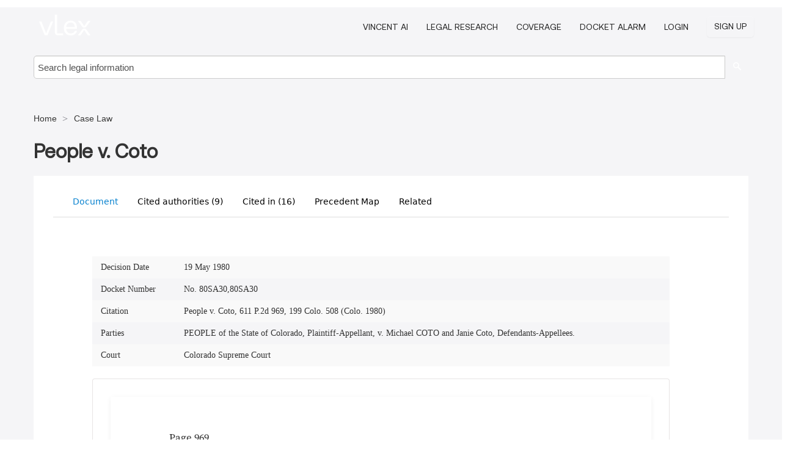

--- FILE ---
content_type: text/css; charset=UTF-8
request_url: https://1601957106.rsc.cdn77.org/stylesheets/facade-min.css?t=1757904957163
body_size: 60519
content:
/*!
 * Bootstrap v2.3.1
 *
 * Copyright 2012 Twitter, Inc
 * Licensed under the Apache License v2.0
 * http://www.apache.org/licenses/LICENSE-2.0
 *
 * Designed and built with all the love in the world @twitter by @mdo and @fat.
 */article,aside,details,figcaption,figure,footer,header,hgroup,nav,section{display:block}audio,canvas,video{display:inline-block;*display:inline;*zoom:1}audio:not([controls]){display:none}html{font-size:100%;-webkit-text-size-adjust:100%;-ms-text-size-adjust:100%}a:focus{outline:thin dotted #333;outline:5px auto -webkit-focus-ring-color;outline-offset:-2px}a:hover,a:active{outline:0}sub,sup{position:relative;font-size:75%;line-height:0;vertical-align:baseline}sup{top:-0.5em}sub{bottom:-0.25em}img{max-width:100%;width:auto\9;height:auto;vertical-align:middle;border:0;-ms-interpolation-mode:bicubic}#map_canvas img,.google-maps img{max-width:none}button,input,select,textarea{margin:0;font-size:100%;vertical-align:middle}button,input{*overflow:visible;line-height:normal}button::-moz-focus-inner,input::-moz-focus-inner{padding:0;border:0}button,html input[type="button"],input[type="reset"],input[type="submit"]{-webkit-appearance:button;cursor:pointer}label,select,button,input[type="button"],input[type="reset"],input[type="submit"],input[type="radio"],input[type="checkbox"]{cursor:pointer}input[type="search"]{-webkit-box-sizing:content-box;-moz-box-sizing:content-box;box-sizing:content-box;-webkit-appearance:textfield}input[type="search"]::-webkit-search-decoration,input[type="search"]::-webkit-search-cancel-button{-webkit-appearance:none}textarea{overflow:auto;vertical-align:top}@media print{*{text-shadow:none!important;color:#000!important;background:transparent!important;box-shadow:none!important}a,a:visited{text-decoration:underline}a[href]:after{content:" (" attr(href) ")"}abbr[title]:after{content:" (" attr(title) ")"}.ir a:after,a[href^="javascript:"]:after,a[href^="#"]:after{content:""}pre,blockquote{border:1px solid #999;page-break-inside:avoid}thead{display:table-header-group}tr,img{page-break-inside:avoid}img{max-width:100%!important}@page{margin:.5cm}p,h2,h3{orphans:3;widows:3}h2,h3{page-break-after:avoid}}.clearfix{*zoom:1}.clearfix:before,.clearfix:after{display:table;content:"";line-height:0}.clearfix:after{clear:both}.hide-text{font:0/0 a;color:transparent;text-shadow:none;background-color:transparent;border:0}.input-block-level{display:block;width:100%;min-height:30px;-webkit-box-sizing:border-box;-moz-box-sizing:border-box;box-sizing:border-box}body{margin:0;font-family:"Rambla",Helvetica Neue,Helvetica,Arial,sans-serif;font-size:14px;line-height:20px;color:#333;background-color:#fcfcfc}a{color:#55a79a;text-decoration:none}a:hover,a:focus{text-decoration:underline}.img-rounded{-webkit-border-radius:6px;-moz-border-radius:6px;border-radius:6px}.img-polaroid{padding:4px;background-color:#fff;border:1px solid #ccc;border:1px solid rgba(0,0,0,0.2);-webkit-box-shadow:0 1px 3px rgba(0,0,0,0.1);-moz-box-shadow:0 1px 3px rgba(0,0,0,0.1);box-shadow:0 1px 3px rgba(0,0,0,0.1)}.img-circle{-webkit-border-radius:500px;-moz-border-radius:500px;border-radius:500px}.row{margin-left:-32px;*zoom:1}.row:before,.row:after{display:table;content:"";line-height:0}.row:after{clear:both}[class*="span"]{float:left;min-height:1px;margin-left:32px}.container,.navbar-static-top .container,.navbar-fixed-top .container,.navbar-fixed-bottom .container{width:940px}.span12{width:940px}.span11{width:859px}.span10{width:778px}.span9{width:697px}.span8{width:616px}.span7{width:535px}.span6{width:454px}.span5{width:373px}.span4{width:292px}.span3{width:211px}.span2{width:130px}.span1{width:49px}.offset12{margin-left:1004px}.offset11{margin-left:923px}.offset10{margin-left:842px}.offset9{margin-left:761px}.offset8{margin-left:680px}.offset7{margin-left:599px}.offset6{margin-left:518px}.offset5{margin-left:437px}.offset4{margin-left:356px}.offset3{margin-left:275px}.offset2{margin-left:194px}.offset1{margin-left:113px}.row-fluid{width:100%;*zoom:1}.row-fluid:before,.row-fluid:after{display:table;content:"";line-height:0}.row-fluid:after{clear:both}.row-fluid [class*="span"]{display:block;width:100%;min-height:30px;-webkit-box-sizing:border-box;-moz-box-sizing:border-box;box-sizing:border-box;float:left;margin-left:3.404255319148936%;*margin-left:3.351063829787234%}.row-fluid [class*="span"]:first-child{margin-left:0}.row-fluid .controls-row [class*="span"]+[class*="span"]{margin-left:3.404255319148936%}.row-fluid .span12{width:100%;*width:99.94680851063829%}.row-fluid .span11{width:91.38297872340425%;*width:91.32978723404254%}.row-fluid .span10{width:82.76595744680851%;*width:82.7127659574468%}.row-fluid .span9{width:74.14893617021276%;*width:74.09574468085106%}.row-fluid .span8{width:65.53191489361701%;*width:65.4787234042553%}.row-fluid .span7{width:56.91489361702128%;*width:56.861702127659576%}.row-fluid .span6{width:48.29787234042553%;*width:48.244680851063826%}.row-fluid .span5{width:39.680851063829785%;*width:39.62765957446808%}.row-fluid .span4{width:31.06382978723404%;*width:31.01063829787234%}.row-fluid .span3{width:22.446808510638295%;*width:22.393617021276594%}.row-fluid .span2{width:13.829787234042552%;*width:13.77659574468085%}.row-fluid .span1{width:5.212765957446808%;*width:5.159574468085106%}.row-fluid .offset12{margin-left:106.80851063829788%;*margin-left:106.70212765957446%}.row-fluid .offset12:first-child{margin-left:103.40425531914893%;*margin-left:103.29787234042551%}.row-fluid .offset11{margin-left:98.19148936170212%;*margin-left:98.08510638297871%}.row-fluid .offset11:first-child{margin-left:94.78723404255318%;*margin-left:94.68085106382976%}.row-fluid .offset10{margin-left:89.57446808510639%;*margin-left:89.46808510638297%}.row-fluid .offset10:first-child{margin-left:86.17021276595744%;*margin-left:86.06382978723403%}.row-fluid .offset9{margin-left:80.95744680851064%;*margin-left:80.85106382978722%}.row-fluid .offset9:first-child{margin-left:77.5531914893617%;*margin-left:77.44680851063828%}.row-fluid .offset8{margin-left:72.34042553191489%;*margin-left:72.23404255319147%}.row-fluid .offset8:first-child{margin-left:68.93617021276594%;*margin-left:68.82978723404253%}.row-fluid .offset7{margin-left:63.72340425531915%;*margin-left:63.61702127659575%}.row-fluid .offset7:first-child{margin-left:60.319148936170215%;*margin-left:60.21276595744681%}.row-fluid .offset6{margin-left:55.1063829787234%;*margin-left:55%}.row-fluid .offset6:first-child{margin-left:51.702127659574465%;*margin-left:51.59574468085106%}.row-fluid .offset5{margin-left:46.48936170212766%;*margin-left:46.38297872340426%}.row-fluid .offset5:first-child{margin-left:43.08510638297872%;*margin-left:42.97872340425532%}.row-fluid .offset4{margin-left:37.87234042553192%;*margin-left:37.765957446808514%}.row-fluid .offset4:first-child{margin-left:34.46808510638298%;*margin-left:34.361702127659576%}.row-fluid .offset3{margin-left:29.255319148936167%;*margin-left:29.148936170212764%}.row-fluid .offset3:first-child{margin-left:25.851063829787233%;*margin-left:25.74468085106383%}.row-fluid .offset2{margin-left:20.638297872340424%;*margin-left:20.53191489361702%}.row-fluid .offset2:first-child{margin-left:17.23404255319149%;*margin-left:17.127659574468087%}.row-fluid .offset1{margin-left:12.02127659574468%;*margin-left:11.914893617021278%}.row-fluid .offset1:first-child{margin-left:8.617021276595745%;*margin-left:8.51063829787234%}[class*="span"].hide,.row-fluid [class*="span"].hide{display:none}[class*="span"].pull-right,.row-fluid [class*="span"].pull-right{float:right}.container{margin-right:auto;margin-left:auto;*zoom:1}.container:before,.container:after{display:table;content:"";line-height:0}.container:after{clear:both}.container-fluid{padding-right:20px;padding-left:20px;*zoom:1}.container-fluid:before,.container-fluid:after{display:table;content:"";line-height:0}.container-fluid:after{clear:both}p{margin:0 0 10px}.lead{margin-bottom:20px;font-size:21px;font-weight:200;line-height:30px}small{font-size:85%}strong{font-weight:bold}em{font-style:italic}cite{font-style:normal}.muted{color:rgba(36,36,36,0.8)}a.muted:hover,a.muted:focus{color:rgba(10,10,10,0.8)}.text-warning{color:#c09853}a.text-warning:hover,a.text-warning:focus{color:#a47e3c}.text-error{color:#b94a48}a.text-error:hover,a.text-error:focus{color:#953b39}.text-info{color:#3a87ad}a.text-info:hover,a.text-info:focus{color:#2d6987}.text-success{color:#468847}a.text-success:hover,a.text-success:focus{color:#356635}.text-left{text-align:left}.text-right{text-align:right}.text-center{text-align:center}h1,h2,h3,h4,h5,h6{margin:10px 0;font-family:inherit;font-weight:bold;line-height:20px;color:inherit;text-rendering:optimizelegibility}h1 small,h2 small,h3 small,h4 small,h5 small,h6 small{font-weight:normal;line-height:1;color:rgba(36,36,36,0.8)}h1,h2,h3{line-height:40px}h1{font-size:38.5px}h2{font-size:31.5px}h3{font-size:24.5px}h4{font-size:17.5px}h5{font-size:14px}h6{font-size:11.9px}h1 small{font-size:24.5px}h2 small{font-size:17.5px}h3 small{font-size:14px}h4 small{font-size:14px}.page-header{padding-bottom:9px;margin:20px 0 30px;border-bottom:1px solid #e6e6e6}ul,ol{padding:0;margin:0 0 10px 25px}ul ul,ul ol,ol ol,ol ul{margin-bottom:0}li{line-height:20px}ul.unstyled,ol.unstyled{margin-left:0;list-style:none}ul.inline,ol.inline{margin-left:0;list-style:none}ul.inline>li,ol.inline>li{display:inline-block;*display:inline;*zoom:1;padding-left:5px;padding-right:5px}dl{margin-bottom:20px}dt,dd{line-height:20px}dt{font-weight:bold}dd{margin-left:10px}.dl-horizontal{*zoom:1}.dl-horizontal:before,.dl-horizontal:after{display:table;content:"";line-height:0}.dl-horizontal:after{clear:both}.dl-horizontal dt{float:left;width:160px;clear:left;text-align:right;overflow:hidden;text-overflow:ellipsis;white-space:nowrap}.dl-horizontal dd{margin-left:180px}hr{margin:20px 0;border:0;border-top:1px solid #e6e6e6;border-bottom:1px solid #fff}abbr[title],abbr[data-original-title]{cursor:help;border-bottom:1px dotted rgba(36,36,36,0.8)}abbr.initialism{font-size:90%;text-transform:uppercase}blockquote{padding:0 0 0 15px;margin:0 0 20px;border-left:5px solid #e6e6e6}blockquote p{margin-bottom:0;font-size:17.5px;font-weight:300;line-height:1.25}blockquote small{display:block;line-height:20px;color:rgba(36,36,36,0.8)}blockquote small:before{content:'\2014 \00A0'}blockquote.pull-right{float:right;padding-right:15px;padding-left:0;border-right:5px solid #e6e6e6;border-left:0}blockquote.pull-right p,blockquote.pull-right small{text-align:right}blockquote.pull-right small:before{content:''}blockquote.pull-right small:after{content:'\00A0 \2014'}q:before,q:after,blockquote:before,blockquote:after{content:""}address{display:block;margin-bottom:20px;font-style:normal;line-height:20px}code,pre{padding:0 3px 2px;font-family:Monaco,Menlo,Consolas,"Courier New",monospace;font-size:12px;color:#333;-webkit-border-radius:3px;-moz-border-radius:3px;border-radius:3px}code{padding:2px 4px;color:#d14;background-color:#f7f7f9;border:1px solid #e1e1e8;white-space:nowrap}pre{display:block;padding:9.5px;margin:0 0 10px;font-size:13px;line-height:20px;word-break:break-all;word-wrap:break-word;white-space:pre;white-space:pre-wrap;background-color:#f5f5f5;border:1px solid #ccc;border:1px solid rgba(0,0,0,0.15);-webkit-border-radius:2px;-moz-border-radius:2px;border-radius:2px}pre.prettyprint{margin-bottom:20px}pre code{padding:0;color:inherit;white-space:pre;white-space:pre-wrap;background-color:transparent;border:0}.pre-scrollable{max-height:340px;overflow-y:scroll}form{margin:0 0 20px}fieldset{padding:0;margin:0;border:0}legend{display:block;width:100%;padding:0;margin-bottom:20px;font-size:21px;line-height:40px;color:#333;border:0;border-bottom:1px solid #e5e5e5}legend small{font-size:15px;color:rgba(36,36,36,0.8)}label,input,button,select,textarea{font-size:14px;font-weight:normal;line-height:20px}input,button,select,textarea{font-family:"Rambla",Helvetica Neue,Helvetica,Arial,sans-serif}label{display:block;margin-bottom:5px}select,textarea,input[type="text"],input[type="password"],input[type="datetime"],input[type="datetime-local"],input[type="date"],input[type="month"],input[type="time"],input[type="week"],input[type="number"],input[type="email"],input[type="url"],input[type="search"],input[type="tel"],input[type="color"],.uneditable-input{display:inline-block;height:20px;padding:4px 6px;margin-bottom:10px;font-size:14px;line-height:20px;color:#242424;-webkit-border-radius:2px;-moz-border-radius:2px;border-radius:2px;vertical-align:middle}input,textarea,.uneditable-input{width:206px}textarea{height:auto}textarea,input[type="text"],input[type="password"],input[type="datetime"],input[type="datetime-local"],input[type="date"],input[type="month"],input[type="time"],input[type="week"],input[type="number"],input[type="email"],input[type="url"],input[type="search"],input[type="tel"],input[type="color"],.uneditable-input{background-color:#fff;border:1px solid #ccc;-webkit-box-shadow:inset 0 1px 1px rgba(0,0,0,0.075);-moz-box-shadow:inset 0 1px 1px rgba(0,0,0,0.075);box-shadow:inset 0 1px 1px rgba(0,0,0,0.075);-webkit-transition:border linear .2s,box-shadow linear .2s;-moz-transition:border linear .2s,box-shadow linear .2s;-o-transition:border linear .2s,box-shadow linear .2s;transition:border linear .2s,box-shadow linear .2s}textarea:focus,input[type="text"]:focus,input[type="password"]:focus,input[type="datetime"]:focus,input[type="datetime-local"]:focus,input[type="date"]:focus,input[type="month"]:focus,input[type="time"]:focus,input[type="week"]:focus,input[type="number"]:focus,input[type="email"]:focus,input[type="url"]:focus,input[type="search"]:focus,input[type="tel"]:focus,input[type="color"]:focus,.uneditable-input:focus{border-color:rgba(82,168,236,0.8);outline:0;outline:thin dotted \9;-webkit-box-shadow:inset 0 1px 1px rgba(0,0,0,.075),0 0 8px rgba(82,168,236,.6);-moz-box-shadow:inset 0 1px 1px rgba(0,0,0,.075),0 0 8px rgba(82,168,236,.6);box-shadow:inset 0 1px 1px rgba(0,0,0,.075),0 0 8px rgba(82,168,236,.6)}input[type="radio"],input[type="checkbox"]{margin:4px 0 0;*margin-top:0;margin-top:1px \9;line-height:normal}input[type="file"],input[type="image"],input[type="submit"],input[type="reset"],input[type="button"],input[type="radio"],input[type="checkbox"]{width:auto}select,input[type="file"]{height:30px;*margin-top:4px;line-height:30px}select{width:220px;border:1px solid #ccc;background-color:#fff}select[multiple],select[size]{height:auto}select:focus,input[type="file"]:focus,input[type="radio"]:focus,input[type="checkbox"]:focus{outline:thin dotted #333;outline:5px auto -webkit-focus-ring-color;outline-offset:-2px}.uneditable-input,.uneditable-textarea{color:rgba(36,36,36,0.8);background-color:#fcfcfc;border-color:#ccc;-webkit-box-shadow:inset 0 1px 2px rgba(0,0,0,0.025);-moz-box-shadow:inset 0 1px 2px rgba(0,0,0,0.025);box-shadow:inset 0 1px 2px rgba(0,0,0,0.025);cursor:not-allowed}.uneditable-input{overflow:hidden;white-space:nowrap}.uneditable-textarea{width:auto;height:auto}input:-moz-placeholder,textarea:-moz-placeholder{color:rgba(36,36,36,0.8)}input:-ms-input-placeholder,textarea:-ms-input-placeholder{color:rgba(36,36,36,0.8)}input::-webkit-input-placeholder,textarea::-webkit-input-placeholder{color:rgba(36,36,36,0.8)}.radio,.checkbox{min-height:20px;padding-left:20px}.radio input[type="radio"],.checkbox input[type="checkbox"]{float:left;margin-left:-20px}.controls>.radio:first-child,.controls>.checkbox:first-child{padding-top:5px}.radio.inline,.checkbox.inline{display:inline-block;padding-top:5px;margin-bottom:0;vertical-align:middle}.radio.inline+.radio.inline,.checkbox.inline+.checkbox.inline{margin-left:10px}.input-mini{width:60px}.input-small{width:90px}.input-medium{width:150px}.input-large{width:210px}.input-xlarge{width:270px}.input-xxlarge{width:530px}input[class*="span"],select[class*="span"],textarea[class*="span"],.uneditable-input[class*="span"],.row-fluid input[class*="span"],.row-fluid select[class*="span"],.row-fluid textarea[class*="span"],.row-fluid .uneditable-input[class*="span"]{float:none;margin-left:0}.input-append input[class*="span"],.input-append .uneditable-input[class*="span"],.input-prepend input[class*="span"],.input-prepend .uneditable-input[class*="span"],.row-fluid input[class*="span"],.row-fluid select[class*="span"],.row-fluid textarea[class*="span"],.row-fluid .uneditable-input[class*="span"],.row-fluid .input-prepend [class*="span"],.row-fluid .input-append [class*="span"]{display:inline-block}input,textarea,.uneditable-input{margin-left:0}.controls-row [class*="span"]+[class*="span"]{margin-left:20px}input.span12,textarea.span12,.uneditable-input.span12{width:926px}input.span11,textarea.span11,.uneditable-input.span11{width:846px}input.span10,textarea.span10,.uneditable-input.span10{width:766px}input.span9,textarea.span9,.uneditable-input.span9{width:686px}input.span8,textarea.span8,.uneditable-input.span8{width:606px}input.span7,textarea.span7,.uneditable-input.span7{width:526px}input.span6,textarea.span6,.uneditable-input.span6{width:446px}input.span5,textarea.span5,.uneditable-input.span5{width:366px}input.span4,textarea.span4,.uneditable-input.span4{width:286px}input.span3,textarea.span3,.uneditable-input.span3{width:206px}input.span2,textarea.span2,.uneditable-input.span2{width:126px}input.span1,textarea.span1,.uneditable-input.span1{width:46px}.controls-row{*zoom:1}.controls-row:before,.controls-row:after{display:table;content:"";line-height:0}.controls-row:after{clear:both}.controls-row [class*="span"],.row-fluid .controls-row [class*="span"]{float:left}.controls-row .checkbox[class*="span"],.controls-row .radio[class*="span"]{padding-top:5px}input[disabled],select[disabled],textarea[disabled],input[readonly],select[readonly],textarea[readonly]{cursor:not-allowed;background-color:#e6e6e6}input[type="radio"][disabled],input[type="checkbox"][disabled],input[type="radio"][readonly],input[type="checkbox"][readonly]{background-color:transparent}.control-group.warning .control-label,.control-group.warning .help-block,.control-group.warning .help-inline{color:#c09853}.control-group.warning .checkbox,.control-group.warning .radio,.control-group.warning input,.control-group.warning select,.control-group.warning textarea{color:#c09853}.control-group.warning input,.control-group.warning select,.control-group.warning textarea{border-color:#c09853;-webkit-box-shadow:inset 0 1px 1px rgba(0,0,0,0.075);-moz-box-shadow:inset 0 1px 1px rgba(0,0,0,0.075);box-shadow:inset 0 1px 1px rgba(0,0,0,0.075)}.control-group.warning input:focus,.control-group.warning select:focus,.control-group.warning textarea:focus{border-color:#a47e3c;-webkit-box-shadow:inset 0 1px 1px rgba(0,0,0,0.075),0 0 6px #dbc59e;-moz-box-shadow:inset 0 1px 1px rgba(0,0,0,0.075),0 0 6px #dbc59e;box-shadow:inset 0 1px 1px rgba(0,0,0,0.075),0 0 6px #dbc59e}.control-group.warning .input-prepend .add-on,.control-group.warning .input-append .add-on{color:#c09853;background-color:#fcf8e3;border-color:#c09853}.control-group.error .control-label,.control-group.error .help-block,.control-group.error .help-inline{color:#b94a48}.control-group.error .checkbox,.control-group.error .radio,.control-group.error input,.control-group.error select,.control-group.error textarea{color:#b94a48}.control-group.error input,.control-group.error select,.control-group.error textarea{border-color:#b94a48;-webkit-box-shadow:inset 0 1px 1px rgba(0,0,0,0.075);-moz-box-shadow:inset 0 1px 1px rgba(0,0,0,0.075);box-shadow:inset 0 1px 1px rgba(0,0,0,0.075)}.control-group.error input:focus,.control-group.error select:focus,.control-group.error textarea:focus{border-color:#953b39;-webkit-box-shadow:inset 0 1px 1px rgba(0,0,0,0.075),0 0 6px #d59392;-moz-box-shadow:inset 0 1px 1px rgba(0,0,0,0.075),0 0 6px #d59392;box-shadow:inset 0 1px 1px rgba(0,0,0,0.075),0 0 6px #d59392}.control-group.error .input-prepend .add-on,.control-group.error .input-append .add-on{color:#b94a48;background-color:#f2dede;border-color:#b94a48}.control-group.success .control-label,.control-group.success .help-block,.control-group.success .help-inline{color:#468847}.control-group.success .checkbox,.control-group.success .radio,.control-group.success input,.control-group.success select,.control-group.success textarea{color:#468847}.control-group.success input,.control-group.success select,.control-group.success textarea{border-color:#468847;-webkit-box-shadow:inset 0 1px 1px rgba(0,0,0,0.075);-moz-box-shadow:inset 0 1px 1px rgba(0,0,0,0.075);box-shadow:inset 0 1px 1px rgba(0,0,0,0.075)}.control-group.success input:focus,.control-group.success select:focus,.control-group.success textarea:focus{border-color:#356635;-webkit-box-shadow:inset 0 1px 1px rgba(0,0,0,0.075),0 0 6px #7aba7b;-moz-box-shadow:inset 0 1px 1px rgba(0,0,0,0.075),0 0 6px #7aba7b;box-shadow:inset 0 1px 1px rgba(0,0,0,0.075),0 0 6px #7aba7b}.control-group.success .input-prepend .add-on,.control-group.success .input-append .add-on{color:#468847;background-color:#dff0d8;border-color:#468847}.control-group.info .control-label,.control-group.info .help-block,.control-group.info .help-inline{color:#3a87ad}.control-group.info .checkbox,.control-group.info .radio,.control-group.info input,.control-group.info select,.control-group.info textarea{color:#3a87ad}.control-group.info input,.control-group.info select,.control-group.info textarea{border-color:#3a87ad;-webkit-box-shadow:inset 0 1px 1px rgba(0,0,0,0.075);-moz-box-shadow:inset 0 1px 1px rgba(0,0,0,0.075);box-shadow:inset 0 1px 1px rgba(0,0,0,0.075)}.control-group.info input:focus,.control-group.info select:focus,.control-group.info textarea:focus{border-color:#2d6987;-webkit-box-shadow:inset 0 1px 1px rgba(0,0,0,0.075),0 0 6px #7ab5d3;-moz-box-shadow:inset 0 1px 1px rgba(0,0,0,0.075),0 0 6px #7ab5d3;box-shadow:inset 0 1px 1px rgba(0,0,0,0.075),0 0 6px #7ab5d3}.control-group.info .input-prepend .add-on,.control-group.info .input-append .add-on{color:#3a87ad;background-color:#d9edf7;border-color:#3a87ad}input:focus:invalid,textarea:focus:invalid,select:focus:invalid{color:#b94a48;border-color:#ee5f5b}input:focus:invalid:focus,textarea:focus:invalid:focus,select:focus:invalid:focus{border-color:#e9322d;-webkit-box-shadow:0 0 6px #f8b9b7;-moz-box-shadow:0 0 6px #f8b9b7;box-shadow:0 0 6px #f8b9b7}.form-actions{padding:19px 20px 20px;margin-top:20px;margin-bottom:20px;background-color:#f5f5f5;border-top:1px solid #e5e5e5;*zoom:1}.form-actions:before,.form-actions:after{display:table;content:"";line-height:0}.form-actions:after{clear:both}.help-block,.help-inline{color:#595959}.help-block{display:block;margin-bottom:10px}.help-inline{display:inline-block;*display:inline;*zoom:1;vertical-align:middle;padding-left:5px}.input-append,.input-prepend{display:inline-block;margin-bottom:10px;vertical-align:middle;font-size:0;white-space:nowrap}.input-append input,.input-prepend input,.input-append select,.input-prepend select,.input-append .uneditable-input,.input-prepend .uneditable-input,.input-append .dropdown-menu,.input-prepend .dropdown-menu,.input-append .popover,.input-prepend .popover{font-size:14px}.input-append input,.input-prepend input,.input-append select,.input-prepend select,.input-append .uneditable-input,.input-prepend .uneditable-input{position:relative;margin-bottom:0;*margin-left:0;vertical-align:top;-webkit-border-radius:0 2px 2px 0;-moz-border-radius:0 2px 2px 0;border-radius:0 2px 2px 0}.input-append input:focus,.input-prepend input:focus,.input-append select:focus,.input-prepend select:focus,.input-append .uneditable-input:focus,.input-prepend .uneditable-input:focus{z-index:2}.input-append .add-on,.input-prepend .add-on{display:inline-block;width:auto;height:20px;min-width:16px;padding:4px 5px;font-size:14px;font-weight:normal;line-height:20px;text-align:center;text-shadow:0 1px 0 #fff;background-color:#e6e6e6;border:1px solid #ccc}.input-append .add-on,.input-prepend .add-on,.input-append .btn,.input-prepend .btn,.input-append .btn-group>.dropdown-toggle,.input-prepend .btn-group>.dropdown-toggle{vertical-align:top;-webkit-border-radius:0;-moz-border-radius:0;border-radius:0}.input-append .active,.input-prepend .active{background-color:#a9dba9;border-color:#46a546}.input-prepend .add-on,.input-prepend .btn{margin-right:-1px}.input-prepend .add-on:first-child,.input-prepend .btn:first-child{-webkit-border-radius:2px 0 0 2px;-moz-border-radius:2px 0 0 2px;border-radius:2px 0 0 2px}.input-append input,.input-append select,.input-append .uneditable-input{-webkit-border-radius:2px 0 0 2px;-moz-border-radius:2px 0 0 2px;border-radius:2px 0 0 2px}.input-append input+.btn-group .btn:last-child,.input-append select+.btn-group .btn:last-child,.input-append .uneditable-input+.btn-group .btn:last-child{-webkit-border-radius:0 2px 2px 0;-moz-border-radius:0 2px 2px 0;border-radius:0 2px 2px 0}.input-append .add-on,.input-append .btn,.input-append .btn-group{margin-left:-1px}.input-append .add-on:last-child,.input-append .btn:last-child,.input-append .btn-group:last-child>.dropdown-toggle{-webkit-border-radius:0 2px 2px 0;-moz-border-radius:0 2px 2px 0;border-radius:0 2px 2px 0}.input-prepend.input-append input,.input-prepend.input-append select,.input-prepend.input-append .uneditable-input{-webkit-border-radius:0;-moz-border-radius:0;border-radius:0}.input-prepend.input-append input+.btn-group .btn,.input-prepend.input-append select+.btn-group .btn,.input-prepend.input-append .uneditable-input+.btn-group .btn{-webkit-border-radius:0 2px 2px 0;-moz-border-radius:0 2px 2px 0;border-radius:0 2px 2px 0}.input-prepend.input-append .add-on:first-child,.input-prepend.input-append .btn:first-child{margin-right:-1px;-webkit-border-radius:2px 0 0 2px;-moz-border-radius:2px 0 0 2px;border-radius:2px 0 0 2px}.input-prepend.input-append .add-on:last-child,.input-prepend.input-append .btn:last-child{margin-left:-1px;-webkit-border-radius:0 2px 2px 0;-moz-border-radius:0 2px 2px 0;border-radius:0 2px 2px 0}.input-prepend.input-append .btn-group:first-child{margin-left:0}input.search-query{padding-right:14px;padding-right:4px \9;padding-left:14px;padding-left:4px \9;margin-bottom:0;-webkit-border-radius:15px;-moz-border-radius:15px;border-radius:15px}.form-search .input-append .search-query,.form-search .input-prepend .search-query{-webkit-border-radius:0;-moz-border-radius:0;border-radius:0}.form-search .input-append .search-query{-webkit-border-radius:14px 0 0 14px;-moz-border-radius:14px 0 0 14px;border-radius:14px 0 0 14px}.form-search .input-append .btn{-webkit-border-radius:0 14px 14px 0;-moz-border-radius:0 14px 14px 0;border-radius:0 14px 14px 0}.form-search .input-prepend .search-query{-webkit-border-radius:0 14px 14px 0;-moz-border-radius:0 14px 14px 0;border-radius:0 14px 14px 0}.form-search .input-prepend .btn{-webkit-border-radius:14px 0 0 14px;-moz-border-radius:14px 0 0 14px;border-radius:14px 0 0 14px}.form-search input,.form-inline input,.form-horizontal input,.form-search textarea,.form-inline textarea,.form-horizontal textarea,.form-search select,.form-inline select,.form-horizontal select,.form-search .help-inline,.form-inline .help-inline,.form-horizontal .help-inline,.form-search .uneditable-input,.form-inline .uneditable-input,.form-horizontal .uneditable-input,.form-search .input-prepend,.form-inline .input-prepend,.form-horizontal .input-prepend,.form-search .input-append,.form-inline .input-append,.form-horizontal .input-append{display:inline-block;*display:inline;*zoom:1;margin-bottom:0;vertical-align:middle}.form-search .hide,.form-inline .hide,.form-horizontal .hide{display:none}.form-search label,.form-inline label,.form-search .btn-group,.form-inline .btn-group{display:inline-block}.form-search .input-append,.form-inline .input-append,.form-search .input-prepend,.form-inline .input-prepend{margin-bottom:0}.form-search .radio,.form-search .checkbox,.form-inline .radio,.form-inline .checkbox{padding-left:0;margin-bottom:0;vertical-align:middle}.form-search .radio input[type="radio"],.form-search .checkbox input[type="checkbox"],.form-inline .radio input[type="radio"],.form-inline .checkbox input[type="checkbox"]{float:left;margin-right:3px;margin-left:0}.control-group{margin-bottom:10px}legend+.control-group{margin-top:20px;-webkit-margin-top-collapse:separate}.form-horizontal .control-group{margin-bottom:20px;*zoom:1}.form-horizontal .control-group:before,.form-horizontal .control-group:after{display:table;content:"";line-height:0}.form-horizontal .control-group:after{clear:both}.form-horizontal .control-label{float:left;width:160px;padding-top:5px;text-align:right}.form-horizontal .controls{*display:inline-block;*padding-left:20px;margin-left:180px;*margin-left:0}.form-horizontal .controls:first-child{*padding-left:180px}.form-horizontal .help-block{margin-bottom:0}.form-horizontal input+.help-block,.form-horizontal select+.help-block,.form-horizontal textarea+.help-block,.form-horizontal .uneditable-input+.help-block,.form-horizontal .input-prepend+.help-block,.form-horizontal .input-append+.help-block{margin-top:10px}.form-horizontal .form-actions{padding-left:180px}table{max-width:100%;background-color:transparent;border-collapse:collapse;border-spacing:0}.table{width:100%;margin-bottom:20px}.table th,.table td{padding:8px;line-height:20px;text-align:left;vertical-align:top;border-top:1px solid #ddd}.table th{font-weight:bold}.table thead th{vertical-align:bottom}.table caption+thead tr:first-child th,.table caption+thead tr:first-child td,.table colgroup+thead tr:first-child th,.table colgroup+thead tr:first-child td,.table thead:first-child tr:first-child th,.table thead:first-child tr:first-child td{border-top:0}.table tbody+tbody{border-top:2px solid #ddd}.table .table{background-color:#fcfcfc}.table-condensed th,.table-condensed td{padding:4px 5px}.table-bordered{border:1px solid #ddd;border-collapse:separate;*border-collapse:collapse;border-left:0;-webkit-border-radius:2px;-moz-border-radius:2px;border-radius:2px}.table-bordered th,.table-bordered td{border-left:1px solid #ddd}.table-bordered caption+thead tr:first-child th,.table-bordered caption+tbody tr:first-child th,.table-bordered caption+tbody tr:first-child td,.table-bordered colgroup+thead tr:first-child th,.table-bordered colgroup+tbody tr:first-child th,.table-bordered colgroup+tbody tr:first-child td,.table-bordered thead:first-child tr:first-child th,.table-bordered tbody:first-child tr:first-child th,.table-bordered tbody:first-child tr:first-child td{border-top:0}.table-bordered thead:first-child tr:first-child>th:first-child,.table-bordered tbody:first-child tr:first-child>td:first-child,.table-bordered tbody:first-child tr:first-child>th:first-child{-webkit-border-top-left-radius:2px;-moz-border-radius-topleft:2px;border-top-left-radius:2px}.table-bordered thead:first-child tr:first-child>th:last-child,.table-bordered tbody:first-child tr:first-child>td:last-child,.table-bordered tbody:first-child tr:first-child>th:last-child{-webkit-border-top-right-radius:2px;-moz-border-radius-topright:2px;border-top-right-radius:2px}.table-bordered thead:last-child tr:last-child>th:first-child,.table-bordered tbody:last-child tr:last-child>td:first-child,.table-bordered tbody:last-child tr:last-child>th:first-child,.table-bordered tfoot:last-child tr:last-child>td:first-child,.table-bordered tfoot:last-child tr:last-child>th:first-child{-webkit-border-bottom-left-radius:2px;-moz-border-radius-bottomleft:2px;border-bottom-left-radius:2px}.table-bordered thead:last-child tr:last-child>th:last-child,.table-bordered tbody:last-child tr:last-child>td:last-child,.table-bordered tbody:last-child tr:last-child>th:last-child,.table-bordered tfoot:last-child tr:last-child>td:last-child,.table-bordered tfoot:last-child tr:last-child>th:last-child{-webkit-border-bottom-right-radius:2px;-moz-border-radius-bottomright:2px;border-bottom-right-radius:2px}.table-bordered tfoot+tbody:last-child tr:last-child td:first-child{-webkit-border-bottom-left-radius:0;-moz-border-radius-bottomleft:0;border-bottom-left-radius:0}.table-bordered tfoot+tbody:last-child tr:last-child td:last-child{-webkit-border-bottom-right-radius:0;-moz-border-radius-bottomright:0;border-bottom-right-radius:0}.table-bordered caption+thead tr:first-child th:first-child,.table-bordered caption+tbody tr:first-child td:first-child,.table-bordered colgroup+thead tr:first-child th:first-child,.table-bordered colgroup+tbody tr:first-child td:first-child{-webkit-border-top-left-radius:2px;-moz-border-radius-topleft:2px;border-top-left-radius:2px}.table-bordered caption+thead tr:first-child th:last-child,.table-bordered caption+tbody tr:first-child td:last-child,.table-bordered colgroup+thead tr:first-child th:last-child,.table-bordered colgroup+tbody tr:first-child td:last-child{-webkit-border-top-right-radius:2px;-moz-border-radius-topright:2px;border-top-right-radius:2px}.table-striped tbody>tr:nth-child(odd)>td,.table-striped tbody>tr:nth-child(odd)>th{background-color:#f9f9f9}.table-hover tbody tr:hover>td,.table-hover tbody tr:hover>th{background-color:#f5f5f5}table td[class*="span"],table th[class*="span"],.row-fluid table td[class*="span"],.row-fluid table th[class*="span"]{display:table-cell;float:none;margin-left:0}.table td.span1,.table th.span1{float:none;width:44px;margin-left:0}.table td.span2,.table th.span2{float:none;width:124px;margin-left:0}.table td.span3,.table th.span3{float:none;width:204px;margin-left:0}.table td.span4,.table th.span4{float:none;width:284px;margin-left:0}.table td.span5,.table th.span5{float:none;width:364px;margin-left:0}.table td.span6,.table th.span6{float:none;width:444px;margin-left:0}.table td.span7,.table th.span7{float:none;width:524px;margin-left:0}.table td.span8,.table th.span8{float:none;width:604px;margin-left:0}.table td.span9,.table th.span9{float:none;width:684px;margin-left:0}.table td.span10,.table th.span10{float:none;width:764px;margin-left:0}.table td.span11,.table th.span11{float:none;width:844px;margin-left:0}.table td.span12,.table th.span12{float:none;width:924px;margin-left:0}.table tbody tr.success>td{background-color:#dff0d8}.table tbody tr.error>td{background-color:#f2dede}.table tbody tr.warning>td{background-color:#fcf8e3}.table tbody tr.info>td{background-color:#d9edf7}.table-hover tbody tr.success:hover>td{background-color:#d0e9c6}.table-hover tbody tr.error:hover>td{background-color:#ebcccc}.table-hover tbody tr.warning:hover>td{background-color:#faf2cc}.table-hover tbody tr.info:hover>td{background-color:#c4e3f3}[class^="icon-"],[class*=" icon-"]{font-family:'vLex';font-weight:normal;font-style:normal;text-decoration:inherit;display:inline;width:auto;height:auto;line-height:normal;vertical-align:baseline;background-image:none!important;background-position:0 0;background-repeat:repeat;speak:none;font-variant:normal;text-transform:none;line-height:1;-webkit-font-smoothing:antialiased}[class^="icon-"]:before,[class*=" icon-"]:before{text-decoration:inherit;display:inline-block;speak:none}a [class^="icon-"],a [class*=" icon-"]{display:inline-block}.icon-large:before{vertical-align:-10%;font-size:1.3333333333333333em}.btn [class^="icon-"],.nav [class^="icon-"],.btn [class*=" icon-"],.nav [class*=" icon-"]{display:inline;line-height:.6em}.btn [class^="icon-"].icon-spin,.nav [class^="icon-"].icon-spin,.btn [class*=" icon-"].icon-spin,.nav [class*=" icon-"].icon-spin{display:inline-block}li [class^="icon-"],li [class*=" icon-"]{display:inline-block;width:1.25em;text-align:center}li [class^="icon-"].icon-large,li [class*=" icon-"].icon-large{width:1.5625em}ul.icons{list-style-type:none;text-indent:-0.75em}ul.icons li [class^="icon-"],ul.icons li [class*=" icon-"]{width:.75em}.icon-muted{color:#eee}.icon-border{border:solid 1px #eee;padding:.2em .25em .15em;-webkit-border-radius:3px;-moz-border-radius:3px;border-radius:3px}.icon-2x{font-size:2em}.icon-2x.icon-border{border-width:2px;-webkit-border-radius:4px;-moz-border-radius:4px;border-radius:4px}.icon-3x{font-size:3em}.icon-3x.icon-border{border-width:3px;-webkit-border-radius:5px;-moz-border-radius:5px;border-radius:5px}.icon-4x{font-size:4em}.icon-4x.icon-border{border-width:4px;-webkit-border-radius:6px;-moz-border-radius:6px;border-radius:6px}.pull-right{float:right}.pull-left{float:left}[class^="icon-"].pull-left,[class*=" icon-"].pull-left{margin-right:.35em}[class^="icon-"].pull-right,[class*=" icon-"].pull-right{margin-left:.35em}.btn [class^="icon-"].pull-left.icon-2x,.btn [class*=" icon-"].pull-left.icon-2x,.btn [class^="icon-"].pull-right.icon-2x,.btn [class*=" icon-"].pull-right.icon-2x{margin-top:.35em}.btn [class^="icon-"].icon-spin.icon-large,.btn [class*=" icon-"].icon-spin.icon-large{height:.75em}.btn.btn-small [class^="icon-"].pull-left.icon-2x,.btn.btn-small [class*=" icon-"].pull-left.icon-2x,.btn.btn-small [class^="icon-"].pull-right.icon-2x,.btn.btn-small [class*=" icon-"].pull-right.icon-2x{margin-top:.45em}.btn.btn-large [class^="icon-"].pull-left.icon-2x,.btn.btn-large [class*=" icon-"].pull-left.icon-2x,.btn.btn-large [class^="icon-"].pull-right.icon-2x,.btn.btn-large [class*=" icon-"].pull-right.icon-2x{margin-top:.2em}.icon-spin{display:inline-block;-moz-animation:spin 2s infinite linear;-o-animation:spin 2s infinite linear;-webkit-animation:spin 2s infinite linear;animation:spin 2s infinite linear}@-moz-keyframes spin{0%{-moz-transform:rotate(0deg)}100%{-moz-transform:rotate(359deg)}}@-webkit-keyframes spin{0%{-webkit-transform:rotate(0deg)}100%{-webkit-transform:rotate(359deg)}}@-o-keyframes spin{0%{-o-transform:rotate(0deg)}100%{-o-transform:rotate(359deg)}}@-ms-keyframes spin{0%{-ms-transform:rotate(0deg)}100%{-ms-transform:rotate(359deg)}}@keyframes spin{0%{transform:rotate(0deg)}100%{transform:rotate(359deg)}}.icon-glass:before{content:"\f000"}.icon-music:before{content:"\f001"}.icon-search:before{content:"\f002"}.icon-envelope:before{content:"\f003"}.icon-heart:before{content:"\f004"}.icon-star:before{content:"\f005"}.icon-star-empty:before{content:"\f006"}.icon-user:before{content:"\f007"}.icon-film:before{content:"\f008"}.icon-th-large:before{content:"\f009"}.icon-th:before{content:"\f00a"}.icon-th-list:before{content:"\f00b"}.icon-ok:before{content:"\f00c"}.icon-remove:before{content:"\f00d"}.icon-zoom-in:before{content:"\f00e"}.icon-zoom-out:before{content:"\f010"}.icon-off:before{content:"\f011"}.icon-signal:before{content:"\f012"}.icon-cog:before{content:"\f013"}.icon-trash:before{content:"\f014"}.icon-home:before{content:"\f015"}.icon-file:before{content:"\f016"}.icon-time:before{content:"\f017"}.icon-road:before{content:"\f018"}.icon-download-alt:before{content:"\f019"}.icon-download:before{content:"\f01a"}.icon-upload:before{content:"\f01b"}.icon-inbox:before{content:"\f01c"}.icon-play-circle:before{content:"\f01d"}.icon-repeat:before{content:"\f01e"}.icon-refresh:before{content:"\f021"}.icon-list-alt:before{content:"\f022"}.icon-lock:before{content:"\f023"}.icon-flag:before{content:"\f024"}.icon-headphones:before{content:"\f025"}.icon-volume-off:before{content:"\f026"}.icon-volume-down:before{content:"\f027"}.icon-volume-up:before{content:"\f028"}.icon-qrcode:before{content:"\f029"}.icon-barcode:before{content:"\f02a"}.icon-tag:before{content:"\f02b"}.icon-tags:before{content:"\f02c"}.icon-book:before{content:"\f02d"}.icon-bookmark:before{content:"\f02e"}.icon-print:before{content:"\f02f"}.icon-camera:before{content:"\f030"}.icon-font:before{content:"\f031"}.icon-bold:before{content:"\f032"}.icon-italic:before{content:"\f033"}.icon-text-height:before{content:"\f034"}.icon-text-width:before{content:"\f035"}.icon-align-left:before{content:"\f036"}.icon-align-center:before{content:"\f037"}.icon-align-right:before{content:"\f038"}.icon-align-justify:before{content:"\f039"}.icon-list:before{content:"\f03a"}.icon-indent-left:before{content:"\f03b"}.icon-indent-right:before{content:"\f03c"}.icon-facetime-video:before{content:"\f03d"}.icon-picture:before{content:"\f03e"}.icon-pencil:before{content:"\f040"}.icon-map-marker:before{content:"\f041"}.icon-adjust:before{content:"\f042"}.icon-tint:before{content:"\f043"}.icon-edit:before{content:"\f044"}.icon-share:before{content:"\f045"}.icon-check:before{content:"\f046"}.icon-move:before{content:"\f047"}.icon-step-backward:before{content:"\f048"}.icon-fast-backward:before{content:"\f049"}.icon-backward:before{content:"\f04a"}.icon-play:before{content:"\f04b"}.icon-pause:before{content:"\f04c"}.icon-stop:before{content:"\f04d"}.icon-forward:before{content:"\f04e"}.icon-fast-forward:before{content:"\f050"}.icon-step-forward:before{content:"\f051"}.icon-eject:before{content:"\f052"}.icon-chevron-left:before{content:"\f053"}.icon-chevron-right:before{content:"\f054"}.icon-plus-sign:before{content:"\f055"}.icon-minus-sign:before{content:"\f056"}.icon-remove-sign:before{content:"\f057"}.icon-ok-sign:before{content:"\f058"}.icon-question-sign:before{content:"\f059"}.icon-info-sign:before{content:"\f05a"}.icon-screenshot:before{content:"\f05b"}.icon-remove-circle:before{content:"\f05c"}.icon-ok-circle:before{content:"\f05d"}.icon-ban-circle:before{content:"\f05e"}.icon-arrow-left:before{content:"\f060"}.icon-arrow-right:before{content:"\f061"}.icon-arrow-up:before{content:"\f062"}.icon-arrow-down:before{content:"\f063"}.icon-share-alt:before{content:"\f064"}.icon-resize-full:before{content:"\f065"}.icon-resize-small:before{content:"\f066"}.icon-plus:before{content:"\f067"}.icon-minus:before{content:"\f068"}.icon-asterisk:before{content:"\f069"}.icon-exclamation-sign:before{content:"\f06a"}.icon-gift:before{content:"\f06b"}.icon-leaf:before{content:"\f06c"}.icon-fire:before{content:"\f06d"}.icon-eye-open:before{content:"\f06e"}.icon-eye-close:before{content:"\f070"}.icon-warning-sign:before{content:"\f071"}.icon-plane:before{content:"\f072"}.icon-calendar:before{content:"\f073"}.icon-random:before{content:"\f074"}.icon-comment:before{content:"\f075"}.icon-magnet:before{content:"\f076"}.icon-chevron-up:before{content:"\f077"}.icon-chevron-down:before{content:"\f078"}.icon-retweet:before{content:"\f079"}.icon-shopping-cart:before{content:"\f07a"}.icon-folder-close:before{content:"\f07b"}.icon-folder-open:before{content:"\f07c"}.icon-resize-vertical:before{content:"\f07d"}.icon-resize-horizontal:before{content:"\f07e"}.icon-bar-chart:before{content:"\f080"}.icon-twitter-sign:before{content:"\f081"}.icon-facebook-sign:before{content:"\f082"}.icon-camera-retro:before{content:"\f083"}.icon-key:before{content:"\f084"}.icon-cogs:before{content:"\f085"}.icon-comments:before{content:"\f086"}.icon-thumbs-up:before{content:"\f087"}.icon-thumbs-down:before{content:"\f088"}.icon-star-half:before{content:"\f089"}.icon-heart-empty:before{content:"\f08a"}.icon-signout:before{content:"\f08b"}.icon-linkedin-sign:before{content:"\f08c"}.icon-pushpin:before{content:"\f08d"}.icon-external-link:before{content:"\f08e"}.icon-signin:before{content:"\f090"}.icon-trophy:before{content:"\f091"}.icon-github-sign:before{content:"\f092"}.icon-upload-alt:before{content:"\f093"}.icon-lemon:before{content:"\f094"}.icon-phone:before{content:"\f095"}.icon-check-empty:before{content:"\f096"}.icon-bookmark-empty:before{content:"\f097"}.icon-phone-sign:before{content:"\f098"}.icon-twitter:before{content:"\f099"}.icon-facebook:before{content:"\f09a"}.icon-github:before{content:"\f09b"}.icon-unlock:before{content:"\f09c"}.icon-credit-card:before{content:"\f09d"}.icon-rss:before{content:"\f09e"}.icon-hdd:before{content:"\f0a0"}.icon-bullhorn:before{content:"\f0a1"}.icon-bell:before{content:"\f0a2"}.icon-certificate:before{content:"\f0a3"}.icon-hand-right:before{content:"\f0a4"}.icon-hand-left:before{content:"\f0a5"}.icon-hand-up:before{content:"\f0a6"}.icon-hand-down:before{content:"\f0a7"}.icon-circle-arrow-left:before{content:"\f0a8"}.icon-circle-arrow-right:before{content:"\f0a9"}.icon-circle-arrow-up:before{content:"\f0aa"}.icon-circle-arrow-down:before{content:"\f0ab"}.icon-globe:before{content:"\f0ac"}.icon-wrench:before{content:"\f0ad"}.icon-tasks:before{content:"\f0ae"}.icon-filter:before{content:"\f0b0"}.icon-briefcase:before{content:"\f0b1"}.icon-fullscreen:before{content:"\f0b2"}.icon-group:before{content:"\f0c0"}.icon-link:before{content:"\f0c1"}.icon-cloud:before{content:"\f0c2"}.icon-beaker:before{content:"\f0c3"}.icon-cut:before{content:"\f0c4"}.icon-copy:before{content:"\f0c5"}.icon-paper-clip:before{content:"\f0c6"}.icon-save:before{content:"\f0c7"}.icon-sign-blank:before{content:"\f0c8"}.icon-reorder:before{content:"\f0c9"}.icon-list-ul:before{content:"\f0ca"}.icon-list-ol:before{content:"\f0cb"}.icon-strikethrough:before{content:"\f0cc"}.icon-underline:before{content:"\f0cd"}.icon-table:before{content:"\f0ce"}.icon-magic:before{content:"\f0d0"}.icon-truck:before{content:"\f0d1"}.icon-pinterest:before{content:"\f0d2"}.icon-pinterest-sign:before{content:"\f0d3"}.icon-google-plus-sign:before{content:"\f0d4"}.icon-google-plus:before{content:"\f0d5"}.icon-money:before{content:"\f0d6"}.icon-caret-down:before{content:"\f0d7"}.icon-caret-up:before{content:"\f0d8"}.icon-caret-left:before{content:"\f0d9"}.icon-caret-right:before{content:"\f0da"}.icon-columns:before{content:"\f0db"}.icon-sort:before{content:"\f0dc"}.icon-sort-down:before{content:"\f0dd"}.icon-sort-up:before{content:"\f0de"}.icon-envelope-alt:before{content:"\f0e0"}.icon-linkedin:before{content:"\f0e1"}.icon-undo:before{content:"\f0e2"}.icon-legal:before{content:"\f0e3"}.icon-dashboard:before{content:"\f0e4"}.icon-comment-alt:before{content:"\f0e5"}.icon-comments-alt:before{content:"\f0e6"}.icon-bolt:before{content:"\f0e7"}.icon-sitemap:before{content:"\f0e8"}.icon-umbrella:before{content:"\f0e9"}.icon-paste:before{content:"\f0ea"}.icon-lightbulb:before{content:"\f0eb"}.icon-exchange:before{content:"\f0ec"}.icon-cloud-download:before{content:"\f0ed"}.icon-cloud-upload:before{content:"\f0ee"}.icon-user-md:before{content:"\f0f0"}.icon-stethoscope:before{content:"\f0f1"}.icon-suitcase:before{content:"\f0f2"}.icon-bell-alt:before{content:"\f0f3"}.icon-coffee:before{content:"\f0f4"}.icon-food:before{content:"\f0f5"}.icon-file-alt:before{content:"\f0f6"}.icon-building:before{content:"\f0f7"}.icon-hospital:before{content:"\f0f8"}.icon-ambulance:before{content:"\f0f9"}.icon-medkit:before{content:"\f0fa"}.icon-fighter-jet:before{content:"\f0fb"}.icon-beer:before{content:"\f0fc"}.icon-h-sign:before{content:"\f0fd"}.icon-plus-sign-alt:before{content:"\f0fe"}.icon-double-angle-left:before{content:"\f100"}.icon-double-angle-right:before{content:"\f101"}.icon-double-angle-up:before{content:"\f102"}.icon-double-angle-down:before{content:"\f103"}.icon-angle-left:before{content:"\f104"}.icon-angle-right:before{content:"\f105"}.icon-angle-up:before{content:"\f106"}.icon-angle-down:before{content:"\f107"}.icon-desktop:before{content:"\f108"}.icon-laptop:before{content:"\f109"}.icon-tablet:before{content:"\f10a"}.icon-mobile-phone:before{content:"\f10b"}.icon-circle-blank:before{content:"\f10c"}.icon-quote-left:before{content:"\f10d"}.icon-quote-right:before{content:"\f10e"}.icon-spinner:before{content:"\f110"}.icon-circle:before{content:"\f111"}.icon-reply:before{content:"\f112"}.icon-github-alt:before{content:"\f113"}.icon-folder-close-alt:before{content:"\f114"}.icon-folder-open-alt:before{content:"\f115"}.dropup,.dropdown{position:relative}.dropdown-toggle{*margin-bottom:-3px}.dropdown-toggle:active,.open .dropdown-toggle{outline:0}.caret{display:inline-block;width:0;height:0;vertical-align:top;border-top:4px solid #000;border-right:4px solid transparent;border-left:4px solid transparent;content:""}.dropdown .caret{margin-top:8px;margin-left:2px}.dropdown-menu{position:absolute;top:100%;left:0;z-index:1000;display:none;float:left;min-width:160px;padding:5px 0;margin:2px 0 0;list-style:none;background-color:#fff;border:1px solid #ccc;border:1px solid rgba(0,0,0,0.2);*border-right-width:2px;*border-bottom-width:2px;-webkit-border-radius:6px;-moz-border-radius:6px;border-radius:6px;-webkit-box-shadow:0 5px 10px rgba(0,0,0,0.2);-moz-box-shadow:0 5px 10px rgba(0,0,0,0.2);box-shadow:0 5px 10px rgba(0,0,0,0.2);-webkit-background-clip:padding-box;-moz-background-clip:padding;background-clip:padding-box}.dropdown-menu.pull-right{right:0;left:auto}.dropdown-menu .divider{*width:100%;height:1px;margin:9px 1px;*margin:-5px 0 5px;overflow:hidden;background-color:#e5e5e5;border-bottom:1px solid #fff}.dropdown-menu>li>a{display:block;padding:3px 20px;clear:both;font-weight:normal;line-height:20px;color:#242424;white-space:nowrap}.dropdown-menu>li>a:hover,.dropdown-menu>li>a:focus,.dropdown-submenu:hover>a,.dropdown-submenu:focus>a{text-decoration:none;color:#fff;background-color:rgba(31,31,31,0.8);background-image:-moz-linear-gradient(top,rgba(36,36,36,0.8),rgba(23,23,23,0.8));background-image:-webkit-gradient(linear,0 0,0 100%,from(rgba(36,36,36,0.8)),to(rgba(23,23,23,0.8)));background-image:-webkit-linear-gradient(top,rgba(36,36,36,0.8),rgba(23,23,23,0.8));background-image:-o-linear-gradient(top,rgba(36,36,36,0.8),rgba(23,23,23,0.8));background-image:linear-gradient(to bottom,rgba(36,36,36,0.8),rgba(23,23,23,0.8));background-repeat:repeat-x;filter:progid:DXImageTransform.Microsoft.gradient(startColorstr='#cc242424',endColorstr='#cc171717',GradientType=0)}.dropdown-menu>.active>a,.dropdown-menu>.active>a:hover,.dropdown-menu>.active>a:focus{color:#242424;text-decoration:none;outline:0;background-color:rgba(31,31,31,0.8);background-image:-moz-linear-gradient(top,rgba(36,36,36,0.8),rgba(23,23,23,0.8));background-image:-webkit-gradient(linear,0 0,0 100%,from(rgba(36,36,36,0.8)),to(rgba(23,23,23,0.8)));background-image:-webkit-linear-gradient(top,rgba(36,36,36,0.8),rgba(23,23,23,0.8));background-image:-o-linear-gradient(top,rgba(36,36,36,0.8),rgba(23,23,23,0.8));background-image:linear-gradient(to bottom,rgba(36,36,36,0.8),rgba(23,23,23,0.8));background-repeat:repeat-x;filter:progid:DXImageTransform.Microsoft.gradient(startColorstr='#cc242424',endColorstr='#cc171717',GradientType=0)}.dropdown-menu>.disabled>a,.dropdown-menu>.disabled>a:hover,.dropdown-menu>.disabled>a:focus{color:rgba(36,36,36,0.8)}.dropdown-menu>.disabled>a:hover,.dropdown-menu>.disabled>a:focus{text-decoration:none;background-color:transparent;background-image:none;filter:progid:DXImageTransform.Microsoft.gradient(enabled = false);cursor:default}.open{*z-index:1000}.open>.dropdown-menu{display:block}.pull-right>.dropdown-menu{right:0;left:auto}.dropup .caret,.navbar-fixed-bottom .dropdown .caret{border-top:0;border-bottom:4px solid #000;content:""}.dropup .dropdown-menu,.navbar-fixed-bottom .dropdown .dropdown-menu{top:auto;bottom:100%;margin-bottom:1px}.dropdown-submenu{position:relative}.dropdown-submenu>.dropdown-menu{top:0;left:100%;margin-top:-6px;margin-left:-1px;-webkit-border-radius:0 6px 6px 6px;-moz-border-radius:0 6px 6px 6px;border-radius:0 6px 6px 6px}.dropdown-submenu:hover>.dropdown-menu{display:block}.dropup .dropdown-submenu>.dropdown-menu{top:auto;bottom:0;margin-top:0;margin-bottom:-2px;-webkit-border-radius:5px 5px 5px 0;-moz-border-radius:5px 5px 5px 0;border-radius:5px 5px 5px 0}.dropdown-submenu>a:after{display:block;content:" ";float:right;width:0;height:0;border-color:transparent;border-style:solid;border-width:5px 0 5px 5px;border-left-color:#ccc;margin-top:5px;margin-right:-10px}.dropdown-submenu:hover>a:after{border-left-color:#fff}.dropdown-submenu.pull-left{float:none}.dropdown-submenu.pull-left>.dropdown-menu{left:-100%;margin-left:10px;-webkit-border-radius:6px 0 6px 6px;-moz-border-radius:6px 0 6px 6px;border-radius:6px 0 6px 6px}.dropdown .dropdown-menu .nav-header{padding-left:20px;padding-right:20px}.typeahead{z-index:1051;margin-top:2px;-webkit-border-radius:2px;-moz-border-radius:2px;border-radius:2px}.well{min-height:20px;padding:19px;margin-bottom:20px;background-color:#eee;border:1px solid #dcdcdc;-webkit-border-radius:2px;-moz-border-radius:2px;border-radius:2px;-webkit-box-shadow:inset 0 1px 1px rgba(0,0,0,0.05);-moz-box-shadow:inset 0 1px 1px rgba(0,0,0,0.05);box-shadow:inset 0 1px 1px rgba(0,0,0,0.05)}.well blockquote{border-color:#ddd;border-color:rgba(0,0,0,0.15)}.well-large{padding:24px;-webkit-border-radius:2px;-moz-border-radius:2px;border-radius:2px}.well-small{padding:9px;-webkit-border-radius:2px;-moz-border-radius:2px;border-radius:2px}.fade{opacity:0;-webkit-transition:opacity .15s linear;-moz-transition:opacity .15s linear;-o-transition:opacity .15s linear;transition:opacity .15s linear}.fade.in{opacity:1}.collapse{position:relative;height:0;overflow:hidden;-webkit-transition:height .35s ease;-moz-transition:height .35s ease;-o-transition:height .35s ease;transition:height .35s ease}.collapse.in{height:auto}.close{float:right;font-size:20px;font-weight:bold;line-height:20px;color:#000;text-shadow:0 1px 0 #fff;opacity:.2;filter:alpha(opacity=20)}.close:hover,.close:focus{color:#000;text-decoration:none;cursor:pointer;opacity:.4;filter:alpha(opacity=40)}button.close{padding:0;cursor:pointer;background:transparent;border:0;-webkit-appearance:none}.btn{display:inline-block;*display:inline;*zoom:1;padding:4px 12px;margin-bottom:0;font-size:14px;line-height:20px;text-align:center;vertical-align:middle;cursor:pointer;color:#333;text-shadow:0 1px 1px rgba(255,255,255,0.75);background-color:#f5f5f5;background-image:-moz-linear-gradient(top,#fff,#e6e6e6);background-image:-webkit-gradient(linear,0 0,0 100%,from(#fff),to(#e6e6e6));background-image:-webkit-linear-gradient(top,#fff,#e6e6e6);background-image:-o-linear-gradient(top,#fff,#e6e6e6);background-image:linear-gradient(to bottom,#fff,#e6e6e6);background-repeat:repeat-x;filter:progid:DXImageTransform.Microsoft.gradient(startColorstr='#ffffffff',endColorstr='#ffe6e6e6',GradientType=0);border-color:#e6e6e6 #e6e6e6 #bfbfbf;border-color:rgba(0,0,0,0.1) rgba(0,0,0,0.1) rgba(0,0,0,0.25);*background-color:#e6e6e6;filter:progid:DXImageTransform.Microsoft.gradient(enabled = false);border:1px solid #bbb;*border:0;border-bottom-color:#a2a2a2;-webkit-border-radius:2px;-moz-border-radius:2px;border-radius:2px;*margin-left:.3em;-webkit-box-shadow:inset 0 1px 0 rgba(255,255,255,.2),0 1px 2px rgba(0,0,0,.05);-moz-box-shadow:inset 0 1px 0 rgba(255,255,255,.2),0 1px 2px rgba(0,0,0,.05);box-shadow:inset 0 1px 0 rgba(255,255,255,.2),0 1px 2px rgba(0,0,0,.05)}.btn:hover,.btn:focus,.btn:active,.btn.active,.btn.disabled,.btn[disabled]{color:#333;background-color:#e6e6e6;*background-color:#d9d9d9}.btn:active,.btn.active{background-color:#ccc \9}.btn:first-child{*margin-left:0}.btn:hover,.btn:focus{color:#333;text-decoration:none;background-position:0 -15px;-webkit-transition:background-position .1s linear;-moz-transition:background-position .1s linear;-o-transition:background-position .1s linear;transition:background-position .1s linear}.btn:focus{outline:thin dotted #333;outline:5px auto -webkit-focus-ring-color;outline-offset:-2px}.btn.active,.btn:active{background-image:none;outline:0;-webkit-box-shadow:inset 0 2px 4px rgba(0,0,0,.15),0 1px 2px rgba(0,0,0,.05);-moz-box-shadow:inset 0 2px 4px rgba(0,0,0,.15),0 1px 2px rgba(0,0,0,.05);box-shadow:inset 0 2px 4px rgba(0,0,0,.15),0 1px 2px rgba(0,0,0,.05)}.btn.disabled,.btn[disabled]{cursor:default;background-image:none;opacity:.65;filter:alpha(opacity=65);-webkit-box-shadow:none;-moz-box-shadow:none;box-shadow:none}.btn-large{padding:11px 19px;font-size:17.5px;-webkit-border-radius:2px;-moz-border-radius:2px;border-radius:2px}.btn-large [class^="icon-"],.btn-large [class*=" icon-"]{margin-top:4px}.btn-small{padding:2px 10px;font-size:11.9px;-webkit-border-radius:2px;-moz-border-radius:2px;border-radius:2px}.btn-small [class^="icon-"],.btn-small [class*=" icon-"]{margin-top:0}.btn-mini [class^="icon-"],.btn-mini [class*=" icon-"]{margin-top:-1px}.btn-mini{padding:1px 6px;font-size:10.5px;-webkit-border-radius:2px;-moz-border-radius:2px;border-radius:2px}.btn-block{display:block;width:100%;padding-left:0;padding-right:0;-webkit-box-sizing:border-box;-moz-box-sizing:border-box;box-sizing:border-box}.btn-block+.btn-block{margin-top:5px}input[type="submit"].btn-block,input[type="reset"].btn-block,input[type="button"].btn-block{width:100%}.btn-primary.active,.btn-warning.active,.btn-danger.active,.btn-success.active,.btn-info.active,.btn-inverse.active{color:rgba(255,255,255,0.75)}.btn-primary{color:#fff;text-shadow:0 -1px 0 rgba(0,0,0,0.25);background-color:#4e998e;background-image:-moz-linear-gradient(top,#55a79a,#44857b);background-image:-webkit-gradient(linear,0 0,0 100%,from(#55a79a),to(#44857b));background-image:-webkit-linear-gradient(top,#55a79a,#44857b);background-image:-o-linear-gradient(top,#55a79a,#44857b);background-image:linear-gradient(to bottom,#55a79a,#44857b);background-repeat:repeat-x;filter:progid:DXImageTransform.Microsoft.gradient(startColorstr='#ff55a79a',endColorstr='#ff44857b',GradientType=0);border-color:#44857b #44857b #2a534c;border-color:rgba(0,0,0,0.1) rgba(0,0,0,0.1) rgba(0,0,0,0.25);*background-color:#44857b;filter:progid:DXImageTransform.Microsoft.gradient(enabled = false)}.btn-primary:hover,.btn-primary:focus,.btn-primary:active,.btn-primary.active,.btn-primary.disabled,.btn-primary[disabled]{color:#fff;background-color:#44857b;*background-color:#3b746b}.btn-primary:active,.btn-primary.active{background-color:#33635c \9}.btn-warning{color:#fff;text-shadow:0 -1px 0 rgba(0,0,0,0.25);background-color:#faa732;background-image:-moz-linear-gradient(top,#fbb450,#f89406);background-image:-webkit-gradient(linear,0 0,0 100%,from(#fbb450),to(#f89406));background-image:-webkit-linear-gradient(top,#fbb450,#f89406);background-image:-o-linear-gradient(top,#fbb450,#f89406);background-image:linear-gradient(to bottom,#fbb450,#f89406);background-repeat:repeat-x;filter:progid:DXImageTransform.Microsoft.gradient(startColorstr='#fffbb450',endColorstr='#fff89406',GradientType=0);border-color:#f89406 #f89406 #ad6704;border-color:rgba(0,0,0,0.1) rgba(0,0,0,0.1) rgba(0,0,0,0.25);*background-color:#f89406;filter:progid:DXImageTransform.Microsoft.gradient(enabled = false)}.btn-warning:hover,.btn-warning:focus,.btn-warning:active,.btn-warning.active,.btn-warning.disabled,.btn-warning[disabled]{color:#fff;background-color:#f89406;*background-color:#df8505}.btn-warning:active,.btn-warning.active{background-color:#c67605 \9}.btn-danger{color:#fff;text-shadow:0 -1px 0 rgba(0,0,0,0.25);background-color:#da4f49;background-image:-moz-linear-gradient(top,#ee5f5b,#bd362f);background-image:-webkit-gradient(linear,0 0,0 100%,from(#ee5f5b),to(#bd362f));background-image:-webkit-linear-gradient(top,#ee5f5b,#bd362f);background-image:-o-linear-gradient(top,#ee5f5b,#bd362f);background-image:linear-gradient(to bottom,#ee5f5b,#bd362f);background-repeat:repeat-x;filter:progid:DXImageTransform.Microsoft.gradient(startColorstr='#ffee5f5b',endColorstr='#ffbd362f',GradientType=0);border-color:#bd362f #bd362f #802420;border-color:rgba(0,0,0,0.1) rgba(0,0,0,0.1) rgba(0,0,0,0.25);*background-color:#bd362f;filter:progid:DXImageTransform.Microsoft.gradient(enabled = false)}.btn-danger:hover,.btn-danger:focus,.btn-danger:active,.btn-danger.active,.btn-danger.disabled,.btn-danger[disabled]{color:#fff;background-color:#bd362f;*background-color:#a9302a}.btn-danger:active,.btn-danger.active{background-color:#942a25 \9}.btn-success{color:#fff;text-shadow:0 -1px 0 rgba(0,0,0,0.25);background-color:#318b20;background-image:-moz-linear-gradient(top,#1b7b00,#51a351);background-image:-webkit-gradient(linear,0 0,0 100%,from(#1b7b00),to(#51a351));background-image:-webkit-linear-gradient(top,#1b7b00,#51a351);background-image:-o-linear-gradient(top,#1b7b00,#51a351);background-image:linear-gradient(to bottom,#1b7b00,#51a351);background-repeat:repeat-x;filter:progid:DXImageTransform.Microsoft.gradient(startColorstr='#ff1b7b00',endColorstr='#ff51a351',GradientType=0);border-color:#51a351 #51a351 #387038;border-color:rgba(0,0,0,0.1) rgba(0,0,0,0.1) rgba(0,0,0,0.25);*background-color:#51a351;filter:progid:DXImageTransform.Microsoft.gradient(enabled = false)}.btn-success:hover,.btn-success:focus,.btn-success:active,.btn-success.active,.btn-success.disabled,.btn-success[disabled]{color:#fff;background-color:#51a351;*background-color:#499249}.btn-success:active,.btn-success.active{background-color:#408140 \9}.btn-info{color:#fff;text-shadow:0 -1px 0 rgba(0,0,0,0.25);background-color:#49afcd;background-image:-moz-linear-gradient(top,#5bc0de,#2f96b4);background-image:-webkit-gradient(linear,0 0,0 100%,from(#5bc0de),to(#2f96b4));background-image:-webkit-linear-gradient(top,#5bc0de,#2f96b4);background-image:-o-linear-gradient(top,#5bc0de,#2f96b4);background-image:linear-gradient(to bottom,#5bc0de,#2f96b4);background-repeat:repeat-x;filter:progid:DXImageTransform.Microsoft.gradient(startColorstr='#ff5bc0de',endColorstr='#ff2f96b4',GradientType=0);border-color:#2f96b4 #2f96b4 #1f6377;border-color:rgba(0,0,0,0.1) rgba(0,0,0,0.1) rgba(0,0,0,0.25);*background-color:#2f96b4;filter:progid:DXImageTransform.Microsoft.gradient(enabled = false)}.btn-info:hover,.btn-info:focus,.btn-info:active,.btn-info.active,.btn-info.disabled,.btn-info[disabled]{color:#fff;background-color:#2f96b4;*background-color:#2a85a0}.btn-info:active,.btn-info.active{background-color:#24748c \9}.btn-inverse{color:#fff;text-shadow:0 -1px 0 rgba(0,0,0,0.25);background-color:#161616;background-image:-moz-linear-gradient(top,#242424,#000);background-image:-webkit-gradient(linear,0 0,0 100%,from(#242424),to(#000));background-image:-webkit-linear-gradient(top,#242424,#000);background-image:-o-linear-gradient(top,#242424,#000);background-image:linear-gradient(to bottom,#242424,#000);background-repeat:repeat-x;filter:progid:DXImageTransform.Microsoft.gradient(startColorstr='#ff242424',endColorstr='#ff000000',GradientType=0);border-color:#000 #000 #000;border-color:rgba(0,0,0,0.1) rgba(0,0,0,0.1) rgba(0,0,0,0.25);*background-color:#000;filter:progid:DXImageTransform.Microsoft.gradient(enabled = false)}.btn-inverse:hover,.btn-inverse:focus,.btn-inverse:active,.btn-inverse.active,.btn-inverse.disabled,.btn-inverse[disabled]{color:#fff;background-color:#000;*background-color:#000}.btn-inverse:active,.btn-inverse.active{background-color:#000 \9}button.btn,input[type="submit"].btn{*padding-top:3px;*padding-bottom:3px}button.btn::-moz-focus-inner,input[type="submit"].btn::-moz-focus-inner{padding:0;border:0}button.btn.btn-large,input[type="submit"].btn.btn-large{*padding-top:7px;*padding-bottom:7px}button.btn.btn-small,input[type="submit"].btn.btn-small{*padding-top:3px;*padding-bottom:3px}button.btn.btn-mini,input[type="submit"].btn.btn-mini{*padding-top:1px;*padding-bottom:1px}.btn-link,.btn-link:active,.btn-link[disabled]{background-color:transparent;background-image:none;-webkit-box-shadow:none;-moz-box-shadow:none;box-shadow:none}.btn-link{border-color:transparent;cursor:pointer;color:#55a79a;-webkit-border-radius:0;-moz-border-radius:0;border-radius:0}.btn-link:hover,.btn-link:focus{color:#44857b;text-decoration:underline;background-color:transparent}.btn-link[disabled]:hover,.btn-link[disabled]:focus{color:#333;text-decoration:none}.btn-group{position:relative;display:inline-block;*display:inline;*zoom:1;font-size:0;vertical-align:middle;white-space:nowrap;*margin-left:.3em}.btn-group:first-child{*margin-left:0}.btn-group+.btn-group{margin-left:5px}.btn-toolbar{font-size:0;margin-top:10px;margin-bottom:10px}.btn-toolbar>.btn+.btn,.btn-toolbar>.btn-group+.btn,.btn-toolbar>.btn+.btn-group{margin-left:5px}.btn-group>.btn{position:relative;-webkit-border-radius:0;-moz-border-radius:0;border-radius:0}.btn-group>.btn+.btn{margin-left:-1px}.btn-group>.btn,.btn-group>.dropdown-menu,.btn-group>.popover{font-size:14px}.btn-group>.btn-mini{font-size:10.5px}.btn-group>.btn-small{font-size:11.9px}.btn-group>.btn-large{font-size:17.5px}.btn-group>.btn:first-child{margin-left:0;-webkit-border-top-left-radius:2px;-moz-border-radius-topleft:2px;border-top-left-radius:2px;-webkit-border-bottom-left-radius:2px;-moz-border-radius-bottomleft:2px;border-bottom-left-radius:2px}.btn-group>.btn:last-child,.btn-group>.dropdown-toggle{-webkit-border-top-right-radius:2px;-moz-border-radius-topright:2px;border-top-right-radius:2px;-webkit-border-bottom-right-radius:2px;-moz-border-radius-bottomright:2px;border-bottom-right-radius:2px}.btn-group>.btn.large:first-child{margin-left:0;-webkit-border-top-left-radius:2px;-moz-border-radius-topleft:2px;border-top-left-radius:2px;-webkit-border-bottom-left-radius:2px;-moz-border-radius-bottomleft:2px;border-bottom-left-radius:2px}.btn-group>.btn.large:last-child,.btn-group>.large.dropdown-toggle{-webkit-border-top-right-radius:2px;-moz-border-radius-topright:2px;border-top-right-radius:2px;-webkit-border-bottom-right-radius:2px;-moz-border-radius-bottomright:2px;border-bottom-right-radius:2px}.btn-group>.btn:hover,.btn-group>.btn:focus,.btn-group>.btn:active,.btn-group>.btn.active{z-index:2}.btn-group .dropdown-toggle:active,.btn-group.open .dropdown-toggle{outline:0}.btn-group>.btn+.dropdown-toggle{padding-left:8px;padding-right:8px;-webkit-box-shadow:inset 1px 0 0 rgba(255,255,255,.125),inset 0 1px 0 rgba(255,255,255,.2),0 1px 2px rgba(0,0,0,.05);-moz-box-shadow:inset 1px 0 0 rgba(255,255,255,.125),inset 0 1px 0 rgba(255,255,255,.2),0 1px 2px rgba(0,0,0,.05);box-shadow:inset 1px 0 0 rgba(255,255,255,.125),inset 0 1px 0 rgba(255,255,255,.2),0 1px 2px rgba(0,0,0,.05);*padding-top:5px;*padding-bottom:5px}.btn-group>.btn-mini+.dropdown-toggle{padding-left:5px;padding-right:5px;*padding-top:2px;*padding-bottom:2px}.btn-group>.btn-small+.dropdown-toggle{*padding-top:5px;*padding-bottom:4px}.btn-group>.btn-large+.dropdown-toggle{padding-left:12px;padding-right:12px;*padding-top:7px;*padding-bottom:7px}.btn-group.open .dropdown-toggle{background-image:none;-webkit-box-shadow:inset 0 2px 4px rgba(0,0,0,.15),0 1px 2px rgba(0,0,0,.05);-moz-box-shadow:inset 0 2px 4px rgba(0,0,0,.15),0 1px 2px rgba(0,0,0,.05);box-shadow:inset 0 2px 4px rgba(0,0,0,.15),0 1px 2px rgba(0,0,0,.05)}.btn-group.open .btn.dropdown-toggle{background-color:#e6e6e6}.btn-group.open .btn-primary.dropdown-toggle{background-color:#44857b}.btn-group.open .btn-warning.dropdown-toggle{background-color:#f89406}.btn-group.open .btn-danger.dropdown-toggle{background-color:#bd362f}.btn-group.open .btn-success.dropdown-toggle{background-color:#51a351}.btn-group.open .btn-info.dropdown-toggle{background-color:#2f96b4}.btn-group.open .btn-inverse.dropdown-toggle{background-color:#000}.btn .caret{margin-top:8px;margin-left:0}.btn-large .caret{margin-top:6px}.btn-large .caret{border-left-width:5px;border-right-width:5px;border-top-width:5px}.btn-mini .caret,.btn-small .caret{margin-top:8px}.dropup .btn-large .caret{border-bottom-width:5px}.btn-primary .caret,.btn-warning .caret,.btn-danger .caret,.btn-info .caret,.btn-success .caret,.btn-inverse .caret{border-top-color:#fff;border-bottom-color:#fff}.btn-group-vertical{display:inline-block;*display:inline;*zoom:1}.btn-group-vertical>.btn{display:block;float:none;max-width:100%;-webkit-border-radius:0;-moz-border-radius:0;border-radius:0}.btn-group-vertical>.btn+.btn{margin-left:0;margin-top:-1px}.btn-group-vertical>.btn:first-child{-webkit-border-radius:2px 2px 0 0;-moz-border-radius:2px 2px 0 0;border-radius:2px 2px 0 0}.btn-group-vertical>.btn:last-child{-webkit-border-radius:0 0 2px 2px;-moz-border-radius:0 0 2px 2px;border-radius:0 0 2px 2px}.btn-group-vertical>.btn-large:first-child{-webkit-border-radius:2px 2px 0 0;-moz-border-radius:2px 2px 0 0;border-radius:2px 2px 0 0}.btn-group-vertical>.btn-large:last-child{-webkit-border-radius:0 0 2px 2px;-moz-border-radius:0 0 2px 2px;border-radius:0 0 2px 2px}.alert{padding:8px 35px 8px 14px;margin-bottom:20px;text-shadow:0 1px 0 rgba(255,255,255,0.5);background-color:#fcf8e3;border:1px solid #fbeed5;-webkit-border-radius:2px;-moz-border-radius:2px;border-radius:2px}.alert,.alert h4{color:#c09853}.alert h4{margin:0}.alert .close{position:relative;top:-2px;right:-21px;line-height:20px}.alert-success{background-color:#dff0d8;border-color:#d6e9c6;color:#468847}.alert-success h4{color:#468847}.alert-danger,.alert-error{background-color:#f2dede;border-color:#eed3d7;color:#b94a48}.alert-danger h4,.alert-error h4{color:#b94a48}.alert-info{background-color:#d9edf7;border-color:#bce8f1;color:#3a87ad}.alert-info h4{color:#3a87ad}.alert-block{padding-top:14px;padding-bottom:14px}.alert-block>p,.alert-block>ul{margin-bottom:0}.alert-block p+p{margin-top:5px}.nav{margin-left:0;margin-bottom:20px;list-style:none}.nav>li>a{display:block}.nav>li>a:hover,.nav>li>a:focus{text-decoration:none;background-color:#e6e6e6}.nav>li>a>img{max-width:none}.nav>.pull-right{float:right}.nav-header{display:block;padding:3px 15px;font-size:11px;font-weight:bold;line-height:20px;color:rgba(36,36,36,0.8);text-shadow:0 1px 0 rgba(255,255,255,0.5);text-transform:uppercase}.nav li+.nav-header{margin-top:9px}.nav-list{padding-left:15px;padding-right:15px;margin-bottom:0}.nav-list>li>a,.nav-list .nav-header{margin-left:-15px;margin-right:-15px;text-shadow:0 1px 0 rgba(255,255,255,0.5)}.nav-list>li>a{padding:3px 15px}.nav-list>.active>a,.nav-list>.active>a:hover,.nav-list>.active>a:focus{color:#fff;text-shadow:0 -1px 0 rgba(0,0,0,0.2);background-color:#55a79a}.nav-list [class^="icon-"],.nav-list [class*=" icon-"]{margin-right:2px}.nav-list .divider{*width:100%;height:1px;margin:9px 1px;*margin:-5px 0 5px;overflow:hidden;background-color:#e5e5e5;border-bottom:1px solid #fff}.nav-tabs,.nav-pills{*zoom:1}.nav-tabs:before,.nav-pills:before,.nav-tabs:after,.nav-pills:after{display:table;content:"";line-height:0}.nav-tabs:after,.nav-pills:after{clear:both}.nav-tabs>li,.nav-pills>li{float:left}.nav-tabs>li>a,.nav-pills>li>a{padding-right:12px;padding-left:12px;margin-right:2px;line-height:14px}.nav-tabs{border-bottom:1px solid #ddd}.nav-tabs>li{margin-bottom:-1px}.nav-tabs>li>a{padding-top:8px;padding-bottom:8px;line-height:20px;border:1px solid transparent;-webkit-border-radius:4px 4px 0 0;-moz-border-radius:4px 4px 0 0;border-radius:4px 4px 0 0}.nav-tabs>li>a:hover,.nav-tabs>li>a:focus{border-color:#e6e6e6 #e6e6e6 #ddd}.nav-tabs>.active>a,.nav-tabs>.active>a:hover,.nav-tabs>.active>a:focus{color:#242424;background-color:#fcfcfc;border:1px solid #ddd;border-bottom-color:transparent;cursor:default}.nav-pills>li>a{padding-top:8px;padding-bottom:8px;margin-top:2px;margin-bottom:2px;-webkit-border-radius:5px;-moz-border-radius:5px;border-radius:5px}.nav-pills>.active>a,.nav-pills>.active>a:hover,.nav-pills>.active>a:focus{color:#fff;background-color:#55a79a}.nav-stacked>li{float:none}.nav-stacked>li>a{margin-right:0}.nav-tabs.nav-stacked{border-bottom:0}.nav-tabs.nav-stacked>li>a{border:1px solid #ddd;-webkit-border-radius:0;-moz-border-radius:0;border-radius:0}.nav-tabs.nav-stacked>li:first-child>a{-webkit-border-top-right-radius:4px;-moz-border-radius-topright:4px;border-top-right-radius:4px;-webkit-border-top-left-radius:4px;-moz-border-radius-topleft:4px;border-top-left-radius:4px}.nav-tabs.nav-stacked>li:last-child>a{-webkit-border-bottom-right-radius:4px;-moz-border-radius-bottomright:4px;border-bottom-right-radius:4px;-webkit-border-bottom-left-radius:4px;-moz-border-radius-bottomleft:4px;border-bottom-left-radius:4px}.nav-tabs.nav-stacked>li>a:hover,.nav-tabs.nav-stacked>li>a:focus{border-color:#ddd;z-index:2}.nav-pills.nav-stacked>li>a{margin-bottom:3px}.nav-pills.nav-stacked>li:last-child>a{margin-bottom:1px}.nav-tabs .dropdown-menu{-webkit-border-radius:0 0 6px 6px;-moz-border-radius:0 0 6px 6px;border-radius:0 0 6px 6px}.nav-pills .dropdown-menu{-webkit-border-radius:6px;-moz-border-radius:6px;border-radius:6px}.nav .dropdown-toggle .caret{border-top-color:#55a79a;border-bottom-color:#55a79a;margin-top:6px}.nav .dropdown-toggle:hover .caret,.nav .dropdown-toggle:focus .caret{border-top-color:#44857b;border-bottom-color:#44857b}.nav-tabs .dropdown-toggle .caret{margin-top:8px}.nav .active .dropdown-toggle .caret{border-top-color:#fff;border-bottom-color:#fff}.nav-tabs .active .dropdown-toggle .caret{border-top-color:#242424;border-bottom-color:#242424}.nav>.dropdown.active>a:hover,.nav>.dropdown.active>a:focus{cursor:pointer}.nav-tabs .open .dropdown-toggle,.nav-pills .open .dropdown-toggle,.nav>li.dropdown.open.active>a:hover,.nav>li.dropdown.open.active>a:focus{color:#fff;background-color:rgba(36,36,36,0.8);border-color:rgba(36,36,36,0.8)}.nav li.dropdown.open .caret,.nav li.dropdown.open.active .caret,.nav li.dropdown.open a:hover .caret,.nav li.dropdown.open a:focus .caret{border-top-color:#fff;border-bottom-color:#fff;opacity:1;filter:alpha(opacity=100)}.tabs-stacked .open>a:hover,.tabs-stacked .open>a:focus{border-color:rgba(36,36,36,0.8)}.tabbable{*zoom:1}.tabbable:before,.tabbable:after{display:table;content:"";line-height:0}.tabbable:after{clear:both}.tab-content{overflow:auto}.tabs-below>.nav-tabs,.tabs-right>.nav-tabs,.tabs-left>.nav-tabs{border-bottom:0}.tab-content>.tab-pane,.pill-content>.pill-pane{display:none}.tab-content>.active,.pill-content>.active{display:block}.tabs-below>.nav-tabs{border-top:1px solid #ddd}.tabs-below>.nav-tabs>li{margin-top:-1px;margin-bottom:0}.tabs-below>.nav-tabs>li>a{-webkit-border-radius:0 0 4px 4px;-moz-border-radius:0 0 4px 4px;border-radius:0 0 4px 4px}.tabs-below>.nav-tabs>li>a:hover,.tabs-below>.nav-tabs>li>a:focus{border-bottom-color:transparent;border-top-color:#ddd}.tabs-below>.nav-tabs>.active>a,.tabs-below>.nav-tabs>.active>a:hover,.tabs-below>.nav-tabs>.active>a:focus{border-color:transparent #ddd #ddd #ddd}.tabs-left>.nav-tabs>li,.tabs-right>.nav-tabs>li{float:none}.tabs-left>.nav-tabs>li>a,.tabs-right>.nav-tabs>li>a{min-width:74px;margin-right:0;margin-bottom:3px}.tabs-left>.nav-tabs{float:left;margin-right:19px;border-right:1px solid #ddd}.tabs-left>.nav-tabs>li>a{margin-right:-1px;-webkit-border-radius:4px 0 0 4px;-moz-border-radius:4px 0 0 4px;border-radius:4px 0 0 4px}.tabs-left>.nav-tabs>li>a:hover,.tabs-left>.nav-tabs>li>a:focus{border-color:#e6e6e6 #ddd #e6e6e6 #e6e6e6}.tabs-left>.nav-tabs .active>a,.tabs-left>.nav-tabs .active>a:hover,.tabs-left>.nav-tabs .active>a:focus{border-color:#ddd transparent #ddd #ddd;*border-right-color:#fff}.tabs-right>.nav-tabs{float:right;margin-left:19px;border-left:1px solid #ddd}.tabs-right>.nav-tabs>li>a{margin-left:-1px;-webkit-border-radius:0 4px 4px 0;-moz-border-radius:0 4px 4px 0;border-radius:0 4px 4px 0}.tabs-right>.nav-tabs>li>a:hover,.tabs-right>.nav-tabs>li>a:focus{border-color:#e6e6e6 #e6e6e6 #e6e6e6 #ddd}.tabs-right>.nav-tabs .active>a,.tabs-right>.nav-tabs .active>a:hover,.tabs-right>.nav-tabs .active>a:focus{border-color:#ddd #ddd #ddd transparent;*border-left-color:#fff}.nav>.disabled>a{color:rgba(36,36,36,0.8)}.nav>.disabled>a:hover,.nav>.disabled>a:focus{text-decoration:none;background-color:transparent;cursor:default}.navbar{overflow:visible;margin-bottom:20px;*position:relative;*z-index:2}.navbar-inner{min-height:30px;padding-left:20px;padding-right:20px;background-color:rgba(36,36,36,0.88);background-image:-moz-linear-gradient(top,rgba(36,36,36,0.8),#242424);background-image:-webkit-gradient(linear,0 0,0 100%,from(rgba(36,36,36,0.8)),to(#242424));background-image:-webkit-linear-gradient(top,rgba(36,36,36,0.8),#242424);background-image:-o-linear-gradient(top,rgba(36,36,36,0.8),#242424);background-image:linear-gradient(to bottom,rgba(36,36,36,0.8),#242424);background-repeat:repeat-x;filter:progid:DXImageTransform.Microsoft.gradient(startColorstr='#cc242424',endColorstr='#ff242424',GradientType=0);border:1px solid #000;-webkit-border-radius:2px;-moz-border-radius:2px;border-radius:2px;-webkit-box-shadow:0 1px 4px rgba(0,0,0,0.065);-moz-box-shadow:0 1px 4px rgba(0,0,0,0.065);box-shadow:0 1px 4px rgba(0,0,0,0.065);*zoom:1}.navbar-inner:before,.navbar-inner:after{display:table;content:"";line-height:0}.navbar-inner:after{clear:both}.navbar .container{width:auto}.nav-collapse.collapse{height:auto;overflow:visible}.navbar .brand{float:left;display:block;padding:5px 20px 5px;margin-left:-20px;font-size:20px;font-weight:200;color:rgba(255,255,255,0.8);text-shadow:0 1px 0 rgba(36,36,36,0.8)}.navbar .brand:hover,.navbar .brand:focus{text-decoration:none}.navbar-text{margin-bottom:0;line-height:30px;color:rgba(255,255,255,0.7)}.navbar-link{color:rgba(255,255,255,0.7)}.navbar-link:hover,.navbar-link:focus{color:#242424}.navbar .divider-vertical{height:30px;margin:0 9px;border-left:1px solid #242424;border-right:1px solid rgba(36,36,36,0.8)}.navbar .btn,.navbar .btn-group{margin-top:0}.navbar .btn-group .btn,.navbar .input-prepend .btn,.navbar .input-append .btn,.navbar .input-prepend .btn-group,.navbar .input-append .btn-group{margin-top:0}.navbar-form{margin-bottom:0;*zoom:1}.navbar-form:before,.navbar-form:after{display:table;content:"";line-height:0}.navbar-form:after{clear:both}.navbar-form input,.navbar-form select,.navbar-form .radio,.navbar-form .checkbox{margin-top:0}.navbar-form input,.navbar-form select,.navbar-form .btn{display:inline-block;margin-bottom:0}.navbar-form input[type="image"],.navbar-form input[type="checkbox"],.navbar-form input[type="radio"]{margin-top:3px}.navbar-form .input-append,.navbar-form .input-prepend{margin-top:5px;white-space:nowrap}.navbar-form .input-append input,.navbar-form .input-prepend input{margin-top:0}.navbar-search{position:relative;float:left;margin-top:0;margin-bottom:0}.navbar-search .search-query{margin-bottom:0;padding:4px 14px;font-family:"Rambla",Helvetica Neue,Helvetica,Arial,sans-serif;font-size:13px;font-weight:normal;line-height:1;-webkit-border-radius:15px;-moz-border-radius:15px;border-radius:15px}.navbar-static-top{position:absolute;width:100%;margin-bottom:0}.navbar-static-top .navbar-inner{-webkit-border-radius:0;-moz-border-radius:0;border-radius:0}.navbar-fixed-top,.navbar-fixed-bottom{position:fixed;right:0;left:0;z-index:1030;margin-bottom:0}.navbar-fixed-top .navbar-inner,.navbar-static-top .navbar-inner{border-width:0 0 1px}.navbar-fixed-bottom .navbar-inner{border-width:1px 0 0}.navbar-fixed-top .navbar-inner,.navbar-fixed-bottom .navbar-inner{padding-left:0;padding-right:0;-webkit-border-radius:0;-moz-border-radius:0;border-radius:0}.navbar-static-top .container,.navbar-fixed-top .container,.navbar-fixed-bottom .container{width:940px}.navbar-fixed-top{top:0}.navbar-fixed-top .navbar-inner,.navbar-static-top .navbar-inner{-webkit-box-shadow:0 1px 10px rgba(0,0,0,.1);-moz-box-shadow:0 1px 10px rgba(0,0,0,.1);box-shadow:0 1px 10px rgba(0,0,0,.1)}.navbar-fixed-bottom{bottom:0}.navbar-fixed-bottom .navbar-inner{-webkit-box-shadow:0 -1px 10px rgba(0,0,0,.1);-moz-box-shadow:0 -1px 10px rgba(0,0,0,.1);box-shadow:0 -1px 10px rgba(0,0,0,.1)}.navbar .nav{position:relative;left:0;display:block;float:left;margin:0 10px 0 0}.navbar .nav.pull-right{float:right;margin-right:0}.navbar .nav>li{float:left}.navbar .nav>li>a{float:none;padding:5px 15px 5px;color:rgba(255,255,255,0.7);text-decoration:none;text-shadow:0 1px 0 rgba(36,36,36,0.8)}.navbar .nav .dropdown-toggle .caret{margin-top:8px}.navbar .nav>li>a:focus,.navbar .nav>li>a:hover{background-color:transparent;color:#242424;text-decoration:none}.navbar .nav>.active>a,.navbar .nav>.active>a:hover,.navbar .nav>.active>a:focus{color:#242424;text-decoration:none;background-color:transparent;-webkit-box-shadow:inset 0 3px 8px rgba(0,0,0,0.125);-moz-box-shadow:inset 0 3px 8px rgba(0,0,0,0.125);box-shadow:inset 0 3px 8px rgba(0,0,0,0.125)}.navbar .btn-navbar{display:none;float:right;padding:7px 10px;margin-left:5px;margin-right:5px;color:#fff;text-shadow:0 -1px 0 rgba(0,0,0,0.25);background-color:rgba(23,23,23,0.88);background-image:-moz-linear-gradient(top,rgba(23,23,23,0.8),#171717);background-image:-webkit-gradient(linear,0 0,0 100%,from(rgba(23,23,23,0.8)),to(#171717));background-image:-webkit-linear-gradient(top,rgba(23,23,23,0.8),#171717);background-image:-o-linear-gradient(top,rgba(23,23,23,0.8),#171717);background-image:linear-gradient(to bottom,rgba(23,23,23,0.8),#171717);background-repeat:repeat-x;filter:progid:DXImageTransform.Microsoft.gradient(startColorstr='#cc171717',endColorstr='#ff171717',GradientType=0);border-color:#171717 #171717 #000;border-color:rgba(0,0,0,0.1) rgba(0,0,0,0.1) rgba(0,0,0,0.25);*background-color:#171717;filter:progid:DXImageTransform.Microsoft.gradient(enabled = false);-webkit-box-shadow:inset 0 1px 0 rgba(255,255,255,.1),0 1px 0 rgba(255,255,255,.075);-moz-box-shadow:inset 0 1px 0 rgba(255,255,255,.1),0 1px 0 rgba(255,255,255,.075);box-shadow:inset 0 1px 0 rgba(255,255,255,.1),0 1px 0 rgba(255,255,255,.075)}.navbar .btn-navbar:hover,.navbar .btn-navbar:focus,.navbar .btn-navbar:active,.navbar .btn-navbar.active,.navbar .btn-navbar.disabled,.navbar .btn-navbar[disabled]{color:#fff;background-color:#171717;*background-color:#0a0a0a}.navbar .btn-navbar:active,.navbar .btn-navbar.active{background-color:#000 \9}.navbar .btn-navbar .icon-bar{display:block;width:18px;height:2px;background-color:#f5f5f5;-webkit-border-radius:1px;-moz-border-radius:1px;border-radius:1px;-webkit-box-shadow:0 1px 0 rgba(0,0,0,0.25);-moz-box-shadow:0 1px 0 rgba(0,0,0,0.25);box-shadow:0 1px 0 rgba(0,0,0,0.25)}.btn-navbar .icon-bar+.icon-bar{margin-top:3px}.navbar .nav>li>.dropdown-menu:before{content:'';display:inline-block;border-left:7px solid transparent;border-right:7px solid transparent;border-bottom:7px solid #ccc;border-bottom-color:rgba(0,0,0,0.2);position:absolute;top:-7px;left:9px}.navbar .nav>li>.dropdown-menu:after{content:'';display:inline-block;border-left:6px solid transparent;border-right:6px solid transparent;border-bottom:6px solid #fff;position:absolute;top:-6px;left:10px}.navbar-fixed-bottom .nav>li>.dropdown-menu:before{border-top:7px solid #ccc;border-top-color:rgba(0,0,0,0.2);border-bottom:0;bottom:-7px;top:auto}.navbar-fixed-bottom .nav>li>.dropdown-menu:after{border-top:6px solid #fff;border-bottom:0;bottom:-6px;top:auto}.navbar .nav li.dropdown>a:hover .caret,.navbar .nav li.dropdown>a:focus .caret{border-top-color:#242424;border-bottom-color:#242424}.navbar .nav li.dropdown.open>.dropdown-toggle,.navbar .nav li.dropdown.active>.dropdown-toggle,.navbar .nav li.dropdown.open.active>.dropdown-toggle{background-color:transparent;color:#242424}.navbar .nav li.dropdown>.dropdown-toggle .caret{border-top-color:rgba(255,255,255,0.7);border-bottom-color:rgba(255,255,255,0.7)}.navbar .nav li.dropdown.open>.dropdown-toggle .caret,.navbar .nav li.dropdown.active>.dropdown-toggle .caret,.navbar .nav li.dropdown.open.active>.dropdown-toggle .caret{border-top-color:#242424;border-bottom-color:#242424}.navbar .pull-right>li>.dropdown-menu,.navbar .nav>li>.dropdown-menu.pull-right{left:auto;right:0}.navbar .pull-right>li>.dropdown-menu:before,.navbar .nav>li>.dropdown-menu.pull-right:before{left:auto;right:12px}.navbar .pull-right>li>.dropdown-menu:after,.navbar .nav>li>.dropdown-menu.pull-right:after{left:auto;right:13px}.navbar .pull-right>li>.dropdown-menu .dropdown-menu,.navbar .nav>li>.dropdown-menu.pull-right .dropdown-menu{left:auto;right:100%;margin-left:0;margin-right:-1px;-webkit-border-radius:6px 0 6px 6px;-moz-border-radius:6px 0 6px 6px;border-radius:6px 0 6px 6px}.navbar-inverse .navbar-inner{background-color:rgba(161,207,199,0.9400000000000001);background-image:-moz-linear-gradient(top,rgba(85,167,154,0.9),#fff);background-image:-webkit-gradient(linear,0 0,0 100%,from(rgba(85,167,154,0.9)),to(#fff));background-image:-webkit-linear-gradient(top,rgba(85,167,154,0.9),#fff);background-image:-o-linear-gradient(top,rgba(85,167,154,0.9),#fff);background-image:linear-gradient(to bottom,rgba(85,167,154,0.9),#fff);background-repeat:repeat-x;filter:progid:DXImageTransform.Microsoft.gradient(startColorstr='#e655a79a',endColorstr='#ffffffff',GradientType=0);border-color:#44857b}.navbar-inverse .brand,.navbar-inverse .nav>li>a{color:#55a79a;text-shadow:0 -1px 0 rgba(0,0,0,0.25)}.navbar-inverse .brand:hover,.navbar-inverse .nav>li>a:hover,.navbar-inverse .brand:focus,.navbar-inverse .nav>li>a:focus{color:#fff}.navbar-inverse .brand{color:#55a79a}.navbar-inverse .navbar-text{color:#55a79a}.navbar-inverse .nav>li>a:focus,.navbar-inverse .nav>li>a:hover{background-color:#55a79a;color:#fff}.navbar-inverse .nav .active>a,.navbar-inverse .nav .active>a:hover,.navbar-inverse .nav .active>a:focus{color:#fff;background-color:#55a79a}.navbar-inverse .navbar-link{color:#55a79a}.navbar-inverse .navbar-link:hover,.navbar-inverse .navbar-link:focus{color:#fff}.navbar-inverse .divider-vertical{border-left-color:#fff;border-right-color:rgba(85,167,154,0.9)}.navbar-inverse .nav li.dropdown.open>.dropdown-toggle,.navbar-inverse .nav li.dropdown.active>.dropdown-toggle,.navbar-inverse .nav li.dropdown.open.active>.dropdown-toggle{background-color:#55a79a;color:#fff}.navbar-inverse .nav li.dropdown>a:hover .caret,.navbar-inverse .nav li.dropdown>a:focus .caret{border-top-color:#fff;border-bottom-color:#fff}.navbar-inverse .nav li.dropdown>.dropdown-toggle .caret{border-top-color:#55a79a;border-bottom-color:#55a79a}.navbar-inverse .nav li.dropdown.open>.dropdown-toggle .caret,.navbar-inverse .nav li.dropdown.active>.dropdown-toggle .caret,.navbar-inverse .nav li.dropdown.open.active>.dropdown-toggle .caret{border-top-color:#fff;border-bottom-color:#fff}.navbar-inverse .navbar-search .search-query{color:#fff;background-color:#fff;border-color:#fff;-webkit-box-shadow:inset 0 1px 2px rgba(0,0,0,.1),0 1px 0 rgba(255,255,255,.15);-moz-box-shadow:inset 0 1px 2px rgba(0,0,0,.1),0 1px 0 rgba(255,255,255,.15);box-shadow:inset 0 1px 2px rgba(0,0,0,.1),0 1px 0 rgba(255,255,255,.15);-webkit-transition:none;-moz-transition:none;-o-transition:none;transition:none}.navbar-inverse .navbar-search .search-query:-moz-placeholder{color:#55a79a}.navbar-inverse .navbar-search .search-query:-ms-input-placeholder{color:#55a79a}.navbar-inverse .navbar-search .search-query::-webkit-input-placeholder{color:#55a79a}.navbar-inverse .navbar-search .search-query:focus,.navbar-inverse .navbar-search .search-query.focused{padding:5px 15px;color:#333;text-shadow:0 1px 0 #fff;background-color:#fff;border:0;-webkit-box-shadow:0 0 3px rgba(0,0,0,0.15);-moz-box-shadow:0 0 3px rgba(0,0,0,0.15);box-shadow:0 0 3px rgba(0,0,0,0.15);outline:0}.navbar-inverse .btn-navbar{color:#fff;text-shadow:0 -1px 0 rgba(0,0,0,0.25);background-color:rgba(151,191,185,0.9400000000000001);background-image:-moz-linear-gradient(top,rgba(76,150,138,0.9),#f2f2f2);background-image:-webkit-gradient(linear,0 0,0 100%,from(rgba(76,150,138,0.9)),to(#f2f2f2));background-image:-webkit-linear-gradient(top,rgba(76,150,138,0.9),#f2f2f2);background-image:-o-linear-gradient(top,rgba(76,150,138,0.9),#f2f2f2);background-image:linear-gradient(to bottom,rgba(76,150,138,0.9),#f2f2f2);background-repeat:repeat-x;filter:progid:DXImageTransform.Microsoft.gradient(startColorstr='#e64c968a',endColorstr='#fff2f2f2',GradientType=0);border-color:#f2f2f2 #f2f2f2 #ccc;border-color:rgba(0,0,0,0.1) rgba(0,0,0,0.1) rgba(0,0,0,0.25);*background-color:#f2f2f2;filter:progid:DXImageTransform.Microsoft.gradient(enabled = false)}.navbar-inverse .btn-navbar:hover,.navbar-inverse .btn-navbar:focus,.navbar-inverse .btn-navbar:active,.navbar-inverse .btn-navbar.active,.navbar-inverse .btn-navbar.disabled,.navbar-inverse .btn-navbar[disabled]{color:#fff;background-color:#f2f2f2;*background-color:#e5e5e5}.navbar-inverse .btn-navbar:active,.navbar-inverse .btn-navbar.active{background-color:#d9d9d9 \9}.container.extended.block-net .sidebar #vlex_banners{width:100%;position:relative}.breadcrumb{padding:8px 15px;margin:0 0 20px;list-style:none;background-color:#f5f5f5;-webkit-border-radius:2px;-moz-border-radius:2px;border-radius:2px}.breadcrumb>li{display:inline-block;*display:inline;*zoom:1;text-shadow:0 1px 0 #fff}.breadcrumb>li>.divider{padding:0 5px;color:#ccc}.breadcrumb>.active{color:rgba(36,36,36,0.8)}.pagination{margin:20px 0}.pagination ul{display:inline-block;*display:inline;*zoom:1;margin-left:0;margin-bottom:0;-webkit-border-radius:2px;-moz-border-radius:2px;border-radius:2px;-webkit-box-shadow:0 1px 2px rgba(0,0,0,0.05);-moz-box-shadow:0 1px 2px rgba(0,0,0,0.05);box-shadow:0 1px 2px rgba(0,0,0,0.05)}.pagination ul>li{display:inline}.pagination ul>li>a,.pagination ul>li>span{float:left;padding:4px 12px;line-height:20px;text-decoration:none;background-color:#fff;border:1px solid #ddd;border-left-width:0}.pagination ul>li>a:hover,.pagination ul>li>a:focus,.pagination ul>.active>a,.pagination ul>.active>span{background-color:#f5f5f5}.pagination ul>.active>a,.pagination ul>.active>span{color:rgba(36,36,36,0.8);cursor:default}.pagination ul>.disabled>span,.pagination ul>.disabled>a,.pagination ul>.disabled>a:hover,.pagination ul>.disabled>a:focus{color:rgba(36,36,36,0.8);background-color:transparent;cursor:default}.pagination ul>li:first-child>a,.pagination ul>li:first-child>span{border-left-width:1px;-webkit-border-top-left-radius:2px;-moz-border-radius-topleft:2px;border-top-left-radius:2px;-webkit-border-bottom-left-radius:2px;-moz-border-radius-bottomleft:2px;border-bottom-left-radius:2px}.pagination ul>li:last-child>a,.pagination ul>li:last-child>span{-webkit-border-top-right-radius:2px;-moz-border-radius-topright:2px;border-top-right-radius:2px;-webkit-border-bottom-right-radius:2px;-moz-border-radius-bottomright:2px;border-bottom-right-radius:2px}.pagination-centered{text-align:center}.pagination-right{text-align:right}.pagination-large ul>li>a,.pagination-large ul>li>span{padding:11px 19px;font-size:17.5px}.pagination-large ul>li:first-child>a,.pagination-large ul>li:first-child>span{-webkit-border-top-left-radius:2px;-moz-border-radius-topleft:2px;border-top-left-radius:2px;-webkit-border-bottom-left-radius:2px;-moz-border-radius-bottomleft:2px;border-bottom-left-radius:2px}.pagination-large ul>li:last-child>a,.pagination-large ul>li:last-child>span{-webkit-border-top-right-radius:2px;-moz-border-radius-topright:2px;border-top-right-radius:2px;-webkit-border-bottom-right-radius:2px;-moz-border-radius-bottomright:2px;border-bottom-right-radius:2px}.pagination-mini ul>li:first-child>a,.pagination-small ul>li:first-child>a,.pagination-mini ul>li:first-child>span,.pagination-small ul>li:first-child>span{-webkit-border-top-left-radius:2px;-moz-border-radius-topleft:2px;border-top-left-radius:2px;-webkit-border-bottom-left-radius:2px;-moz-border-radius-bottomleft:2px;border-bottom-left-radius:2px}.pagination-mini ul>li:last-child>a,.pagination-small ul>li:last-child>a,.pagination-mini ul>li:last-child>span,.pagination-small ul>li:last-child>span{-webkit-border-top-right-radius:2px;-moz-border-radius-topright:2px;border-top-right-radius:2px;-webkit-border-bottom-right-radius:2px;-moz-border-radius-bottomright:2px;border-bottom-right-radius:2px}.pagination-small ul>li>a,.pagination-small ul>li>span{padding:2px 10px;font-size:11.9px}.pagination-mini ul>li>a,.pagination-mini ul>li>span{padding:1px 6px;font-size:10.5px}.pager{margin:20px 0;list-style:none;text-align:center;*zoom:1}.pager:before,.pager:after{display:table;content:"";line-height:0}.pager:after{clear:both}.pager li{display:inline}.pager li>a,.pager li>span{display:inline-block;padding:5px 14px;background-color:#fff;border:1px solid #ddd;-webkit-border-radius:15px;-moz-border-radius:15px;border-radius:15px}.pager li>a:hover,.pager li>a:focus{text-decoration:none;background-color:#f5f5f5}.pager .next>a,.pager .next>span{float:right}.pager .previous>a,.pager .previous>span{float:left}.pager .disabled>a,.pager .disabled>a:hover,.pager .disabled>a:focus,.pager .disabled>span{color:rgba(36,36,36,0.8);background-color:#fff;cursor:default}.modal-backdrop{position:fixed;top:0;right:0;bottom:0;left:0;z-index:1040;background-color:#000}.modal-backdrop.fade{opacity:0}.modal-backdrop,.modal-backdrop.fade.in{opacity:.8;filter:alpha(opacity=80)}.modal{position:fixed;top:10%;left:50%;z-index:1050;width:560px;margin-left:-280px;background-color:#fff;border:1px solid #999;border:1px solid rgba(0,0,0,0.3);*border:1px solid #999;-webkit-border-radius:6px;-moz-border-radius:6px;border-radius:6px;-webkit-box-shadow:0 3px 7px rgba(0,0,0,0.3);-moz-box-shadow:0 3px 7px rgba(0,0,0,0.3);box-shadow:0 3px 7px rgba(0,0,0,0.3);-webkit-background-clip:padding-box;-moz-background-clip:padding-box;background-clip:padding-box;outline:0}.modal.fade{-webkit-transition:opacity .3s linear,top .3s ease-out;-moz-transition:opacity .3s linear,top .3s ease-out;-o-transition:opacity .3s linear,top .3s ease-out;transition:opacity .3s linear,top .3s ease-out;top:-25%}.modal.fade.in{top:10%}.modal-header{padding:9px 15px;border-bottom:1px solid #eee}.modal-header .close{margin-top:2px}.modal-header h3{margin:0;line-height:30px}.modal-body{position:relative;overflow-y:auto;max-height:400px;padding:15px}.modal-form{margin-bottom:0}.modal-footer{padding:14px 15px 15px;margin-bottom:0;text-align:right;background-color:#f5f5f5;border-top:1px solid #ddd;-webkit-border-radius:0 0 6px 6px;-moz-border-radius:0 0 6px 6px;border-radius:0 0 6px 6px;-webkit-box-shadow:inset 0 1px 0 #fff;-moz-box-shadow:inset 0 1px 0 #fff;box-shadow:inset 0 1px 0 #fff;*zoom:1}.modal-footer:before,.modal-footer:after{display:table;content:"";line-height:0}.modal-footer:after{clear:both}.modal-footer .btn+.btn{margin-left:5px;margin-bottom:0}.modal-footer .btn-group .btn+.btn{margin-left:-1px}.modal-footer .btn-block+.btn-block{margin-left:0}.tooltip{position:absolute;z-index:1030;display:block;visibility:visible;font-size:11px;line-height:1.4;opacity:0;filter:alpha(opacity=0)}.tooltip.in{opacity:.8;filter:alpha(opacity=80)}.tooltip.top{margin-top:-3px;padding:5px 0}.tooltip.right{margin-left:3px;padding:0 5px}.tooltip.bottom{margin-top:3px;padding:5px 0}.tooltip.left{margin-left:-3px;padding:0 5px}.tooltip-inner{max-width:200px;padding:8px;color:#fff;text-align:center;text-decoration:none;background-color:#000;-webkit-border-radius:2px;-moz-border-radius:2px;border-radius:2px}.tooltip-arrow{position:absolute;width:0;height:0;border-color:transparent;border-style:solid}.tooltip.top .tooltip-arrow{bottom:0;left:50%;margin-left:-5px;border-width:5px 5px 0;border-top-color:#000}.tooltip.right .tooltip-arrow{top:50%;left:0;margin-top:-5px;border-width:5px 5px 5px 0;border-right-color:#000}.tooltip.left .tooltip-arrow{top:50%;right:0;margin-top:-5px;border-width:5px 0 5px 5px;border-left-color:#000}.tooltip.bottom .tooltip-arrow{top:0;left:50%;margin-left:-5px;border-width:0 5px 5px;border-bottom-color:#000}.popover{position:absolute;top:0;left:0;z-index:1010;display:none;max-width:276px;padding:1px;text-align:left;background-color:#fff;-webkit-background-clip:padding-box;-moz-background-clip:padding;background-clip:padding-box;border:1px solid #ccc;border:1px solid rgba(0,0,0,0.2);-webkit-border-radius:6px;-moz-border-radius:6px;border-radius:6px;-webkit-box-shadow:0 5px 10px rgba(0,0,0,0.2);-moz-box-shadow:0 5px 10px rgba(0,0,0,0.2);box-shadow:0 5px 10px rgba(0,0,0,0.2);white-space:normal}.popover.top{margin-top:-10px}.popover.right{margin-left:10px}.popover.bottom{margin-top:10px}.popover.left{margin-left:-10px}.popover-title{margin:0;padding:8px 14px;font-size:14px;font-weight:normal;line-height:18px;background-color:#f7f7f7;border-bottom:1px solid #ebebeb;-webkit-border-radius:5px 5px 0 0;-moz-border-radius:5px 5px 0 0;border-radius:5px 5px 0 0}.popover-title:empty{display:none}.popover-content{padding:9px 14px}.popover .arrow,.popover .arrow:after{position:absolute;display:block;width:0;height:0;border-color:transparent;border-style:solid}.popover .arrow{border-width:11px}.popover .arrow:after{border-width:10px;content:""}.popover.top .arrow{left:50%;margin-left:-11px;border-bottom-width:0;border-top-color:#999;border-top-color:rgba(0,0,0,0.25);bottom:-11px}.popover.top .arrow:after{bottom:1px;margin-left:-10px;border-bottom-width:0;border-top-color:#fff}.popover.right .arrow{top:50%;left:-11px;margin-top:-11px;border-left-width:0;border-right-color:#999;border-right-color:rgba(0,0,0,0.25)}.popover.right .arrow:after{left:1px;bottom:-10px;border-left-width:0;border-right-color:#fff}.popover.bottom .arrow{left:50%;margin-left:-11px;border-top-width:0;border-bottom-color:#999;border-bottom-color:rgba(0,0,0,0.25);top:-11px}.popover.bottom .arrow:after{top:1px;margin-left:-10px;border-top-width:0;border-bottom-color:#fff}.popover.left .arrow{top:50%;right:-11px;margin-top:-11px;border-right-width:0;border-left-color:#999;border-left-color:rgba(0,0,0,0.25)}.popover.left .arrow:after{right:1px;border-right-width:0;border-left-color:#fff;bottom:-10px}.thumbnails{margin-left:-20px;list-style:none;*zoom:1}.thumbnails:before,.thumbnails:after{display:table;content:"";line-height:0}.thumbnails:after{clear:both}.row-fluid .thumbnails{margin-left:0}.thumbnails>li{float:left;margin-bottom:20px;margin-left:20px}.thumbnail{display:block;padding:4px;line-height:20px;border:1px solid #ddd;-webkit-border-radius:2px;-moz-border-radius:2px;border-radius:2px;-webkit-box-shadow:0 1px 3px rgba(0,0,0,0.055);-moz-box-shadow:0 1px 3px rgba(0,0,0,0.055);box-shadow:0 1px 3px rgba(0,0,0,0.055);-webkit-transition:all .2s ease-in-out;-moz-transition:all .2s ease-in-out;-o-transition:all .2s ease-in-out;transition:all .2s ease-in-out}a.thumbnail:hover,a.thumbnail:focus{border-color:#55a79a;-webkit-box-shadow:0 1px 4px rgba(0,105,214,0.25);-moz-box-shadow:0 1px 4px rgba(0,105,214,0.25);box-shadow:0 1px 4px rgba(0,105,214,0.25)}.thumbnail>img{display:block;max-width:100%;margin-left:auto;margin-right:auto}.thumbnail .caption{padding:9px;color:#242424}.media,.media-body{overflow:hidden;*overflow:visible;zoom:1}.media,.media .media{margin-top:15px}.media:first-child{margin-top:0}.media-object{display:block}.media-heading{margin:0 0 5px}.media>.pull-left{margin-right:10px}.media>.pull-right{margin-left:10px}.media-list{margin-left:0;list-style:none}.label,.badge{display:inline-block;padding:2px 4px;font-size:11.844px;font-weight:bold;line-height:14px;color:#fff;vertical-align:baseline;white-space:nowrap;text-shadow:0 -1px 0 rgba(0,0,0,0.25);background-color:rgba(36,36,36,0.8)}.label{-webkit-border-radius:3px;-moz-border-radius:3px;border-radius:3px}.badge{padding-left:9px;padding-right:9px;-webkit-border-radius:9px;-moz-border-radius:9px;border-radius:9px}.label:empty,.badge:empty{display:none}a.label:hover,a.label:focus,a.badge:hover,a.badge:focus{color:#fff;text-decoration:none;cursor:pointer}.label-important,.badge-important{background-color:#b94a48}.label-important[href],.badge-important[href]{background-color:#953b39}.label-warning,.badge-warning{background-color:#f89406}.label-warning[href],.badge-warning[href]{background-color:#c67605}.label-success,.badge-success{background-color:#468847}.label-success[href],.badge-success[href]{background-color:#356635}.label-info,.badge-info{background-color:#3a87ad}.label-info[href],.badge-info[href]{background-color:#2d6987}.label-inverse,.badge-inverse{background-color:#333}.label-inverse[href],.badge-inverse[href]{background-color:#1a1a1a}.btn .label,.btn .badge{position:relative;top:-1px}.btn-mini .label,.btn-mini .badge{top:0}@-webkit-keyframes progress-bar-stripes{from{background-position:40px 0}to{background-position:0 0}}@-moz-keyframes progress-bar-stripes{from{background-position:40px 0}to{background-position:0 0}}@-ms-keyframes progress-bar-stripes{from{background-position:40px 0}to{background-position:0 0}}@-o-keyframes progress-bar-stripes{from{background-position:0 0}to{background-position:40px 0}}@keyframes progress-bar-stripes{from{background-position:40px 0}to{background-position:0 0}}.progress{overflow:hidden;height:20px;margin-bottom:20px;background-color:#f7f7f7;background-image:-moz-linear-gradient(top,#f5f5f5,#f9f9f9);background-image:-webkit-gradient(linear,0 0,0 100%,from(#f5f5f5),to(#f9f9f9));background-image:-webkit-linear-gradient(top,#f5f5f5,#f9f9f9);background-image:-o-linear-gradient(top,#f5f5f5,#f9f9f9);background-image:linear-gradient(to bottom,#f5f5f5,#f9f9f9);background-repeat:repeat-x;filter:progid:DXImageTransform.Microsoft.gradient(startColorstr='#fff5f5f5',endColorstr='#fff9f9f9',GradientType=0);-webkit-box-shadow:inset 0 1px 2px rgba(0,0,0,0.1);-moz-box-shadow:inset 0 1px 2px rgba(0,0,0,0.1);box-shadow:inset 0 1px 2px rgba(0,0,0,0.1);-webkit-border-radius:2px;-moz-border-radius:2px;border-radius:2px}.progress .bar{width:0;height:100%;color:#fff;float:left;font-size:12px;text-align:center;text-shadow:0 -1px 0 rgba(0,0,0,0.25);background-color:#0e90d2;background-image:-moz-linear-gradient(top,#149bdf,#0480be);background-image:-webkit-gradient(linear,0 0,0 100%,from(#149bdf),to(#0480be));background-image:-webkit-linear-gradient(top,#149bdf,#0480be);background-image:-o-linear-gradient(top,#149bdf,#0480be);background-image:linear-gradient(to bottom,#149bdf,#0480be);background-repeat:repeat-x;filter:progid:DXImageTransform.Microsoft.gradient(startColorstr='#ff149bdf',endColorstr='#ff0480be',GradientType=0);-webkit-box-shadow:inset 0 -1px 0 rgba(0,0,0,0.15);-moz-box-shadow:inset 0 -1px 0 rgba(0,0,0,0.15);box-shadow:inset 0 -1px 0 rgba(0,0,0,0.15);-webkit-box-sizing:border-box;-moz-box-sizing:border-box;box-sizing:border-box;-webkit-transition:width .6s ease;-moz-transition:width .6s ease;-o-transition:width .6s ease;transition:width .6s ease}.progress .bar+.bar{-webkit-box-shadow:inset 1px 0 0 rgba(0,0,0,.15),inset 0 -1px 0 rgba(0,0,0,.15);-moz-box-shadow:inset 1px 0 0 rgba(0,0,0,.15),inset 0 -1px 0 rgba(0,0,0,.15);box-shadow:inset 1px 0 0 rgba(0,0,0,.15),inset 0 -1px 0 rgba(0,0,0,.15)}.progress-striped .bar{background-color:#149bdf;background-image:-webkit-gradient(linear,0 100%,100% 0,color-stop(0.25,rgba(255,255,255,0.15)),color-stop(0.25,transparent),color-stop(0.5,transparent),color-stop(0.5,rgba(255,255,255,0.15)),color-stop(0.75,rgba(255,255,255,0.15)),color-stop(0.75,transparent),to(transparent));background-image:-webkit-linear-gradient(45deg,rgba(255,255,255,0.15) 25%,transparent 25%,transparent 50%,rgba(255,255,255,0.15) 50%,rgba(255,255,255,0.15) 75%,transparent 75%,transparent);background-image:-moz-linear-gradient(45deg,rgba(255,255,255,0.15) 25%,transparent 25%,transparent 50%,rgba(255,255,255,0.15) 50%,rgba(255,255,255,0.15) 75%,transparent 75%,transparent);background-image:-o-linear-gradient(45deg,rgba(255,255,255,0.15) 25%,transparent 25%,transparent 50%,rgba(255,255,255,0.15) 50%,rgba(255,255,255,0.15) 75%,transparent 75%,transparent);background-image:linear-gradient(45deg,rgba(255,255,255,0.15) 25%,transparent 25%,transparent 50%,rgba(255,255,255,0.15) 50%,rgba(255,255,255,0.15) 75%,transparent 75%,transparent);-webkit-background-size:40px 40px;-moz-background-size:40px 40px;-o-background-size:40px 40px;background-size:40px 40px}.progress.active .bar{-webkit-animation:progress-bar-stripes 2s linear infinite;-moz-animation:progress-bar-stripes 2s linear infinite;-ms-animation:progress-bar-stripes 2s linear infinite;-o-animation:progress-bar-stripes 2s linear infinite;animation:progress-bar-stripes 2s linear infinite}.progress-danger .bar,.progress .bar-danger{background-color:#dd514c;background-image:-moz-linear-gradient(top,#ee5f5b,#c43c35);background-image:-webkit-gradient(linear,0 0,0 100%,from(#ee5f5b),to(#c43c35));background-image:-webkit-linear-gradient(top,#ee5f5b,#c43c35);background-image:-o-linear-gradient(top,#ee5f5b,#c43c35);background-image:linear-gradient(to bottom,#ee5f5b,#c43c35);background-repeat:repeat-x;filter:progid:DXImageTransform.Microsoft.gradient(startColorstr='#ffee5f5b',endColorstr='#ffc43c35',GradientType=0)}.progress-danger.progress-striped .bar,.progress-striped .bar-danger{background-color:#ee5f5b;background-image:-webkit-gradient(linear,0 100%,100% 0,color-stop(0.25,rgba(255,255,255,0.15)),color-stop(0.25,transparent),color-stop(0.5,transparent),color-stop(0.5,rgba(255,255,255,0.15)),color-stop(0.75,rgba(255,255,255,0.15)),color-stop(0.75,transparent),to(transparent));background-image:-webkit-linear-gradient(45deg,rgba(255,255,255,0.15) 25%,transparent 25%,transparent 50%,rgba(255,255,255,0.15) 50%,rgba(255,255,255,0.15) 75%,transparent 75%,transparent);background-image:-moz-linear-gradient(45deg,rgba(255,255,255,0.15) 25%,transparent 25%,transparent 50%,rgba(255,255,255,0.15) 50%,rgba(255,255,255,0.15) 75%,transparent 75%,transparent);background-image:-o-linear-gradient(45deg,rgba(255,255,255,0.15) 25%,transparent 25%,transparent 50%,rgba(255,255,255,0.15) 50%,rgba(255,255,255,0.15) 75%,transparent 75%,transparent);background-image:linear-gradient(45deg,rgba(255,255,255,0.15) 25%,transparent 25%,transparent 50%,rgba(255,255,255,0.15) 50%,rgba(255,255,255,0.15) 75%,transparent 75%,transparent)}.progress-success .bar,.progress .bar-success{background-color:#5eb95e;background-image:-moz-linear-gradient(top,#62c462,#57a957);background-image:-webkit-gradient(linear,0 0,0 100%,from(#62c462),to(#57a957));background-image:-webkit-linear-gradient(top,#62c462,#57a957);background-image:-o-linear-gradient(top,#62c462,#57a957);background-image:linear-gradient(to bottom,#62c462,#57a957);background-repeat:repeat-x;filter:progid:DXImageTransform.Microsoft.gradient(startColorstr='#ff62c462',endColorstr='#ff57a957',GradientType=0)}.progress-success.progress-striped .bar,.progress-striped .bar-success{background-color:#62c462;background-image:-webkit-gradient(linear,0 100%,100% 0,color-stop(0.25,rgba(255,255,255,0.15)),color-stop(0.25,transparent),color-stop(0.5,transparent),color-stop(0.5,rgba(255,255,255,0.15)),color-stop(0.75,rgba(255,255,255,0.15)),color-stop(0.75,transparent),to(transparent));background-image:-webkit-linear-gradient(45deg,rgba(255,255,255,0.15) 25%,transparent 25%,transparent 50%,rgba(255,255,255,0.15) 50%,rgba(255,255,255,0.15) 75%,transparent 75%,transparent);background-image:-moz-linear-gradient(45deg,rgba(255,255,255,0.15) 25%,transparent 25%,transparent 50%,rgba(255,255,255,0.15) 50%,rgba(255,255,255,0.15) 75%,transparent 75%,transparent);background-image:-o-linear-gradient(45deg,rgba(255,255,255,0.15) 25%,transparent 25%,transparent 50%,rgba(255,255,255,0.15) 50%,rgba(255,255,255,0.15) 75%,transparent 75%,transparent);background-image:linear-gradient(45deg,rgba(255,255,255,0.15) 25%,transparent 25%,transparent 50%,rgba(255,255,255,0.15) 50%,rgba(255,255,255,0.15) 75%,transparent 75%,transparent)}.progress-info .bar,.progress .bar-info{background-color:#4bb1cf;background-image:-moz-linear-gradient(top,#5bc0de,#339bb9);background-image:-webkit-gradient(linear,0 0,0 100%,from(#5bc0de),to(#339bb9));background-image:-webkit-linear-gradient(top,#5bc0de,#339bb9);background-image:-o-linear-gradient(top,#5bc0de,#339bb9);background-image:linear-gradient(to bottom,#5bc0de,#339bb9);background-repeat:repeat-x;filter:progid:DXImageTransform.Microsoft.gradient(startColorstr='#ff5bc0de',endColorstr='#ff339bb9',GradientType=0)}.progress-info.progress-striped .bar,.progress-striped .bar-info{background-color:#5bc0de;background-image:-webkit-gradient(linear,0 100%,100% 0,color-stop(0.25,rgba(255,255,255,0.15)),color-stop(0.25,transparent),color-stop(0.5,transparent),color-stop(0.5,rgba(255,255,255,0.15)),color-stop(0.75,rgba(255,255,255,0.15)),color-stop(0.75,transparent),to(transparent));background-image:-webkit-linear-gradient(45deg,rgba(255,255,255,0.15) 25%,transparent 25%,transparent 50%,rgba(255,255,255,0.15) 50%,rgba(255,255,255,0.15) 75%,transparent 75%,transparent);background-image:-moz-linear-gradient(45deg,rgba(255,255,255,0.15) 25%,transparent 25%,transparent 50%,rgba(255,255,255,0.15) 50%,rgba(255,255,255,0.15) 75%,transparent 75%,transparent);background-image:-o-linear-gradient(45deg,rgba(255,255,255,0.15) 25%,transparent 25%,transparent 50%,rgba(255,255,255,0.15) 50%,rgba(255,255,255,0.15) 75%,transparent 75%,transparent);background-image:linear-gradient(45deg,rgba(255,255,255,0.15) 25%,transparent 25%,transparent 50%,rgba(255,255,255,0.15) 50%,rgba(255,255,255,0.15) 75%,transparent 75%,transparent)}.progress-warning .bar,.progress .bar-warning{background-color:#faa732;background-image:-moz-linear-gradient(top,#fbb450,#f89406);background-image:-webkit-gradient(linear,0 0,0 100%,from(#fbb450),to(#f89406));background-image:-webkit-linear-gradient(top,#fbb450,#f89406);background-image:-o-linear-gradient(top,#fbb450,#f89406);background-image:linear-gradient(to bottom,#fbb450,#f89406);background-repeat:repeat-x;filter:progid:DXImageTransform.Microsoft.gradient(startColorstr='#fffbb450',endColorstr='#fff89406',GradientType=0)}.progress-warning.progress-striped .bar,.progress-striped .bar-warning{background-color:#fbb450;background-image:-webkit-gradient(linear,0 100%,100% 0,color-stop(0.25,rgba(255,255,255,0.15)),color-stop(0.25,transparent),color-stop(0.5,transparent),color-stop(0.5,rgba(255,255,255,0.15)),color-stop(0.75,rgba(255,255,255,0.15)),color-stop(0.75,transparent),to(transparent));background-image:-webkit-linear-gradient(45deg,rgba(255,255,255,0.15) 25%,transparent 25%,transparent 50%,rgba(255,255,255,0.15) 50%,rgba(255,255,255,0.15) 75%,transparent 75%,transparent);background-image:-moz-linear-gradient(45deg,rgba(255,255,255,0.15) 25%,transparent 25%,transparent 50%,rgba(255,255,255,0.15) 50%,rgba(255,255,255,0.15) 75%,transparent 75%,transparent);background-image:-o-linear-gradient(45deg,rgba(255,255,255,0.15) 25%,transparent 25%,transparent 50%,rgba(255,255,255,0.15) 50%,rgba(255,255,255,0.15) 75%,transparent 75%,transparent);background-image:linear-gradient(45deg,rgba(255,255,255,0.15) 25%,transparent 25%,transparent 50%,rgba(255,255,255,0.15) 50%,rgba(255,255,255,0.15) 75%,transparent 75%,transparent)}.accordion{margin-bottom:20px}.accordion-group{margin-bottom:2px;border:1px solid #e5e5e5;-webkit-border-radius:2px;-moz-border-radius:2px;border-radius:2px}.accordion-heading{border-bottom:0}.accordion-heading .accordion-toggle{display:block;padding:8px 15px}.accordion-toggle{cursor:pointer}.accordion-inner{padding:9px 15px;border-top:1px solid #e5e5e5}.carousel{position:relative;margin-bottom:20px;line-height:1}.carousel-inner{overflow:hidden;width:100%;position:relative}.carousel-inner>.item{display:none;position:relative;-webkit-transition:.6s ease-in-out left;-moz-transition:.6s ease-in-out left;-o-transition:.6s ease-in-out left;transition:.6s ease-in-out left}.carousel-inner>.item>img,.carousel-inner>.item>a>img{display:block;line-height:1}.carousel-inner>.active,.carousel-inner>.next,.carousel-inner>.prev{display:block}.carousel-inner>.active{left:0}.carousel-inner>.next,.carousel-inner>.prev{position:absolute;top:0;width:100%}.carousel-inner>.next{left:100%}.carousel-inner>.prev{left:-100%}.carousel-inner>.next.left,.carousel-inner>.prev.right{left:0}.carousel-inner>.active.left{left:-100%}.carousel-inner>.active.right{left:100%}.carousel-control{position:absolute;top:40%;left:15px;width:40px;height:40px;margin-top:-20px;font-size:60px;font-weight:100;line-height:30px;color:#fff;text-align:center;background:#080808;border:3px solid #fff;-webkit-border-radius:23px;-moz-border-radius:23px;border-radius:23px;opacity:.5;filter:alpha(opacity=50)}.carousel-control.right{left:auto;right:15px}.carousel-control:hover,.carousel-control:focus{color:#fff;text-decoration:none;opacity:.9;filter:alpha(opacity=90)}.carousel-indicators{position:absolute;top:15px;right:15px;z-index:5;margin:0;list-style:none}.carousel-indicators li{display:block;float:left;width:10px;height:10px;margin-left:5px;text-indent:-999px;background-color:#ccc;background-color:rgba(255,255,255,0.25);border-radius:5px}.carousel-indicators .active{background-color:#fff}.carousel-caption{position:absolute;left:0;right:0;bottom:0;padding:15px;background:#333;background:rgba(0,0,0,0.75)}.carousel-caption h4,.carousel-caption p{color:#fff;line-height:20px}.carousel-caption h4{margin:0 0 5px}.carousel-caption p{margin-bottom:0}.hero-unit{padding:60px;margin-bottom:30px;font-size:18px;font-weight:200;line-height:30px;color:inherit;background-color:#e6e6e6;-webkit-border-radius:6px;-moz-border-radius:6px;border-radius:6px}.hero-unit h1{margin-bottom:0;font-size:60px;line-height:1;color:inherit;letter-spacing:-1px}.hero-unit li{line-height:30px}.pull-right{float:right}.pull-left{float:left}.hide{display:none}.show{display:block}.invisible{visibility:hidden}.affix{position:fixed}/*!
 * Bootstrap Responsive v2.3.1
 *
 * Copyright 2012 Twitter, Inc
 * Licensed under the Apache License v2.0
 * http://www.apache.org/licenses/LICENSE-2.0
 *
 * Designed and built with all the love in the world @twitter by @mdo and @fat.
 */@-ms-viewport{width:device-width}[class*="span"]{margin-left:0}.clearfix{*zoom:1}.clearfix:before,.clearfix:after{display:table;content:"";line-height:0}.clearfix:after{clear:both}.hide-text{font:0/0 a;color:transparent;text-shadow:none;background-color:transparent;border:0}.input-block-level{display:block;width:100%;min-height:30px;-webkit-box-sizing:border-box;-moz-box-sizing:border-box;box-sizing:border-box}.span12{background:#fff}@-ms-viewport{width:device-width}.hidden{display:none;visibility:hidden}.visible-phone{display:none!important}.visible-tablet{display:none!important}.hidden-desktop{display:none!important}.visible-desktop{display:inherit!important}@media(min-width:979px) and (max-width:1200px){.span4{width:324px}.row{margin-left:0}}@media(min-width:768px) and (max-width:979px){.hidden-desktop{display:inherit!important}.visible-desktop{display:none!important}.visible-tablet{display:inherit!important}.hidden-tablet{display:none!important}}@media(max-width:767px){.hidden-desktop{display:inherit!important}.visible-desktop{display:none!important}.visible-phone{display:inherit!important}.hidden-phone{display:none!important}}.visible-print{display:none!important}@media print{.visible-print{display:inherit!important}.hidden-print{display:none!important}}@media(max-width:767px){body{padding-left:20px;padding-right:20px}.navbar-fixed-top,.navbar-fixed-bottom,.navbar-static-top{margin-left:-20px;margin-right:-20px}.container-fluid{padding:0}.dl-horizontal dt{float:none;clear:none;width:auto;text-align:left}.dl-horizontal dd{margin-left:0}.container{width:auto}.row-fluid{width:100%}.row{margin:0 -20px 1em -20px}.thumbnails{margin-left:0}.thumbnails>li{float:none;margin-left:0}[class*="span"],.uneditable-input[class*="span"],.row-fluid [class*="span"]{float:none;display:block;width:100%;margin-left:0;-webkit-box-sizing:border-box;-moz-box-sizing:border-box;box-sizing:border-box}.span12,.row-fluid .span12{width:100%;-webkit-box-sizing:border-box;-moz-box-sizing:border-box;box-sizing:border-box;background:#fff}.row-fluid [class*="offset"]:first-child{margin-left:0}.input-large,.input-xlarge,.input-xxlarge,input[class*="span"],select[class*="span"],textarea[class*="span"],.uneditable-input{display:block;width:100%;min-height:30px;-webkit-box-sizing:border-box;-moz-box-sizing:border-box;box-sizing:border-box}.input-prepend input,.input-append input,.input-prepend input[class*="span"],.input-append input[class*="span"]{display:inline-block;width:auto}.controls-row [class*="span"]+[class*="span"]{margin-left:0}.modal{position:fixed;top:20px;left:20px;right:20px;width:auto;margin:0}.modal.fade{top:-100px}.modal.fade.in{top:20px}.btn-search{display:inline;width:auto}.tab-content{margin:0 16px 0 16px}}@media(max-width:480px){.nav-collapse{-webkit-transform:translate3d(0,0,0)}.page-header h1 small{display:block;line-height:20px}input[type="checkbox"],input[type="radio"]{border:1px solid #ccc}.form-horizontal .control-label{float:none;width:auto;padding-top:0;text-align:left}.form-horizontal .controls{margin-left:0}.form-horizontal .control-list{padding-top:0}.form-horizontal .form-actions{padding-left:10px;padding-right:10px}.media .pull-left,.media .pull-right{float:none;display:block;margin-bottom:10px}.media-object{margin-right:0;margin-left:0}.modal{top:10px;left:10px;right:10px}.modal-header .close{padding:10px;margin:-10px}.carousel-caption{position:static}}@media(min-width:768px) and (max-width:979px){.row{margin-left:0;*zoom:1}.row:before,.row:after{display:table;content:"";line-height:0}.row:after{clear:both}[class*="span"]{float:left;min-height:1px}.container,.navbar-static-top .container,.navbar-fixed-top .container,.navbar-fixed-bottom .container{width:724px}.span12{width:724px}.span11{width:662px}.span10{width:600px}.span9{width:538px}.span8{width:100%}.span7{width:414px}.span6{width:352px}.span5{width:290px}.span4{width:100%}.span3{width:166px}.span2{width:104px}.span1{width:42px}.offset12{margin-left:764px}.offset11{margin-left:702px}.offset10{margin-left:640px}.offset9{margin-left:578px}.offset8{margin-left:516px}.offset7{margin-left:454px}.offset6{margin-left:392px}.offset5{margin-left:330px}.offset4{margin-left:268px}.offset3{margin-left:206px}.offset2{margin-left:144px}.offset1{margin-left:82px}.row-fluid{width:100%;*zoom:1}.row-fluid:before,.row-fluid:after{display:table;content:"";line-height:0}.row-fluid:after{clear:both}.row-fluid [class*="span"]{display:block;width:100%;height:auto;-webkit-box-sizing:border-box;-moz-box-sizing:border-box;box-sizing:border-box;float:left;margin-left:2.7624309392265194%;*margin-left:2.709239449864817%}.row-fluid [class*="span"]:first-child{margin-left:0}.row-fluid .controls-row [class*="span"]+[class*="span"]{margin-left:2.7624309392265194%}.row-fluid .span12{width:100%;*width:99.94680851063829%}.row-fluid .span11{width:91.43646408839778%;*width:91.38327259903608%}.row-fluid .span10{width:82.87292817679558%;*width:82.81973668743387%}.row-fluid .span9{width:74.30939226519337%;*width:74.25620077583166%}.row-fluid .span8{width:65.74585635359117%;*width:65.69266486422946%}.row-fluid .span7{width:57.18232044198895%;*width:57.12912895262725%}.row-fluid .span6{width:48.61878453038674%;*width:48.56559304102504%}.row-fluid .span5{width:40.05524861878453%;*width:40.00205712942283%}.row-fluid .span4{width:31.491712707182323%;*width:31.43852121782062%}.row-fluid .span3{width:22.92817679558011%;*width:22.87498530621841%}.row-fluid .span2{width:14.3646408839779%;*width:14.311449394616199%}.row-fluid .span1{width:5.801104972375691%;*width:5.747913483013988%}.row-fluid .offset12{margin-left:105.52486187845304%;*margin-left:105.41847889972962%}.row-fluid .offset12:first-child{margin-left:102.76243093922652%;*margin-left:102.6560479605031%}.row-fluid .offset11{margin-left:96.96132596685082%;*margin-left:96.8549429881274%}.row-fluid .offset11:first-child{margin-left:94.1988950276243%;*margin-left:94.09251204890089%}.row-fluid .offset10{margin-left:88.39779005524862%;*margin-left:88.2914070765252%}.row-fluid .offset10:first-child{margin-left:85.6353591160221%;*margin-left:85.52897613729868%}.row-fluid .offset9{margin-left:79.8342541436464%;*margin-left:79.72787116492299%}.row-fluid .offset9:first-child{margin-left:77.07182320441989%;*margin-left:76.96544022569647%}.row-fluid .offset8{margin-left:71.2707182320442%;*margin-left:71.16433525332079%}.row-fluid .offset8:first-child{margin-left:68.50828729281768%;*margin-left:68.40190431409427%}.row-fluid .offset7{margin-left:62.70718232044199%;*margin-left:62.600799341718584%}.row-fluid .offset7:first-child{margin-left:59.94475138121547%;*margin-left:59.838368402492065%}.row-fluid .offset6{margin-left:54.14364640883978%;*margin-left:54.037263430116376%}.row-fluid .offset6:first-child{margin-left:51.38121546961326%;*margin-left:51.27483249088986%}.row-fluid .offset5{margin-left:45.58011049723757%;*margin-left:45.47372751851417%}.row-fluid .offset5:first-child{margin-left:42.81767955801105%;*margin-left:42.71129657928765%}.row-fluid .offset4{margin-left:37.01657458563536%;*margin-left:36.91019160691196%}.row-fluid .offset4:first-child{margin-left:34.25414364640884%;*margin-left:34.14776066768544%}.row-fluid .offset3{margin-left:28.45303867403315%;*margin-left:28.346655695309746%}.row-fluid .offset3:first-child{margin-left:25.69060773480663%;*margin-left:25.584224756083227%}.row-fluid .offset2{margin-left:19.88950276243094%;*margin-left:19.783119783707537%}.row-fluid .offset2:first-child{margin-left:17.12707182320442%;*margin-left:17.02068884448102%}.row-fluid .offset1{margin-left:11.32596685082873%;*margin-left:11.219583872105325%}.row-fluid .offset1:first-child{margin-left:8.56353591160221%;*margin-left:8.457152932878806%}input,textarea,.uneditable-input{margin-left:0}.controls-row [class*="span"]+[class*="span"]{margin-left:20px}input.span12,textarea.span12,.uneditable-input.span12{width:710px}input.span11,textarea.span11,.uneditable-input.span11{width:648px}input.span10,textarea.span10,.uneditable-input.span10{width:586px}input.span9,textarea.span9,.uneditable-input.span9{width:524px}input.span8,textarea.span8,.uneditable-input.span8{width:462px}input.span7,textarea.span7,.uneditable-input.span7{width:400px}input.span6,textarea.span6,.uneditable-input.span6{width:338px}input.span5,textarea.span5,.uneditable-input.span5{width:276px}input.span4,textarea.span4,.uneditable-input.span4{width:214px}input.span3,textarea.span3,.uneditable-input.span3{width:152px}input.span2,textarea.span2,.uneditable-input.span2{width:90px}input.span1,textarea.span1,.uneditable-input.span1{width:28px}}@media(max-width:1200px){#navigation .brand .country{display:none!important}}@media(min-width:1200px){.row{margin-left:0}.row:before,.row:after{display:table;content:"";line-height:0}.row:after{clear:both}[class*="span"]{float:left;min-height:1px}.container,.navbar-static-top .container,.navbar-fixed-top .container,.navbar-fixed-bottom .container{width:1170px;margin-top:12px}.span12{width:1170px}.span11{width:1069px}.span10{width:968px}.span9{width:867px}.span8{width:766px}.span7{width:665px}.span6{width:564px}.span5{width:463px}.span4{width:404px}.span3{width:324px}.span2{width:160px}.span1{width:59px}.offset12{margin-left:1254px}.offset11{margin-left:1153px}.offset10{margin-left:1052px}.offset9{margin-left:951px}.offset8{margin-left:850px}.offset7{margin-left:749px}.offset6{margin-left:648px}.offset5{margin-left:547px}.offset4{margin-left:446px}.offset3{margin-left:345px}.offset2{margin-left:244px}.offset1{margin-left:143px}.row-fluid{width:100%;*zoom:1}.row-fluid:before,.row-fluid:after{display:table;content:"";line-height:0}.row-fluid:after{clear:both}.row-fluid [class*="span"]{display:block;width:100%;min-height:30px;-webkit-box-sizing:border-box;-moz-box-sizing:border-box;box-sizing:border-box;float:left;margin-left:3.5897435897435894%;*margin-left:3.536552100381887%}.row-fluid [class*="span"]:first-child{margin-left:0}.row-fluid .controls-row [class*="span"]+[class*="span"]{margin-left:3.5897435897435894%}.row-fluid .span12{width:100%;*width:99.94680851063829%}.row-fluid .span11{width:91.36752136752136%;*width:91.31432987815965%}.row-fluid .span10{width:82.73504273504273%;*width:82.68185124568102%}.row-fluid .span9{width:74.1025641025641%;*width:74.0493726132024%}.row-fluid .span8{width:65.47008547008546%;*width:65.41689398072376%}.row-fluid .span7{width:56.83760683760683%;*width:56.784415348245126%}.row-fluid .span6{width:48.205128205128204%;*width:48.1519367157665%}.row-fluid .span5{width:39.57264957264957%;*width:39.519458083287866%}.row-fluid .span4{width:30.940170940170937%;*width:30.886979450809235%}.row-fluid .span3{width:22.307692307692307%;*width:22.254500818330605%}.row-fluid .span2{width:13.675213675213675%;*width:13.622022185851973%}.row-fluid .span1{width:5.042735042735043%;*width:4.98954355337334%}.row-fluid .offset12{margin-left:107.17948717948718%;*margin-left:107.07310420076377%}.row-fluid .offset12:first-child{margin-left:103.58974358974359%;*margin-left:103.48336061102017%}.row-fluid .offset11{margin-left:98.54700854700855%;*margin-left:98.44062556828513%}.row-fluid .offset11:first-child{margin-left:94.95726495726495%;*margin-left:94.85088197854154%}.row-fluid .offset10{margin-left:89.91452991452991%;*margin-left:89.80814693580649%}.row-fluid .offset10:first-child{margin-left:86.32478632478632%;*margin-left:86.2184033460629%}.row-fluid .offset9{margin-left:81.28205128205128%;*margin-left:81.17566830332787%}.row-fluid .offset9:first-child{margin-left:77.6923076923077%;*margin-left:77.58592471358428%}.row-fluid .offset8{margin-left:72.64957264957265%;*margin-left:72.54318967084923%}.row-fluid .offset8:first-child{margin-left:69.05982905982906%;*margin-left:68.95344608110564%}.row-fluid .offset7{margin-left:64.01709401709401%;*margin-left:63.9107110383706%}.row-fluid .offset7:first-child{margin-left:60.42735042735042%;*margin-left:60.320967448627016%}.row-fluid .offset6{margin-left:55.38461538461539%;*margin-left:55.27823240589198%}.row-fluid .offset6:first-child{margin-left:51.794871794871796%;*margin-left:51.68848881614839%}.row-fluid .offset5{margin-left:46.75213675213675%;*margin-left:46.64575377341334%}.row-fluid .offset5:first-child{margin-left:43.16239316239316%;*margin-left:43.056010183669756%}.row-fluid .offset4{margin-left:38.11965811965811%;*margin-left:38.01327514093472%}.row-fluid .offset4:first-child{margin-left:34.52991452991453%;*margin-left:34.423531551191125%}.row-fluid .offset3{margin-left:29.487179487179485%;*margin-left:29.380796508456083%}.row-fluid .offset3:first-child{margin-left:25.897435897435898%;*margin-left:25.791052918712495%}.row-fluid .offset2{margin-left:20.85470085470085%;*margin-left:20.74831787597745%}.row-fluid .offset2:first-child{margin-left:17.264957264957264%;*margin-left:17.15857428623386%}.row-fluid .offset1{margin-left:12.222222222222221%;*margin-left:12.115839243498819%}.row-fluid .offset1:first-child{margin-left:8.632478632478632%;*margin-left:8.526095653755227%}input,textarea,.uneditable-input{margin-left:0}.controls-row [class*="span"]+[class*="span"]{margin-left:42px}input.span12,textarea.span12,.uneditable-input.span12{width:1156px}input.span11,textarea.span11,.uneditable-input.span11{width:1055px}input.span10,textarea.span10,.uneditable-input.span10{width:954px}input.span9,textarea.span9,.uneditable-input.span9{width:853px}input.span8,textarea.span8,.uneditable-input.span8{width:752px}input.span7,textarea.span7,.uneditable-input.span7{width:651px}input.span6,textarea.span6,.uneditable-input.span6{width:550px}input.span5,textarea.span5,.uneditable-input.span5{width:449px}input.span4,textarea.span4,.uneditable-input.span4{width:348px}input.span3,textarea.span3,.uneditable-input.span3{width:247px}input.span2,textarea.span2,.uneditable-input.span2{width:146px}input.span1,textarea.span1,.uneditable-input.span1{width:45px}.thumbnails{margin-left:-42px}.thumbnails>li{margin-left:42px}.row-fluid .thumbnails{margin-left:0}}@media(max-width:979px){body{padding-top:0}.navbar-fixed-top,.navbar-fixed-bottom{position:static}.navbar-fixed-top{margin-bottom:20px}.navbar-fixed-bottom{margin-top:20px}.navbar-fixed-top .navbar-inner,.navbar-fixed-bottom .navbar-inner{padding:5px}.navbar .container{width:auto;padding:0}.navbar .brand{padding-left:10px;padding-right:10px;margin:0 0 0 -5px}.nav-collapse{clear:both}.nav-collapse .nav{float:none;margin:0 0 10px}.nav-collapse .nav>li{float:none}.nav-collapse .nav>li>a{margin-bottom:2px}.nav-collapse .nav>.divider-vertical{display:none}.nav-collapse .nav .nav-header{color:#777;text-shadow:none}.nav-collapse .nav>li>a,.nav-collapse .dropdown-menu a{padding:9px 15px;font-weight:bold;color:#777;-webkit-border-radius:3px;-moz-border-radius:3px;border-radius:3px}.nav-collapse .btn{padding:4px 10px 4px;font-weight:normal;-webkit-border-radius:4px;-moz-border-radius:4px;border-radius:4px}.nav-collapse .dropdown-menu li+li a{margin-bottom:2px}.nav-collapse .nav>li>a:hover,.nav-collapse .nav>li>a:focus,.nav-collapse .dropdown-menu a:hover,.nav-collapse .dropdown-menu a:focus{background-color:#f2f2f2}.navbar-inverse .nav-collapse .nav>li>a,.navbar-inverse .nav-collapse .dropdown-menu a{color:#999}.navbar-inverse .nav-collapse .nav>li>a:hover,.navbar-inverse .nav-collapse .nav>li>a:focus,.navbar-inverse .nav-collapse .dropdown-menu a:hover,.navbar-inverse .nav-collapse .dropdown-menu a:focus{background-color:#111}.nav-collapse.in .btn-group{margin-top:5px;padding:0}.nav-collapse .dropdown-menu{position:static;top:auto;left:auto;float:none;display:none;max-width:none;margin:0 15px;padding:0;background-color:transparent;border:0;-webkit-border-radius:0;-moz-border-radius:0;border-radius:0;-webkit-box-shadow:none;-moz-box-shadow:none;box-shadow:none}.nav-collapse .open>.dropdown-menu{display:block}.nav-collapse .dropdown-menu:before,.nav-collapse .dropdown-menu:after{display:none}.nav-collapse .dropdown-menu .divider{display:none}.nav-collapse .nav>li>.dropdown-menu:before,.nav-collapse .nav>li>.dropdown-menu:after{display:none}.nav-collapse .navbar-form,.nav-collapse .navbar-search{float:none;padding:10px 15px;margin:10px 0;border-top:1px solid #f2f2f2;border-bottom:1px solid #f2f2f2;-webkit-box-shadow:inset 0 1px 0 rgba(255,255,255,.1),0 1px 0 rgba(255,255,255,.1);-moz-box-shadow:inset 0 1px 0 rgba(255,255,255,.1),0 1px 0 rgba(255,255,255,.1);box-shadow:inset 0 1px 0 rgba(255,255,255,.1),0 1px 0 rgba(255,255,255,.1)}.navbar-inverse .nav-collapse .navbar-form,.navbar-inverse .nav-collapse .navbar-search{border-top-color:#111;border-bottom-color:#111}.navbar .nav-collapse .nav.pull-right{float:none;margin-left:0}.nav-collapse,.nav-collapse.collapse{overflow:hidden;height:0}.navbar .btn-navbar{display:block}.navbar-static .navbar-inner{padding-left:10px;padding-right:10px}}@media(min-width:980px){.nav-collapse.collapse{height:auto!important;overflow:visible!important}}@layer theme{:root,:host{--font-sans:"Inter",ui-sans-serif,system-ui,sans-serif,"Apple Color Emoji","Segoe UI Emoji","Segoe UI Symbol","Noto Color Emoji";--font-serif:ui-serif,Georgia,Cambria,"Times New Roman",Times,serif;--font-mono:ui-monospace,SFMono-Regular,Menlo,Monaco,Consolas,"Liberation Mono","Courier New",monospace;--color-red-50:oklch(97.1% .013 17.38);--color-red-100:oklch(93.6% .032 17.717);--color-red-200:oklch(88.5% .062 18.334);--color-red-300:oklch(80.8% .114 19.571);--color-red-400:oklch(70.4% .191 22.216);--color-red-500:oklch(63.7% .237 25.331);--color-red-600:oklch(57.7% .245 27.325);--color-red-700:oklch(50.5% .213 27.518);--color-red-800:oklch(44.4% .177 26.899);--color-red-900:oklch(39.6% .141 25.723);--color-orange-50:oklch(98% .016 73.684);--color-orange-100:oklch(95.4% .038 75.164);--color-orange-200:oklch(90.1% .076 70.697);--color-orange-300:oklch(83.7% .128 66.29);--color-orange-400:oklch(75% .183 55.934);--color-orange-500:oklch(70.5% .213 47.604);--color-orange-600:oklch(64.6% .222 41.116);--color-orange-700:oklch(55.3% .195 38.402);--color-orange-800:oklch(47% .157 37.304);--color-amber-50:oklch(98.7% .022 95.277);--color-amber-100:oklch(96.2% .059 95.617);--color-amber-200:oklch(92.4% .12 95.746);--color-amber-500:oklch(76.9% .188 70.08);--color-amber-600:oklch(66.6% .179 58.318);--color-amber-800:oklch(47.3% .137 46.201);--color-yellow-50:oklch(98.7% .026 102.212);--color-yellow-100:oklch(97.3% .071 103.193);--color-yellow-200:oklch(94.5% .129 101.54);--color-yellow-400:oklch(85.2% .199 91.936);--color-yellow-500:oklch(79.5% .184 86.047);--color-yellow-600:oklch(68.1% .162 75.834);--color-yellow-800:oklch(47.6% .114 61.907);--color-green-50:oklch(98.2% .018 155.826);--color-green-100:oklch(96.2% .044 156.743);--color-green-200:oklch(92.5% .084 155.995);--color-green-400:oklch(79.2% .209 151.711);--color-green-500:oklch(72.3% .219 149.579);--color-green-600:oklch(62.7% .194 149.214);--color-green-700:oklch(52.7% .154 150.069);--color-green-800:oklch(44.8% .119 151.328);--color-green-900:oklch(39.3% .095 152.535);--color-emerald-50:oklch(97.9% .021 166.113);--color-emerald-100:oklch(95% .052 163.051);--color-emerald-200:oklch(90.5% .093 164.15);--color-emerald-500:oklch(69.6% .17 162.48);--color-emerald-600:oklch(59.6% .145 163.225);--color-emerald-700:oklch(50.8% .118 165.612);--color-blue-50:oklch(97% .014 254.604);--color-blue-100:oklch(93.2% .032 255.585);--color-blue-200:oklch(88.2% .059 254.128);--color-blue-300:oklch(80.9% .105 251.813);--color-blue-400:oklch(70.7% .165 254.624);--color-blue-500:oklch(62.3% .214 259.815);--color-blue-600:oklch(54.6% .245 262.881);--color-blue-700:oklch(48.8% .243 264.376);--color-blue-800:oklch(42.4% .199 265.638);--color-blue-900:oklch(37.9% .146 265.522);--color-indigo-50:oklch(96.2% .018 272.314);--color-indigo-100:oklch(93% .034 272.788);--color-indigo-600:oklch(51.1% .262 276.966);--color-violet-500:oklch(60.6% .25 292.717);--color-purple-50:oklch(97.7% .014 308.299);--color-purple-100:oklch(94.6% .033 307.174);--color-purple-200:oklch(90.2% .063 306.703);--color-purple-500:oklch(62.7% .265 303.9);--color-purple-600:oklch(55.8% .288 302.321);--color-purple-700:oklch(49.6% .265 301.924);--color-purple-800:oklch(43.8% .218 303.724);--color-slate-400:oklch(70.4% .04 256.788);--color-gray-50:oklch(98.5% .002 247.839);--color-gray-100:oklch(96.7% .003 264.542);--color-gray-200:oklch(92.8% .006 264.531);--color-gray-300:oklch(87.2% .01 258.338);--color-gray-400:oklch(70.7% .022 261.325);--color-gray-500:oklch(55.1% .027 264.364);--color-gray-600:oklch(44.6% .03 256.802);--color-gray-700:oklch(37.3% .034 259.733);--color-gray-800:oklch(27.8% .033 256.848);--color-gray-900:oklch(21% .034 264.665);--color-gray-950:oklch(13% .028 261.692);--color-neutral-50:oklch(98.5% 0 0);--color-neutral-500:oklch(55.6% 0 0);--color-neutral-600:oklch(43.9% 0 0);--color-neutral-800:oklch(26.9% 0 0);--color-neutral-900:oklch(20.5% 0 0);--color-zinc-500:#71717a;--color-zinc-700:oklch(37.16% .0071 345.55);--color-ink-700:oklch(33% .047 264.28);--color-brand-blue:oklch(55.42% .246 261.445);--color-warm-gray-50:oklch(97.77% .0021 17.2);--color-warm-gray-200:oklch(92.12% .0033 17.22);--color-warm-gray-500:#787474;--color-warm-gray-700:oklch(38.6% .0041 17.0);--color-cyan-700:#01677f;--color-soft-gray-200:#e1e1e1;--color-black:#000;--color-white:#fff;--spacing:.25rem;--container-xs:20rem;--container-sm:24rem;--container-md:28rem;--container-lg:32rem;--container-xl:36rem;--container-2xl:42rem;--container-3xl:48rem;--container-4xl:56rem;--container-5xl:64rem;--container-6xl:72rem;--container-7xl:80rem;--text-xs:.75rem;--text-xs--line-height:calc(1/.75);--text-sm:.875rem;--text-sm--line-height:calc(1.25/.875);--text-base:1rem;--text-base--line-height:1.5;--text-lg:1.125rem;--text-lg--line-height:calc(1.75/1.125);--text-xl:1.25rem;--text-xl--line-height:calc(1.75/1.25);--text-2xl:1.5rem;--text-2xl--line-height:calc(2/1.5);--text-3xl:1.875rem;--text-3xl--line-height:1.2;--text-4xl:2.25rem;--text-4xl--line-height:calc(2.5/2.25);--text-5xl:3rem;--text-5xl--line-height:1;--font-weight-light:300;--font-weight-normal:400;--font-weight-medium:500;--font-weight-semibold:600;--font-weight-bold:700;--tracking-wide:.025em;--tracking-wider:.05em;--leading-tight:1.25;--leading-snug:1.375;--leading-normal:1.5;--leading-relaxed:1.625;--radius-sm:.25rem;--radius-md:.375rem;--radius-lg:.5rem;--radius-xl:.75rem;--radius-2xl:1rem;--radius-3xl:1.5rem;--drop-shadow-md:0 3px 3px #0000001f;--drop-shadow-lg:0 4px 4px #00000026;--ease-in:cubic-bezier(.4,0,1,1);--ease-out:cubic-bezier(0,0,.2,1);--ease-in-out:cubic-bezier(.4,0,.2,1);--animate-spin:spin 1s linear infinite;--animate-pulse:pulse 2s cubic-bezier(.4,0,.6,1)infinite;--animate-bounce:bounce 1s infinite;--blur-sm:8px;--default-transition-duration:.15s;--default-transition-timing-function:cubic-bezier(.4,0,.2,1);--default-font-family:var(--font-sans);--default-mono-font-family:var(--font-mono);--text-smr:13px;--boldly-color-white:#fff;--boldly-color-black:#000;--boldly-color-transparent:transparent;--boldly-color-grey-100:#f5f6f7;--boldly-color-grey-200:#e9ecf0;--boldly-color-grey-300:#d1d9e0;--boldly-color-grey-400:#a7b6c2;--boldly-color-grey-500:#8797a3;--boldly-color-grey-600:#6e808f;--boldly-color-grey-700:#516578;--boldly-color-grey-800:#3c4e62;--boldly-color-grey-900:#2c394b;--boldly-color-grey-1000:#1e2635;--boldly-color-grey-1100:#11151f;--boldly-color-red-100:#fff0f3;--boldly-color-red-200:#ffdee4;--boldly-color-red-300:#ffc2cd;--boldly-color-red-400:#ffa1b3;--boldly-color-red-500:#f26b83;--boldly-color-red-600:#f03a5a;--boldly-color-red-700:#d21033;--boldly-color-red-800:#b90022;--boldly-color-red-900:#8f001b;--boldly-color-red-1000:#6c0014;--boldly-color-red-1100:#3d000b;--boldly-color-orange-100:#fffaeb;--boldly-color-orange-200:#ffecc4;--boldly-color-orange-300:#f9d596;--boldly-color-orange-400:#f4bc6f;--boldly-color-orange-500:#f29838;--boldly-color-orange-600:#e07112;--boldly-color-orange-700:#c24e00;--boldly-color-orange-800:#b53e00;--boldly-color-orange-900:#912900;--boldly-color-orange-1000:#641700;--boldly-color-orange-1100:#330800;--boldly-color-yellow-100:#fffdf2;--boldly-color-yellow-200:#fbf3c8;--boldly-color-yellow-300:#f4e69d;--boldly-color-yellow-400:#ebd673;--boldly-color-yellow-500:#ddc34b;--boldly-color-yellow-600:#c79c24;--boldly-color-yellow-700:#9e6900;--boldly-color-yellow-800:#804f00;--boldly-color-yellow-900:#573100;--boldly-color-yellow-1000:#422300;--boldly-color-yellow-1100:#2e1600;--boldly-color-green-100:#e5fff7;--boldly-color-green-200:#b6f0e3;--boldly-color-green-300:#80d9cb;--boldly-color-green-400:#53c7ba;--boldly-color-green-500:#21a39b;--boldly-color-green-600:#0f948f;--boldly-color-green-700:#007e7c;--boldly-color-green-800:#006968;--boldly-color-green-900:#005453;--boldly-color-green-1000:#003e3e;--boldly-color-green-1100:#002929;--boldly-color-teal-100:#f5fdff;--boldly-color-teal-200:#d6f7ff;--boldly-color-teal-300:#b8f2ff;--boldly-color-teal-400:#95dff0;--boldly-color-teal-500:#4bc2dd;--boldly-color-teal-600:#0ca0c2;--boldly-color-teal-700:#00819e;--boldly-color-teal-800:#006278;--boldly-color-teal-900:#004b5c;--boldly-color-teal-1000:#003a47;--boldly-color-teal-1100:#002229;--boldly-color-blue-100:#ebf7ff;--boldly-color-blue-200:#cceaff;--boldly-color-blue-300:#a3daff;--boldly-color-blue-400:#75c6ff;--boldly-color-blue-500:#33a8ff;--boldly-color-blue-600:#138df0;--boldly-color-blue-700:#0069d1;--boldly-color-blue-800:#0057b7;--boldly-color-blue-900:#003e93;--boldly-color-blue-1000:#002a68;--boldly-color-blue-1100:#001638;--boldly-color-purple-100:#f6f0ff;--boldly-color-purple-200:#ece0ff;--boldly-color-purple-300:#d9c2ff;--boldly-color-purple-400:#c6a3ff;--boldly-color-purple-500:#b485ff;--boldly-color-purple-600:#8f57eb;--boldly-color-purple-700:#7537d9;--boldly-color-purple-800:#561ab7;--boldly-color-purple-900:#3b0493;--boldly-color-purple-1000:#280068;--boldly-color-purple-1100:#18003d;--boldly-color-pink-100:#fff0f7;--boldly-color-pink-200:#ffdeee;--boldly-color-pink-300:#fcbbda;--boldly-color-pink-400:#faa0cc;--boldly-color-pink-500:#f078b2;--boldly-color-pink-600:#db4f93;--boldly-color-pink-700:#c92876;--boldly-color-pink-800:#a30d56;--boldly-color-pink-900:#850141;--boldly-color-pink-1000:#640030;--boldly-color-pink-1100:#330019;--colour-white:rgba(255,255,255,1);--colour-vlex-bright-blue:rgba(0,98,254,1);--colour-vlex-light-blue:rgba(126,195,252,1);--colour-vlex-dark-navy:#29354e;--colour-vlex-stone:rgba(201,179,175,1);--colour-vlex-biege:rgba(241,210,205,1);--colour-vlex-mid-blue:rgba(3,97,167,1);--colour-vlex-bright-green:rgba(1,245,227,1);--colour-vlex-font-base:var(--colour-vlex-dark-navy);--colour-vlex-font-base:#000;--colour-vlex-font-bright-blue:var(--colour-vlex-bright-blue);--colour-vlex-font-light-blue:var(--colour-vlex-light-blue);--colour-vlex-font-white:var(--colour-white);--colour-vincent-bright-green:rgba(1,245,226,1);--colour-vincent-font-accent:rgba(1,245,226,1);--colour-vincent-font-based-2:rgba(17,39,58,1);--colour-vincent-font-white:rgba(255,255,255,1);--colour-vincent-teal-mid:rgba(1,103,127,1);--colour-vincent-dark-navy:rgba(17,39,58,1);--colour-vincent-stone:rgba(201,179,175,1);--colour-vincent-biege:rgba(241,210,204,1);--colour-vincent-blue:rgba(0,98,254,1);--colour-vincent-red:rgba(254,114,116,1);--colour-vincent-yellow:rgba(255,205,83,1);--colour-background-vincent:rgba(230,254,252,1);--colour-black:rgba(0,0,0,1);--colour-grey-1:rgba(217,217,217,1);--colour-grey-2:rgba(151,151,151,1);--typography-size-h-display:80px;--typography-size-h1:48px;--typography-size-h2:48px;--typography-size-h3:32px;--typography-size-h4:32px;--typography-size-h5:24px;--typography-size-h6:20px;--typography-size-body-l:18px;--typography-size-body:16px;--typography-size-body-s:14px;--typography-line-height-h-display:82px;--typography-line-height-h1:52.19999694824219px;--typography-line-height-h2:52.19999694824219px;--typography-line-height-h3:38.400001525878906px;--typography-line-height-h4:38.400001525878906px;--typography-line-height-h5:33.599998474121094px;--typography-line-height-h6:24px;--typography-line-height-body-l:27px;--typography-line-height-body:24px;--typography-line-height-body-s:18px;--typography-font-header:At Aero Retina;--colour-background-vlex:rgba(235,242,255,1);--typography-weight-regular:Regular;--typography-weight-retina:Retina;--spacing-margin:24px;--spacing-gutter:44px;--typography-font-body:Aeonik;--colour-vlex-light-blue-2:rgba(126,195,252,1);--colour-stroke-black:rgba(0,0,0,1);--colour-stroke-white:rgba(255,255,255,1);--spacing-section-x-large:142px;--spacing-section-large:112px;--spacing-wrapper-large-xl5:80px;--spacing-section-base:64px;--spacing-section-small:56px;--spacing-wrapper-large-xl4:64px;--spacing-section-none:0;--spacing-wrapper-large-xl3:56px;--spacing-wrapper-large-xl2:48px;--spacing-wrapper-large-xl:40px;--spacing-wrapper-large:32px;--spacing-wrapper-base:24px;--spacing-wrapper-small:16px;--spacing-wrapper-small-xs:10px;--spacing-wrapper-small-xs2:6px;--spacing-padding-large-xl5:40px;--spacing-padding-large-xl4:64px;--spacing-padding-large-xl3:56px;--spacing-padding-large-xl2:24px;--spacing-padding-large-xl:40px;--spacing-padding-large:32px;--spacing-padding-base:24px;--spacing-padding-small-2:20px;--spacing-padding-small:16px;--spacing-padding-small-xs2:10px;--spacing-padding-small-xs3:6px;--spacing-padding-none:0;--rounded-full:3.40282e38px}}.clearfix{*zoom:1}.clearfix:before,.clearfix:after{display:table;content:"";line-height:0}.clearfix:after{clear:both}.hide-text{font:0/0 a;color:transparent;text-shadow:none;background-color:transparent;border:0}.input-block-level{display:block;width:100%;min-height:30px;-webkit-box-sizing:border-box;-moz-box-sizing:border-box;box-sizing:border-box}body,html{font-family:'Aeonik'!important;background:#fff}h1{font-size:31.5px;font-weight:normal}h2{font-size:27.3px;font-weight:normal;font-size:46px;margin:40px 0}h3{font-size:28px;font-weight:normal}h4{font-size:22px;font-weight:normal;line-height:normal}h5{font-size:14px;font-weight:normal}h6{font-size:11.9px;font-weight:normal}h1 small{font-size:21.7px}h2 small{font-size:14.700000000000001px}h3 small{font-size:14px}h4 small{font-size:14px}.page-title{margin:0}.page-title small{color:rgba(51,51,51,0.5)}a{color:#4a90e2}a:focus{outline:0}.colour-switcher a{text-indent:-10000px;display:inline-block;width:40px;height:40px;border:3px solid #ccc;border:3px solid rgba(255,255,255,0.5)}.colour-switcher a:hover,.colour-switcher a.active{border:3px solid #fff}.colour-switcher p{margin-top:1em}.colour-switcher .green{background:#666}.colour-switcher .red{background:#be3e1d}.colour-switcher .blue{background:#00adbb}.colour-switcher.page a{width:200px;height:200px;border:3px solid rgba(36,36,36,0.2)}.colour-switcher.page a:hover,.colour-switcher.page a.active{border:3px solid rgba(36,36,36,0.6)}#header-hidden-link{position:absolute;right:0;top:-20px}#header-hidden-link a.show-hide,#header-hidden-link a.top-link{background:#cdd0d3;padding:5px 28px 10px 10px;-webkit-border-radius:0 0 6px 6px;-moz-border-radius:0 0 6px 6px;border-radius:0 0 6px 6px;height:20px;display:block;text-align:center;color:#fff;color:rgba(255,255,255,0.8);text-decoration:none;position:relative;font-size:12px}#header-hidden-link a.show-hide i,#header-hidden-link a.top-link i{font-size:16px;line-height:1;position:absolute;right:0;top:3px}#header-hidden-link a.show-hide:hover,#header-hidden-link a.top-link:hover{text-decoration:none;color:#fff}#header-hidden-link a.show-hide>i:before{content:"\f046";font-family:'vLex';font-size:25px;font-style:normal}#header-hidden-link a.show-hide.open{text-decoration:none;background-color:#5b9de3}#header-hidden-link a.show-hide.open>i:before{content:"\f045"}#header-hidden-link .help-button{float:right;display:inline-block}#header-hidden-link .country-selector{float:right;display:inline-block;margin-right:10px}#header-hidden-link .country label{display:inline-block;font-size:12px;color:#ccc}#header-hidden-link .country{margin-top:5px;font-size:12px}#header-hidden-link .country>a{text-transform:uppercase;color:#999;text-decoration:none;background:0;box-shadow:none;-moz-box-shadow:none;-webkit-box-shadow:none;position:relative;padding-right:12px}#header-hidden-link .country>a i:before{content:"\f046";font-size:26px;position:absolute;right:-5px;top:-3px}#header-hidden-link .country.open>a i:before{content:"\f045"}#header-hidden-link .country>a:hover{background:0}#header-hidden-link .country .dropdown-menu{background:#f8f7f8;border-radius:3px 3px 3px 3px;-webkit-border-radius:3px 3px 3px 3px;-moz-border-radius:3px 3px 3px 3px;top:22px}#header-hidden-link .country .dropdown-menu>li>a{color:#666;font-size:12px}#header-hidden-link .country .dropdown-menu>li>a:hover{text-decoration:underline}#header-hidden-link .country .dropdown-menu>li.disabled>a{color:#ccc}#header-hidden-link .country .dropdown-menu>li.disabled>a:hover{text-decoration:none}#header-hidden-link .country .dropdown-menu>li>a:hover{background:0}#header-hidden-link .country .dropdown-menu>li>a:before{border-bottom:3px solid transparent;border-left:3px solid rgba(98,100,101,0.8);border-top:3px solid transparent;content:"";display:inline-block;margin-bottom:1px;margin-right:4px}#header-hidden-link .country .dropdown-menu>li.disabled>a:before{border-bottom:3px solid transparent;border-left:3px solid #ccc;border-top:3px solid transparent}.show-hide-open{height:auto!important;min-height:40px;max-height:40000px}.show-hide-close{height:0;overflow:hidden}#navigation{*zoom:1}#navigation:before,#navigation:after{display:table;content:"";line-height:0}#navigation:after{clear:both}#navigation .header-hidden{background:#5b9de3;-webkit-transition:all .4s ease-out;-moz-transition:all .4s ease-out;-o-transition:all .4s ease-out;transition:all .4s ease-out;height:0;overflow:hidden;color:rgba(255,255,255,1);color:#fff}#navigation .header-hidden.show-hide-open{padding:10px 0 40px 0}#navigation .header-hidden a,#navigation .header-hidden span.tel{color:#fff;font-size:19px;display:block;margin-bottom:10px}#navigation .header-hidden small{font-size:13px;color:rgba(255,255,255,.69)}#navigation .header-hidden h3{font-size:20px;line-height:30px}#navigation .header-hidden h3 i{margin-right:3px}#navigation .header{color:#242424;padding:20px 0}#navigation .header .header-inner{position:relative}#navigation .header .social-media{margin:20px 0 0 0}#navigation .header ul.nav-menu{list-style-type:none;margin:0;position:relative;z-index:3}#navigation .header ul.nav-menu li{display:inline-block;padding:0 15px}#navigation .header ul.nav-menu li a{color:white;font-size:14px}#navigation .header ul.nav-menu li a.login{background:0;border:2px solid #a9ff00;border-radius:100px}#navigation .navbar{color:#eee;background-color:var(--colour-vlex-dark-navy);color:rgba(255,255,255,0.7);margin:0}#navigation .navbar-inner{margin:0;padding:0 8px;border:0;background-image:url(../facade-img/bg_noise-2.png);background-position:left top;background-repeat:repeat}.navbar-logo{width:42px;height:22px;padding-right:10px;border-right:2px solid rgba(51,51,51,0.45);margin-right:10px;margin-left:-62px;display:none;opacity:0;float:left;margin-top:12px}#navigation .brand{font-weight:400;font-family:"Rambla",Arial,serif;padding:0;margin:0;display:block;border:0;text-shadow:none;line-height:1;color:#666}#navigation .brand h1{font-size:39.5px;font-weight:bold;margin:0;padding:0;line-height:1;position:relative}#navigation .brand h1 span{color:#319dd8;color:rgba(49,157,216,1);font-weight:normal;font-size:20px;position:absolute;bottom:5px;margin-left:5px}#navigation .brand:hover{text-decoration:none;cursor:pointer}#navigation .slogan{font-size:15px;margin:10px 0 0 0;padding:0;clear:both}#navigation .navbar .btn-navbar{padding:8px;margin:0}#navigation .nav-select{display:none;float:left}#navigation .navbar .nav li.divider-vertical{margin:0 20px;border-left-color:#3b746b;border-right-color:rgba(255,255,255,0.15)}#navigation .navbar .nav li>a,#navigation .navbar .nav li>a.btn{text-shadow:none;font-size:14.5px}#navigation .navbar .nav li>.btn.btn-primary:hover,#navigation .navbar .nav li>.btn.btn-navbar:hover,#navigation .navbar .nav li>.btn.btn-primary:focus,#navigation .navbar .nav li>.btn.btn-navbar:focus,#navigation .navbar .nav li>.btn.btn-primary:active,#navigation .navbar .nav li>.btn.btn-navbar:active,#navigation .navbar .nav li>.btn.btn-primary.active,#navigation .navbar .nav li>.btn.btn-navbar.active,#navigation .navbar .nav li>.btn.btn-primary.disabled,#navigation .navbar .nav li>.btn.btn-navbar.disabled,#navigation .navbar .nav li>.btn.btn-primary[disabled],#navigation .navbar .nav li>.btn.btn-navbar[disabled]{color:#fff;background-color:#44857b;*background-color:#3b746b}#navigation .navbar .nav li>.btn.btn-primary:active,#navigation .navbar .nav li>.btn.btn-navbar:active,#navigation .navbar .nav li>.btn.btn-primary.active,#navigation .navbar .nav li>.btn.btn-navbar.active{background-color:#33635c \9}#navigation .navbar .nav li>.btn.btn-warning{color:#fff;text-shadow:0 -1px 0 rgba(0,0,0,0.25);background-color:#faa732;background-image:-moz-linear-gradient(top,#fbb450,#f89406);background-image:-webkit-gradient(linear,0 0,0 100%,from(#fbb450),to(#f89406));background-image:-webkit-linear-gradient(top,#fbb450,#f89406);background-image:-o-linear-gradient(top,#fbb450,#f89406);background-image:linear-gradient(to bottom,#fbb450,#f89406);background-repeat:repeat-x;filter:progid:DXImageTransform.Microsoft.gradient(startColorstr='#fffbb450',endColorstr='#fff89406',GradientType=0);border-color:#f89406 #f89406 #ad6704;border-color:rgba(0,0,0,0.1) rgba(0,0,0,0.1) rgba(0,0,0,0.25);*background-color:#f89406;filter:progid:DXImageTransform.Microsoft.gradient(enabled = false)}#navigation .navbar .nav li>.btn.btn-warning:hover,#navigation .navbar .nav li>.btn.btn-warning:focus,#navigation .navbar .nav li>.btn.btn-warning:active,#navigation .navbar .nav li>.btn.btn-warning.active,#navigation .navbar .nav li>.btn.btn-warning.disabled,#navigation .navbar .nav li>.btn.btn-warning[disabled]{color:#fff;background-color:#f89406;*background-color:#df8505}#navigation .navbar .nav li>.btn.btn-warning:active,#navigation .navbar .nav li>.btn.btn-warning.active{background-color:#c67605 \9}#navigation .navbar .nav li>.btn.btn-danger{color:#fff;text-shadow:0 -1px 0 rgba(0,0,0,0.25);background-color:#da4f49;background-image:-moz-linear-gradient(top,#ee5f5b,#bd362f);background-image:-webkit-gradient(linear,0 0,0 100%,from(#ee5f5b),to(#bd362f));background-image:-webkit-linear-gradient(top,#ee5f5b,#bd362f);background-image:-o-linear-gradient(top,#ee5f5b,#bd362f);background-image:linear-gradient(to bottom,#ee5f5b,#bd362f);background-repeat:repeat-x;filter:progid:DXImageTransform.Microsoft.gradient(startColorstr='#ffee5f5b',endColorstr='#ffbd362f',GradientType=0);border-color:#bd362f #bd362f #802420;border-color:rgba(0,0,0,0.1) rgba(0,0,0,0.1) rgba(0,0,0,0.25);*background-color:#bd362f;filter:progid:DXImageTransform.Microsoft.gradient(enabled = false)}#navigation .navbar .nav li>.btn.btn-danger:hover,#navigation .navbar .nav li>.btn.btn-danger:focus,#navigation .navbar .nav li>.btn.btn-danger:active,#navigation .navbar .nav li>.btn.btn-danger.active,#navigation .navbar .nav li>.btn.btn-danger.disabled,#navigation .navbar .nav li>.btn.btn-danger[disabled]{color:#fff;background-color:#bd362f;*background-color:#a9302a}#navigation .navbar .nav li>.btn.btn-danger:active,#navigation .navbar .nav li>.btn.btn-danger.active{background-color:#942a25 \9}#navigation .navbar .nav li>.btn.btn-success{color:#fff;text-shadow:0 -1px 0 rgba(0,0,0,0.25);background-color:#318b20;background-image:-moz-linear-gradient(top,#1b7b00,#51a351);background-image:-webkit-gradient(linear,0 0,0 100%,from(#1b7b00),to(#51a351));background-image:-webkit-linear-gradient(top,#1b7b00,#51a351);background-image:-o-linear-gradient(top,#1b7b00,#51a351);background-image:linear-gradient(to bottom,#1b7b00,#51a351);background-repeat:repeat-x;filter:progid:DXImageTransform.Microsoft.gradient(startColorstr='#ff1b7b00',endColorstr='#ff51a351',GradientType=0);border-color:#51a351 #51a351 #387038;border-color:rgba(0,0,0,0.1) rgba(0,0,0,0.1) rgba(0,0,0,0.25);*background-color:#51a351;filter:progid:DXImageTransform.Microsoft.gradient(enabled = false)}#navigation .navbar .nav li>.btn.btn-success:hover,#navigation .navbar .nav li>.btn.btn-success:focus,#navigation .navbar .nav li>.btn.btn-success:active,#navigation .navbar .nav li>.btn.btn-success.active,#navigation .navbar .nav li>.btn.btn-success.disabled,#navigation .navbar .nav li>.btn.btn-success[disabled]{color:#fff;background-color:#51a351;*background-color:#499249}#navigation .navbar .nav li>.btn.btn-success:active,#navigation .navbar .nav li>.btn.btn-success.active{background-color:#408140 \9}#navigation .navbar .nav li>.btn.btn-info{color:#fff;text-shadow:0 -1px 0 rgba(0,0,0,0.25);background-color:#49afcd;background-image:-moz-linear-gradient(top,#5bc0de,#2f96b4);background-image:-webkit-gradient(linear,0 0,0 100%,from(#5bc0de),to(#2f96b4));background-image:-webkit-linear-gradient(top,#5bc0de,#2f96b4);background-image:-o-linear-gradient(top,#5bc0de,#2f96b4);background-image:linear-gradient(to bottom,#5bc0de,#2f96b4);background-repeat:repeat-x;filter:progid:DXImageTransform.Microsoft.gradient(startColorstr='#ff5bc0de',endColorstr='#ff2f96b4',GradientType=0);border-color:#2f96b4 #2f96b4 #1f6377;border-color:rgba(0,0,0,0.1) rgba(0,0,0,0.1) rgba(0,0,0,0.25);*background-color:#2f96b4;filter:progid:DXImageTransform.Microsoft.gradient(enabled = false)}#navigation .navbar .nav li>.btn.btn-info:hover,#navigation .navbar .nav li>.btn.btn-info:focus,#navigation .navbar .nav li>.btn.btn-info:active,#navigation .navbar .nav li>.btn.btn-info.active,#navigation .navbar .nav li>.btn.btn-info.disabled,#navigation .navbar .nav li>.btn.btn-info[disabled]{color:#fff;background-color:#2f96b4;*background-color:#2a85a0}#navigation .navbar .nav li>.btn.btn-info:active,#navigation .navbar .nav li>.btn.btn-info.active{background-color:#24748c \9}#navigation .navbar .nav li>.btn.btn-inverse{color:#fff;text-shadow:0 -1px 0 rgba(0,0,0,0.25);background-color:#161616;background-image:-moz-linear-gradient(top,#242424,#000);background-image:-webkit-gradient(linear,0 0,0 100%,from(#242424),to(#000));background-image:-webkit-linear-gradient(top,#242424,#000);background-image:-o-linear-gradient(top,#242424,#000);background-image:linear-gradient(to bottom,#242424,#000);background-repeat:repeat-x;filter:progid:DXImageTransform.Microsoft.gradient(startColorstr='#ff242424',endColorstr='#ff000000',GradientType=0);border-color:#000 #000 #000;border-color:rgba(0,0,0,0.1) rgba(0,0,0,0.1) rgba(0,0,0,0.25);*background-color:#000;filter:progid:DXImageTransform.Microsoft.gradient(enabled = false)}#navigation .navbar .nav li>.btn.btn-inverse:hover,#navigation .navbar .nav li>.btn.btn-inverse:focus,#navigation .navbar .nav li>.btn.btn-inverse:active,#navigation .navbar .nav li>.btn.btn-inverse.active,#navigation .navbar .nav li>.btn.btn-inverse.disabled,#navigation .navbar .nav li>.btn.btn-inverse[disabled]{color:#fff;background-color:#000;*background-color:#000}#navigation .navbar .nav li>.btn.btn-inverse:active,#navigation .navbar .nav li>.btn.btn-inverse.active{background-color:#000 \9}#navigation .navbar .nav.user-menu{padding:12px 6px}#navigation .navbar .nav#main-menu li.home-link a{margin:0;display:block;text-align:center;color:#666;font-size:20px;padding:16px 20px}#navigation .navbar .nav#main-menu li.home-link a:hover{color:#fff;background:transparent}#navigation .navbar .nav#main-menu li:first-child{border-left:none}#navigation .navbar .nav#main-menu li:last-child{border-right:0}#navigation .navbar .nav#main-menu li .l{line-height:46px}#navigation .navbar .nav#main-menu li a,#navigation .navbar .nav#main-menu li .l{-webkit-border-radius:0;-moz-border-radius:0;border-radius:0;-webkit-box-shadow:none;-moz-box-shadow:none;box-shadow:none;-webkit-transition:all .4s ease-out;-moz-transition:all .4s ease-out;-o-transition:all .4s ease-out;transition:all .4s ease-out;margin:0;color:rgba(255,255,255,0.7);padding:15px 15px;color:#fff;font-size:16px;text-transform:none}#navigation .navbar .nav#main-menu li a:focus{color:#fff}#navigation .navbar .nav#main-menu li a:hover,#navigation .navbar .nav#main-menu li.active .dropdown-toggle,#navigation .navbar .nav#main-menu li.open .dropdown-toggle,#navigation .navbar .nav#main-menu li.open.active .dropdown-toggle{background-color:rgba(255,255,255,0.044);background-image:-moz-linear-gradient(top,rgba(255,255,255,0.02),rgba(255,255,255,0.08));background-image:-webkit-gradient(linear,0 0,0 100%,from(rgba(255,255,255,0.02)),to(rgba(255,255,255,0.08)));background-image:-webkit-linear-gradient(top,rgba(255,255,255,0.02),rgba(255,255,255,0.08));background-image:-o-linear-gradient(top,rgba(255,255,255,0.02),rgba(255,255,255,0.08));background-image:linear-gradient(to bottom,rgba(255,255,255,0.02),rgba(255,255,255,0.08));background-repeat:repeat-x;filter:progid:DXImageTransform.Microsoft.gradient(startColorstr='#05ffffff',endColorstr='#14ffffff',GradientType=0);color:#fff}#navigation .navbar .nav#main-menu li a:hover .caret,#navigation .navbar .nav#main-menu li.active a.menu-item .caret,#navigation .navbar .nav#main-menu li.active .dropdown-toggle .caret,#navigation .navbar .nav#main-menu li.open .dropdown-toggle .caret,#navigation .navbar .nav#main-menu li.open.active .dropdown-toggle .caret{border-top-color:#fff}#navigation .navbar .nav#main-menu .dropdown-menu{margin-top:-1px;padding:0;left:-1px;min-width:250px;color:#464646;color:rgba(36,36,36,0.8);border:6px solid #6d6f70;border-radius:4px;-moz-border-radius:4px;-webkit-border-radius:4px;background-image:url(../facade-img/bg_net_1.png);background-repeat:repeat;background-position:0 0}.navbar .nav>li>.dropdown-menu:before{top:-13px}.navbar .nav>li>.dropdown-menu:after{top:-12px;border-bottom-color:#6d6f70}#navigation .navbar .nav#main-menu .dropdown-menu .divider{height:2px;margin:0}#navigation .navbar .nav#main-menu .dropdown-menu.pull-center{padding:0;left:50%;width:220px;margin-left:-110px}#navigation .navbar .nav#main-menu .dropdown-menu.pull-center:before{left:50%;top:-10px;border-width:10px;margin-left:-10px}#navigation .navbar .nav#main-menu .dropdown-menu.pull-center:after{left:49.5%;top:-9px;border-width:9px;margin-left:-8px}#navigation .navbar .nav#main-menu .dropdown-menu li{border-left:none;border-right:0}#navigation .navbar .nav#main-menu .dropdown-menu li a.menu-item{margin:0;padding:10px 15px;text-transform:none;font-size:15px;background:0;border-bottom:1px solid #ccc;color:#666;font-weight:normal;-webkit-box-shadow:0 1px 0 rgba(255,255,255,0.75);-moz-box-shadow:0 1px 0 rgba(255,255,255,0.75);box-shadow:0 1px 0 rgba(255,255,255,0.75)}#navigation .navbar .nav#main-menu .dropdown-menu li:last-child a.menu-item{border-bottom:0;-webkit-box-shadow:none;-moz-box-shadow:none;box-shadow:none}#navigation .navbar .nav#main-menu .dropdown-menu li a.menu-item:before{border-top:3px solid transparent;border-bottom:3px solid transparent;border-left:3px solid rgba(98,100,101,.8);content:"";display:inline-block;margin-right:4px;margin-bottom:2px}#navigation .navbar .nav#main-menu .dropdown-menu.icons-menu li a.menu-item:before{display:none}#navigation .navbar .nav#main-menu .dropdown-menu.icons-menu li a i{font-size:20px;display:inline-block;margin-right:10px;position:relative;top:2px;text-shadow:1px 1px 0 rgba(255,255,255,1);-moz-text-shadow:1px 1px 0 rgba(255,255,255,1);-webkit-text-shadow:1px 1px 0 rgba(255,255,255,1)}#navigation .navbar .nav#main-menu .dropdown-menu.icons-menu li a:hover i{color:#f60}#navigation .navbar .nav#main-menu .dropdown-menu li a.menu-item:hover{color:rgba(36,36,36,0.8);border-bottom-color:#666;background-color:#f5f5f5;background-image:-moz-linear-gradient(top,#fff,#e6e6e6);background-image:-webkit-gradient(linear,0 0,0 100%,from(#fff),to(#e6e6e6));background-image:-webkit-linear-gradient(top,#fff,#e6e6e6);background-image:-o-linear-gradient(top,#fff,#e6e6e6);background-image:linear-gradient(to bottom,#fff,#e6e6e6);background-repeat:repeat-x;filter:progid:DXImageTransform.Microsoft.gradient(startColorstr='#ffffffff',endColorstr='#ffe6e6e6',GradientType=0)}#navigation .navbar .nav#main-menu .dropdown-menu.mega-menu{padding:10px;min-width:600px}#navigation .navbar .nav#main-menu .dropdown-menu.mega-menu .menu-title{font-weight:bold;padding-bottom:10px;margin-bottom:10px;border-bottom:2px solid #e6e6e6;display:block}#navigation .navbar .nav#main-menu .dropdown-menu.mega-menu ul{margin:0;font-size:10.5px}#navigation .navbar .nav#main-menu .dropdown-menu.mega-menu ul span{padding:5px;display:block}#navigation .navbar .nav#main-menu .dropdown-menu.mega-menu ul a.menu-item{padding:5px;font-weight:bold;font-size:11.5px}#navigation .navbar .nav#main-menu .dropdown-menu.mega-menu ul a.menu-item:before{font-size:14px}#navigation div.dropdown-menu,#navigation span.dropdown-menu{padding:10px;min-width:150px;color:#464646;color:rgba(36,36,36,0.8)}#navigation div.dropdown-menu form,#navigation span.dropdown-menu form{margin:0}#navigation div.dropdown-menu form select,#navigation span.dropdown-menu form select,#navigation div.dropdown-menu form textarea,#navigation span.dropdown-menu form textarea,#navigation div.dropdown-menu form input[type="text"],#navigation span.dropdown-menu form input[type="text"],#navigation div.dropdown-menu form input[type="password"],#navigation span.dropdown-menu form input[type="password"],#navigation div.dropdown-menu form input[type="datetime"],#navigation span.dropdown-menu form input[type="datetime"],#navigation div.dropdown-menu form input[type="datetime-local"],#navigation span.dropdown-menu form input[type="datetime-local"],#navigation div.dropdown-menu form input[type="date"],#navigation span.dropdown-menu form input[type="date"],#navigation div.dropdown-menu form input[type="month"],#navigation span.dropdown-menu form input[type="month"],#navigation div.dropdown-menu form input[type="time"],#navigation span.dropdown-menu form input[type="time"],#navigation div.dropdown-menu form input[type="week"],#navigation span.dropdown-menu form input[type="week"],#navigation div.dropdown-menu form input[type="number"],#navigation span.dropdown-menu form input[type="number"],#navigation div.dropdown-menu form input[type="email"],#navigation span.dropdown-menu form input[type="email"],#navigation div.dropdown-menu form input[type="url"],#navigation span.dropdown-menu form input[type="url"],#navigation div.dropdown-menu form input[type="search"],#navigation span.dropdown-menu form input[type="search"],#navigation div.dropdown-menu form input[type="tel"],#navigation span.dropdown-menu form input[type="tel"],#navigation div.dropdown-menu form input[type="color"],#navigation span.dropdown-menu form input[type="color"],#navigation div.dropdown-menu form .uneditable-input,#navigation span.dropdown-menu form .uneditable-input{margin-bottom:25px;color:#999;font-size:15px}#navigation div.dropdown-menu form select.email,#navigation span.dropdown-menu form select.email,#navigation div.dropdown-menu form textarea.email,#navigation span.dropdown-menu form textarea.email,#navigation div.dropdown-menu form input[type="text"].email,#navigation span.dropdown-menu form input[type="text"].email,#navigation div.dropdown-menu form input[type="password"].email,#navigation span.dropdown-menu form input[type="password"].email,#navigation div.dropdown-menu form input[type="datetime"].email,#navigation span.dropdown-menu form input[type="datetime"].email,#navigation div.dropdown-menu form input[type="datetime-local"].email,#navigation span.dropdown-menu form input[type="datetime-local"].email,#navigation div.dropdown-menu form input[type="date"].email,#navigation span.dropdown-menu form input[type="date"].email,#navigation div.dropdown-menu form input[type="month"].email,#navigation span.dropdown-menu form input[type="month"].email,#navigation div.dropdown-menu form input[type="time"].email,#navigation span.dropdown-menu form input[type="time"].email,#navigation div.dropdown-menu form input[type="week"].email,#navigation span.dropdown-menu form input[type="week"].email,#navigation div.dropdown-menu form input[type="number"].email,#navigation span.dropdown-menu form input[type="number"].email,#navigation div.dropdown-menu form input[type="email"].email,#navigation span.dropdown-menu form input[type="email"].email,#navigation div.dropdown-menu form input[type="url"].email,#navigation span.dropdown-menu form input[type="url"].email,#navigation div.dropdown-menu form input[type="search"].email,#navigation span.dropdown-menu form input[type="search"].email,#navigation div.dropdown-menu form input[type="tel"].email,#navigation span.dropdown-menu form input[type="tel"].email,#navigation div.dropdown-menu form input[type="color"].email,#navigation span.dropdown-menu form input[type="color"].email,#navigation div.dropdown-menu form .uneditable-input.email,#navigation span.dropdown-menu form .uneditable-input.email{-webkit-border-radius:2px 0 0 2px;-moz-border-radius:2px 0 0 2px;border-radius:2px 0 0 2px;border-right:0}#navigation div.dropdown-menu form select.password,#navigation span.dropdown-menu form select.password,#navigation div.dropdown-menu form textarea.password,#navigation span.dropdown-menu form textarea.password,#navigation div.dropdown-menu form input[type="text"].password,#navigation span.dropdown-menu form input[type="text"].password,#navigation div.dropdown-menu form input[type="password"].password,#navigation span.dropdown-menu form input[type="password"].password,#navigation div.dropdown-menu form input[type="datetime"].password,#navigation span.dropdown-menu form input[type="datetime"].password,#navigation div.dropdown-menu form input[type="datetime-local"].password,#navigation span.dropdown-menu form input[type="datetime-local"].password,#navigation div.dropdown-menu form input[type="date"].password,#navigation span.dropdown-menu form input[type="date"].password,#navigation div.dropdown-menu form input[type="month"].password,#navigation span.dropdown-menu form input[type="month"].password,#navigation div.dropdown-menu form input[type="time"].password,#navigation span.dropdown-menu form input[type="time"].password,#navigation div.dropdown-menu form input[type="week"].password,#navigation span.dropdown-menu form input[type="week"].password,#navigation div.dropdown-menu form input[type="number"].password,#navigation span.dropdown-menu form input[type="number"].password,#navigation div.dropdown-menu form input[type="email"].password,#navigation span.dropdown-menu form input[type="email"].password,#navigation div.dropdown-menu form input[type="url"].password,#navigation span.dropdown-menu form input[type="url"].password,#navigation div.dropdown-menu form input[type="search"].password,#navigation span.dropdown-menu form input[type="search"].password,#navigation div.dropdown-menu form input[type="tel"].password,#navigation span.dropdown-menu form input[type="tel"].password,#navigation div.dropdown-menu form input[type="color"].password,#navigation span.dropdown-menu form input[type="color"].password,#navigation div.dropdown-menu form .uneditable-input.password,#navigation span.dropdown-menu form .uneditable-input.password{-webkit-border-radius:0;-moz-border-radius:0;border-radius:0}#navigation div.dropdown-menu form .btn,#navigation span.dropdown-menu form .btn{margin:0}#navigation div.dropdown-menu form .btn.login,#navigation span.dropdown-menu form .btn.login{width:60px}#navigation div.dropdown-menu .divider,#navigation span.dropdown-menu .divider{display:block;margin-top:10px;margin-bottom:10px}#navigation div.dropdown-menu small,#navigation span.dropdown-menu small{display:block}#navigation div.dropdown-menu .signup,#navigation span.dropdown-menu .signup{font-weight:bold}#navigation .navbar .nav.user-menu{padding:7px 6px}#navigation .navbar .nav.user-menu .dropdown-menu:after,#navigation .navbar .nav.user-menu .dropdown-menu:before{display:none}#navigation .navbar .nav.user-menu .dropdown-menu{padding:30px 20px;background-color:#f8f7f8}#highlighted{border-top:0;-webkit-transition:all .4s ease-out;-moz-transition:all .4s ease-out;-o-transition:all .4s ease-out;transition:all .4s ease-out;color:#242424}#highlighted ul.nav-pills{margin:0}.has-navbar-fixed-top #highlighted{margin-top:172px}#content{padding:0}#content-below{padding:20px 0}#footer{background:var(--colour-vlex-dark-navy);min-height:200px;padding:30px 0;color:#a2a2a2;color:rgba(255,255,255,0.6)}#footer>.container>.row,#footer>.container>.row-fluid,#footer .payment-methods{border-bottom:1px solid var(--colour-vlex-font-white);margin-bottom:20px}#footer>.container>.row-fluid:last-child{border-bottom:0}#footer h3{font-size:1.2em;color:#ccc;line-height:1}#footer a{color:var(--colour-vlex-font-white)}#footer img{max-width:100%}#footer .block{margin-bottom:2em}#footer .inline{display:inline-block}#footer .contact-block p{margin-bottom:.2em}#footer .contact-block i{padding-right:.5em}#footer #toplink{margin-bottom:-25px;text-align:center}#footer #toplink a:hover{text-decoration:none;color:var(--colour-vlex-font-white)}#footer #toplink i{color:var(--colour-vlex-font-white)}#footer .subfooter{font-size:12px;color:var(--colour-vlex-font-white)}#footer .subfooter li:after{content:"|";margin:0 0 0 20px;display:inline-block}#footer .subfooter li:last-child:after{display:none}#footer .subfooter li a{color:var(--colour-vlex-font-white)}#footer .container{position:relative}#footer .form-inline{margin-top:10px}#footer label{font-size:16px;color:#fff;margin-right:10px}#footer .input-medium{margin-right:10px;color:#999;box-shadow:none;-moz-box-shadow:none;-webkit-box-shadow:none;height:25px;line-height:auto;margin-bottom:0;font-size:14px;min-height:auto;line-height:20px}#footer .tel h3{font-size:16px;color:#fff;display:inline-block;font-weight:normal}#footer .tel p{font-size:19px;display:inline-block;color:#fff}#footer .tel p i{font-size:26px;color:#999;margin:0 10px 0 10px;position:relative;top:5px}#footer .tel,#footer .social-media{margin-top:5px}.footer-menu{padding:10px 0 30px 0}.footer-menu ul{list-style:none;margin:0;padding:0;font-size:13px}.footer-menu strong{font-weight:normal;font-size:14px;color:#fff}#footer .footer-menu a{color:var(--colour-vlex-font-white)}.footer-menu strong a{color:#fff}.footer-menu ul li{line-height:25px}#footer .payment-methods h3{color:#fff;font-size:13px;font-weight:normal;margin-bottom:15px}#footer .payment-methods .cards,#footer .payment-methods .security{padding-bottom:20px}.social-media a{text-decoration:none;color:var(--colour-vlex-dark-navy);display:inline-block;line-height:36px;width:36px;height:36px;background:var(--colour-vlex-font-white);-webkit-border-radius:200px;-moz-border-radius:200px;border-radius:200px}.social-media a i{font-size:20px;color:var(--colour-vlex-dark-navy);padding:0;line-height:36px;width:36px;height:36px;text-align:center;margin-right:.2em}.social-media a:hover{text-decoration:none;background:var(--boldly-color-grey-400)}.social-media a:hover i{color:#f60}.social-media a.last{padding-bottom:0;border-bottom:0}.upsell{text-align:center}.upsell .title{display:inline-block;padding:0 .5em;margin:0}.upsell .title small{display:block}.upsell p{margin:0;padding:.5em 0 0 0}.btn span{display:block;font-size:12px}.spacer{font-weight:bold;color:#666}.spacer.dark{color:#44857b}a:hover img{opacity:.8;filter:alpha(opacity=80)}.block .title{font-size:18px;text-transform:uppercase;margin:0 0 .5em 0;line-height:1}.sidebar.sidebar-right .inner{border-left:1px solid #e6e6e6;padding:20px 0 0 2em}.sidebar.sidebar-left .inner{border-right:1px solid #e6e6e6;padding:20px 2em 0 0}.sidebar .block{margin-bottom:2em}.mdrs .btn-block,.mdrs .btn{padding:.6em 1em;font-size:1.2em}.intro p{margin-bottom:0}ul.inline>li:first-child{padding-left:0}.flexslider-wrapper,.static-banner{overflow:hidden}.flexslider-wrapper .caption,.static-banner .caption{padding:7% 0 2% 0}.static-banner .caption{padding-top:4%}.flexslider-wrapper .caption h1,.static-banner .caption h1,.flexslider-wrapper .caption h2,.static-banner .caption h2,.flexslider-wrapper .caption h3,.static-banner .caption h3,.flexslider-wrapper .caption h4,.static-banner .caption h4,.flexslider-wrapper .caption h5,.static-banner .caption h5,.flexslider-wrapper .caption p,.static-banner .caption p{margin-top:0;font-weight:normal}.flexslider-wrapper .caption h2,.static-banner .caption h2{color:#fff;font-size:40px;line-height:44px;margin-bottom:25px}.flexslider-wrapper .caption p,.static-banner .caption p{color:#fff;color:rgba(255,255,255,0.8);font-size:28px;line-height:28px;line-height:32px}.bg_blanco .flexslider-wrapper .caption h2,.bg_blanco .static-banner .caption h2,.bg_blanco .flexslider-wrapper .caption p,.bg_blanco .static-banner .caption p{color:#000}.static-banner .caption p{font-size:21px}.static-banner .caption p:last-of-type{margin-bottom:0}.flexslider-wrapper .caption .btn,.static-banner .caption .btn{margin:0}.flexslider-wrapper .caption .inverse,.static-banner .caption .inverse{background:#242424;color:#fff;padding:5px;display:inline-block;-webkit-border-radius:1px;-moz-border-radius:1px;border-radius:1px}.flexslider-wrapper .caption .inverse a,.static-banner .caption .inverse a{color:rgba(255,255,255,0.9)}.flexslider-wrapper div.underlay-img,.static-banner div.underlay-img{position:relative}.flexslider-wrapper div.underlay-img img.underlay-img,.static-banner div.underlay-img img.underlay-img{position:absolute;top:0}.flexslider-wrapper div.underlay-img .caption,.static-banner div.underlay-img .caption{z-index:100001;position:absolute}.flexslider-wrapper .flexslider,.static-banner .flexslider{margin:0;-webkit-border-radius:0;-moz-border-radius:0;border-radius:0;border:0;-webkit-box-shadow:none;-moz-box-shadow:none;box-shadow:none;background:transparent}.flexslider-wrapper .flex-direction-nav a,.static-banner .flex-direction-nav a{text-indent:0;font-size:0;background:#464e55;height:60px;line-height:60px;width:50px;color:#fff;text-align:center}.flex-direction-nav .flex-next{-webkit-border-radius:8px 0 0 8px;-moz-border-radius:8px 0 0 8px;border-radius:8px 0 0 8px}.flex-direction-nav .flex-prev{-webkit-border-radius:0 8px 8px 0;-moz-border-radius:0 8px 8px 0;border-radius:0 8px 8px 0}.slider-productos .flex-direction-nav .flex-prev,.slider-productos .flex-direction-nav .flex-next,.slider-otros-productos .flex-direction-nav .flex-prev,.slider-otros-productos .flex-direction-nav .flex-next{-webkit-border-radius:41px;-moz-border-radius:41px;border-radius:41px;width:80px;height:80px;background-color:#3f6f99;background-color:rgba(0,0,0,.15)}.slider-otros-productos .flex-direction-nav .flex-prev,.slider-otros-productos .flex-direction-nav .flex-next{line-height:82px;margin-top:-50px}.slider-productos .flex-direction-nav .flex-prev,.slider-otros-productos .flex-direction-nav .flex-prev{left:0;opacity:1}.slider-otros-productos .flex-direction-nav .flex-next,.slider-productos .flex-direction-nav .flex-next{right:0;opacity:1}.flexslider-wrapper .flex-direction-nav a:before,.static-banner .flex-direction-nav a:before{content:'\f042';font-family:'vLex';font-size:50px}.slider-productos .flex-direction-nav a:before{font-size:80px;line-height:80px}.flexslider-wrapper .flex-direction-nav a.flex-prev:before,.static-banner .flex-direction-nav a.flex-prev:before{content:'\f041'}.flexslider-wrapper .flex-direction-nav a:hover,.static-banner .flex-direction-nav a:hover{text-decoration:none}.flexslider-wrapper .flex-control-nav,.static-banner .flex-control-nav{top:10px;bottom:auto}.flexslider-wrapper .flex-control-nav li,.static-banner .flex-control-nav li{margin:0 3px}.flexslider-wrapper .flex-control-nav li a,.static-banner .flex-control-nav li a{-webkit-border-radius:8px;-moz-border-radius:8px;border-radius:8px;height:11px;width:11px;background:rgba(255,255,255,1);box-shadow:none;border:1px solid rgba(200,200,200,.6)}.flexslider-wrapper .flex-control-nav li a:hover,.static-banner .flex-control-nav li a:hover{background:rgba(255,255,255,0.8)}.flexslider-wrapper .flex-control-nav li a.flex-active,.static-banner .flex-control-nav li a.flex-active{background:rgba(255,255,255,.7)}.features .title{margin-top:40px;font-weight:normal;color:#333;line-height:23px}.features .title a{color:#333;font-weight:normal}.features .thumbnails li{*zoom:1}.features .thumbnails li:before,.features .thumbnails li:after{display:table;content:"";line-height:0}.features .thumbnails li:after{clear:both}.features .thumbnails li img{-webkit-border-radius:2px;-moz-border-radius:2px;border-radius:2px}.features .thumbnails li i{font-size:4.4em;display:inline-block;vertical-align:middle;text-decoration:none!important}.features .thumbnails li a:visited{text-decoration:none}.pricing-stack .well{-webkit-border-radius:2px;-moz-border-radius:2px;border-radius:2px;border:1px solid #cdcdcd;padding:10px;background:#fff;-webkit-box-shadow:1px 1px 5px #cdcdcd;-moz-box-shadow:1px 1px 5px #cdcdcd;box-shadow:1px 1px 5px #cdcdcd}.pricing-stack .well .title{margin:10px 0 0 0;color:rgba(36,36,36,0.8);font-size:22px;text-shadow:1px 1px 1px rgba(240,240,240,0.8);text-align:center;font-weight:normal;text-transform:none}.pricing-stack .well .price{margin:1em -14px;padding:20px 0;text-shadow:none;color:#666;display:block;border:1px solid #cdcdcd;background:#fff;text-align:center;font-size:16px}.pricing-stack .well .price .fancy{font-size:28px}.pricing-stack .well .price .digits{font-size:32px;font-weight:bold}.pricing-stack .well ul.points li{border-bottom:1px dotted rgba(189,189,189,0.8);padding:.2em}.pricing-stack .well .btn{display:block;width:auto;margin:20px auto 0 auto}.pricing-stack .well.active{border-color:#666;border-width:1px;-webkit-box-shadow:1px 2px 5px #cdcdcd;-moz-box-shadow:1px 2px 5px #cdcdcd;box-shadow:1px 2px 5px #cdcdcd}.pricing-stack .well.active .title{font-size:28px;text-transform:uppercase}.pricing-stack .well.active .price{background:#666;background-color:#5bab9e;background-image:-moz-linear-gradient(top,#666,#65b1a5);background-image:-webkit-gradient(linear,0 0,0 100%,from(#666),to(#65b1a5));background-image:-webkit-linear-gradient(top,#666,#65b1a5);background-image:-o-linear-gradient(top,#666,#65b1a5);background-image:linear-gradient(to bottom,#666,#65b1a5);background-repeat:repeat-x;filter:progid:DXImageTransform.Microsoft.gradient(startColorstr='#ff666666',endColorstr='#ff65b1a5',GradientType=0);border-color:#666;color:#fff}.pricing-stack .well.active .btn{margin-top:40px}.tabs-left>.nav-tabs>li{position:relative}.tabs-left>.nav-tabs>li:hover:after,.tabs-left>.nav-tabs>li:hover:after,.tabs-left>.nav-tabs>li.active:after{background-image:url("../facade-img/bg_tab_arrow.png");background-position:right top;background-repeat:no-repeat;content:"";display:block;height:83px;position:absolute;right:-31px;top:0;width:30px}.tabbable>ul.nav-tabs li a,ul.nav-tabs li a{-webkit-border-radius:0;-moz-border-radius:0;border-radius:0}.tabbable>ul.nav-tabs li.active a,ul.nav-tabs li.active a,.tabbable>ul.nav-tabs li.active a:hover,ul.nav-tabs li.active a:hover{color:#464d54}.feature-tabs .tab-pane{margin-left:30px;margin-bottom:50px}.feature-tabs .tab-pane .flexslider{background-color:transparent;border:0;box-shadow:none;-moz-box-shadow:none;-webkit-box-shadow:none;margin-bottom:30px}.feature-tabs .tab-pane .slide{padding-top:0}.feature-tabs .flex-control-nav{bottom:-50px}.feature-tabs ul.nav-tabs{margin-right:0;border-right:0}.feature-tabs ul.nav-tabs li{margin-right:30px}.feature-tabs ul.nav-tabs li a{color:#f60;border-radius:6px 0 0 6px;-webkit-border-radius:6px 0 0 6px;-moz-border-radius:6px 0 0 6px;font-size:18px;position:relative;padding-top:18px;padding-bottom:18px;padding-left:45px;padding-right:0;height:45px}.feature-tabs ul.nav-tabs li a i{font-size:26px;position:absolute;top:30px;color:#d9d9d9;left:10px;text-shadow:1px 1px 0 rgba(255,255,255,1);-moz-text-shadow:1px 1px 0 rgba(255,255,255,1);-webkit-text-shadow:1px 1px 0 rgba(255,255,255,1)}.feature-tabs ul.nav-tabs li.active a i{color:#f60;text-shadow:none;-moz-text-shadow:none;-webkit-text-shadow:none}.feature-tabs ul.nav-tabs li a small{display:block;font-weight:normal;color:rgba(153,153,153,0.7);font-size:12px;line-height:14px}.feature-tabs ul.nav-tabs li a:hover i{color:#666}.feature-tabs ul.nav-tabs li.active a,.feature-tabs ul.nav-tabs li.active a:hover{border-top-width:1px;border-top-color:#e0e0e0;border-right:0;background-color:rgba(255,255,255,0.5)}.feature-tabs ul.nav-tabs li a:hover{background-color:rgba(255,255,255,0.2);border-right:0}.feature-tabs ul.nav-tabs li:hover:after{opacity:.5}.feature-tabs ul.nav-tabs li.active:hover:after,.feature-tabs ul.nav-tabs li.active:focus:after{opacity:1}.tabs-left>.nav-tabs>li.active:after{opacity:1!important}.feature-tabs ul.nav-tabs li.active a .feature-tabs ul.nav-tabs li.active a i,.feature-tabs ul.nav-tabs li.active a:hover i{color:#666}.page-customers .tabbable>ul.nav-tabs li a,.page-customers ul.nav-tabs li a{padding:10px 30px}.customers.thumbnails li{margin-bottom:42px}.customers li a .inner-wrapper{background:0;background-color:#fff;border:1px solid #f0f0ed;border-radius:none;display:block;padding:1em;position:relative}.customers li a{width:100%;height:100%;display:block}.customers li a .inner-wrapper .divider{background-color:#f0f0ed;margin:10px -1em 15px -1em;height:1px;display:none}.customers li a span{display:block}.customers li a .img-wrapper{text-align:center;height:80px;display:block}.customers li a .img-wrapper img{max-height:60px}.customers li a .title{text-transform:none;font-weight:bold}.customers li a .description{color:#999;font-size:15px;text-align:center;display:none}.customers li a:hover{text-decoration:none}.customers li a:hover .inner-wrapper{border-color:#a6a6a6}.stats .stat{font-size:24px;text-align:center;color:#fff;margin-bottom:20px;margin-top:20px}.stats .stat .well{background-color:#4f575e;background-repeat:no-repeat;padding:10px 0;-webkit-border-radius:6px;-moz-border-radius:6px;border-radius:6px;position:relative;margin:0;border:0;border-bottom:1px inset #71777b;border-top:1px inset #2c3236}.stats .stat .well:after,.stats .stat .well:before{top:-1px;border:solid transparent;content:" ";height:0;width:0;position:absolute;pointer-events:none}.stats .stat .well:after{border-top-color:#464e55;border-width:9px;left:50%;margin-left:-9px}.stats .stat .well:before{border-top-color:rgba(0,0,0,0.01);border-width:10px;left:50%;margin-left:-10px}.stats .stat p{margin-top:10px;font-size:28px;color:#c3cacd}.stats .stat small{text-shadow:none;font-size:14px;display:block;color:#fff;color:rgba(255,255,255,1);margin:10px 0 0 0}.team .media-heading{margin-top:0;color:#000}.team p{color:rgba(36,36,36,0.8)}.team .role,.team p.role{color:rgba(36,36,36,0.8);font-size:16px}.team .media-object{max-width:120px}.section-menu ul.nav-list{padding:2em 0;margin-left:0}.section-menu ul.nav-list li.nav-header{padding-left:5px;margin:0}.section-menu ul.nav-list li a{color:#f60;-webkit-border-radius:0;-moz-border-radius:0;border-radius:0;font-weight:normal;font-size:20px;border-bottom:1px solid #ccc;margin:0;-webkit-box-shadow:0 1px 0 rgba(255,255,255,1);-moz-box-shadow:0 1px 0 rgba(255,255,255,1);box-shadow:0 1px 0 rgba(255,255,255,1);text-shadow:none!important;padding:20px 0 20px 30px;position:relative}.section-menu ul.nav-list li a.first{border-top:1px solid #e6e6e6}.section-menu ul.nav-list li a:hover{color:#333}.section-menu ul.nav-list li a:hover i{color:#333}.section-menu ul.nav-list li a i{font-size:30px;position:absolute;top:22px;left:-5px;color:#f60}.section-menu ul.nav-list li a small{display:block;font-weight:normal;color:#999;font-size:15px;margin-top:5px}.section-menu ul.nav-list li.active a small{color:#666}.section-menu ul.nav-list li.active>a,.section-menu ul.nav-list li.active>a:hover{background:transparent;color:#333}.section-menu ul.nav-list li.active>a i,.section-menu ul.nav-list li.active>a:hover i{color:#333}.date-wrapper{background-color:#f5f5f5;background-image:-moz-linear-gradient(top,#fff,#e6e6e6);background-image:-webkit-gradient(linear,0 0,0 100%,from(#fff),to(#e6e6e6));background-image:-webkit-linear-gradient(top,#fff,#e6e6e6);background-image:-o-linear-gradient(top,#fff,#e6e6e6);background-image:linear-gradient(to bottom,#fff,#e6e6e6);background-repeat:repeat-x;filter:progid:DXImageTransform.Microsoft.gradient(startColorstr='#ffffffff',endColorstr='#ffe6e6e6',GradientType=0);border:1px solid #c2c2c2;color:#242424;text-align:center;margin:0 0 1em 0;padding:2px;-webkit-border-radius:2px 2px 2px 2px;-moz-border-radius:2px 2px 2px 2px;border-radius:2px 2px 2px 2px}.date-wrapper span{font-size:16px;display:block}.date-wrapper span.date-m{padding:2px 4px;color:#fff;background:#44857b;-webkit-border-radius:2px;-moz-border-radius:2px;border-radius:2px;font-size:12px;text-transform:uppercase}.date-wrapper span.date-d{font-size:22px;line-height:1;padding:5px 0 3px 0;color:#242424}.tags{font-size:12px;text-transform:uppercase}.tags .tag{color:#666}.tags .type{color:#242424}.tag-cloud span{-webkit-border-radius:2px 2px 2px 2px;-moz-border-radius:2px 2px 2px 2px;border-radius:2px 2px 2px 2px;background:#e6e6e6;display:inline-block;padding:4px 8px;margin:2px 0;font-size:12px;text-transform:uppercase}.blog-roll .title,.blog-post .title{margin:0 0 5px 0;line-height:1}.blog-roll .meta,.blog-post .meta{font-size:12px;margin-bottom:5px}.blog-roll .hidden-phone,.blog-post .hidden-phone{text-align:center}.blog-roll .media,.blog-post .media{padding-bottom:15px;border-bottom:1px solid #e6e6e6}.blog-roll.blog-list .media-object,.blog-post.blog-list .media-object{float:right;margin:0 0 1em 1em;width:150px}.blog-post .media-body .lead{margin:1em 0;padding:1em .5em;border-top:1px solid #b3b3b3;border-bottom:1px solid #b3b3b3;background:#f0f0f0}.blog-post .comments .media-body{margin-top:0}.blog-post .comments .media-body .meta{margin:0}.form-wrapper{margin:0 auto;border:1px solid #e6e6e6;padding:20px;-webkit-border-radius:2px;-moz-border-radius:2px;border-radius:2px;-webkit-box-shadow:1px 1px 10px rgba(36,36,36,0.2);-moz-box-shadow:1px 1px 10px rgba(36,36,36,0.2);box-shadow:1px 1px 10px rgba(36,36,36,0.2)}.form-wrapper.form-narrow{min-width:200px;max-width:300px}.form-wrapper.form-medium{min-width:400px;max-width:500px}.form-wrapper h2.title-divider,.form-wrapper h3.title-divider{margin-top:0}.demos .title-divider{margin-top:2em}.demos .demo-block,.demos [class*="span"]{background:#e6e6e6;min-height:300px}.page-elements h3.title-divider{margin-top:2em}.fancy{font-family:'Calligraffitti',cursive;text-transform:lowercase}.de-em{font-weight:normal;color:rgba(51,51,51,0.8)}a .de-em{font-weight:normal;color:rgba(85,167,154,0.8)}.em{font-weight:bold}.pad-right{padding-right:.5em}.pad-left{padding-left:.5em}.pad-right-large{padding-right:1.5em}.pad-left-large{padding-left:1.5em}.pad-right-xlarge{padding-right:3em}.pad-left-xlarge{padding-left:3em}small img{max-width:50px}blockquote{border:0;padding:0}blockquote p{padding:20px;position:relative;font-style:italic;font-size:20px;color:rgba(255,255,255,1);text-align:center;margin-bottom:20px;font-family:'times new roman'}blockquote p:after,blockquote p:before{font-size:50px;line-height:18px;font-family:'times new roman'}blockquote p:after{content:'”';position:absolute;bottom:0}blockquote p:before{content:'“';position:relative;top:10px;left:-10px}blockquote small{display:block;padding:20px 0 0 0;position:relative;text-align:center;color:#fff;font-size:13px}blockquote small cite{display:inline-block;text-align:left}blockquote small:after,blockquote small:before{content:'';width:6px;height:6px;background-color:rgba(255,255,255,.5);border-radius:3px;-webkit-border-radius:3px;-moz-border-radius:3px;position:absolute;top:-10px;right:47.9%}blockquote small:after{-webkit-box-shadow:-35px 0 0 rgba(255,255,255,.5);-moz-box-shadow:-35px 0 0 rgba(255,255,255,.5);box-shadow:-35px 0 0 rgba(255,255,255,.5)}blockquote small:before{content:'';left:47%;box-shadow:}blockquote small img{padding-right:1em;margin-top:-25px}.inline-el{display:inline-block}.inline-el h1,.inline-el h2,.inline-el h3,.inline-el h4,.inline-el h5,.inline-el p{margin:0}.well-small{padding:9px}.well-mini{padding:5px}.badge.badge-large,.label.badge-large,.badge.label-large,.label.label-large{padding:4px 8px;font-size:14px}.badge.badge-xlarge,.label.badge-xlarge,.badge.label-xlarge,.label.label-xlarge{padding:8px 12px;font-size:18px}.title-divider{text-align:left;margin-bottom:1em;background:#fff url(../facade-img/bg_divider.png) left center repeat-x;padding:0}.title-divider span{background:#fff;padding-right:.5em}.title-divider small{display:block;color:rgba(51,51,51,0.6)}.primary-colour{color:#666}.primary-colour-bg{background-color:#666}.primary-colour-bg-50{background-color:rgba(85,167,154,0.5)}.primary-colour-bg-80{background-color:rgba(85,167,154,0.8)}.white-80{color:rgba(255,255,255,0.8)}.white-60{color:rgba(255,255,255,0.6)}.white-40{color:rgba(255,255,255,0.4)}.more-link:hover{border-bottom:3px solid #666;text-decoration:none}.pull-center{text-align:center}.space-reset{line-height:1;padding:0;margin:0}.margin-top-small{margin-top:.5em}.margin-top-medium{margin-top:1em}.margin-top-large{margin-top:2em}.bordered-top-small{margin-top:.5em;padding-top:.5em;border-top:1px solid rgba(204,204,204,0.7)}.bordered-top-medium{margin-top:1em;padding-top:1em;border-top:1px solid rgba(204,204,204,0.7)}.bordered-top-large{margin-top:2em;padding-top:2em;border-top:1px solid rgba(204,204,204,0.7)}.margin-bottom-small{margin-bottom:.5em}.margin-bottom-medium{margin-bottom:1em}.margin-bottom-large{margin-bottom:2em}.bordered-bottom-small{margin-bottom:.5em;padding-bottom:.5em;border-bottom:1px solid rgba(204,204,204,0.7)}.bordered-bottom-medium{margin-bottom:1em;padding-bottom:1em;border-bottom:1px solid rgba(204,204,204,0.7)}.bordered-bottom-large{margin-bottom:2em;padding-bottom:2em;border-bottom:1px solid rgba(204,204,204,0.7)}ul.big-list{font-size:1.2em;padding:0;margin:0}ul.big-list li{list-style:none;margin:0;padding:.5em;margin-bottom:.5em;padding-bottom:.5em;border-bottom:1px solid rgba(204,204,204,0.7);border-color:rgba(204,204,204,0.6)}ul.big-list li:hover{background:#ededed}.sidebar ul.big-list{font-size:1em}._icon-mini{width:20px;height:20px;line-height:20px;font-size:18px}._icon-small{width:40px;height:40px;line-height:40px;font-size:24px}._icon-medium{width:60px;height:60px;line-height:65px;font-size:40px}._icon-large{width:80px;height:80px;line-height:85px;font-size:60px}._icon-xlarge{width:100px;height:100px;line-height:90px;font-size:80px}._icon-circle{-webkit-border-radius:500px;-moz-border-radius:500px;border-radius:500px}._icon-circle-double{-webkit-border-radius:500px;-moz-border-radius:500px;border-radius:500px;border:3px solid #fdfefe;box-shadow:0 0 0 2px #666}._icon-rounded{-webkit-border-radius:6px;-moz-border-radius:6px;border-radius:6px}._icon-primary{background-color:#666;color:#fff;text-align:center}._icon-primary-50{background-color:rgba(85,167,154,0.5);color:#fff;text-align:center}._icon-primary-80{background-color:rgba(85,167,154,0.8);color:#fff;text-align:center}._icon-inverse{background:#3e3e3e;color:#fff;text-align:center}._icon-success{background:#1b7b00}body .icon-mini,li .icon-mini{width:20px;height:20px;line-height:20px;font-size:18px}body .icon-small,li .icon-small{width:40px;height:40px;line-height:40px;font-size:24px}body .icon-medium,li .icon-medium{width:60px;height:60px;line-height:65px;font-size:40px}body .icon-large,li .icon-large{width:80px;height:80px;line-height:85px;font-size:60px}body .icon-xlarge,li .icon-xlarge{width:100px;height:100px;line-height:90px;font-size:80px}body .icon-circle,li .icon-circle{-webkit-border-radius:500px;-moz-border-radius:500px;border-radius:500px}body .icon-circle-double,li .icon-circle-double{-webkit-border-radius:500px;-moz-border-radius:500px;border-radius:500px;border:3px solid #fdfefe;box-shadow:0 0 0 2px #666}body .icon-rounded,li .icon-rounded{-webkit-border-radius:6px;-moz-border-radius:6px;border-radius:6px}body .icon-primary,li .icon-primary{background-color:#666;color:#fff;text-align:center}body .icon-primary-50,li .icon-primary-50{background-color:rgba(85,167,154,0.5);color:#fff;text-align:center}body .icon-primary-80,li .icon-primary-80{background-color:rgba(85,167,154,0.8);color:#fff;text-align:center}body .icon-inverse,li .icon-inverse{background:#3e3e3e;color:#fff;text-align:center}body .icon-success,li .icon-success{background:#1b7b00}body .icon-mini:before,li .icon-mini:before,body .icon-small:before,li .icon-small:before,body .icon-medium:before,li .icon-medium:before,body .icon-large:before,li .icon-large:before,body .icon-xlarge:before,li .icon-xlarge:before,body .icon-circle:before,li .icon-circle:before,body .icon-circle-double:before,li .icon-circle-double:before,body .icon-rounded:before,li .icon-rounded:before,body .icon-inverse:before,li .icon-inverse:before,body .icon-inverse-50:before,li .icon-inverse-50:before,body .icon-inverse-80:before,li .icon-inverse-80:before,body .icon-success:before,li .icon-success:before{width:auto;font-size:inherit}a:hover .icon-inverse,a:hover .icon-inverse-50,a:hover .icon-inverse-80{text-decoration:none}a:hover .icon-inverse{background:#98cac2}a:hover .icon-inverse-50,a:hover .icon-inverse-80{background:#666}.secondary-nav{margin:0;padding:0}.secondary-nav li a{margin:0 0 1px 0;padding:8px .5em;background:rgba(85,167,154,0.05);-webkit-border-radius:3px;-moz-border-radius:3px;border-radius:3px;border:1px solid rgba(85,167,154,0.1)}.secondary-nav li a i{-webkit-transition:all .2s ease-in;-moz-transition:all .2s ease-in;-o-transition:all .2s ease-in;transition:all .2s ease-in;opacity:.6;filter:alpha(opacity=60)}.secondary-nav li a:hover{background:rgba(85,167,154,0.1)}.secondary-nav li a:hover i{opacity:.9;filter:alpha(opacity=90)}.secondary-nav li.active a{background:#666}.secondary-nav li ul{margin:0 0 1px 0;padding:8px 1em;border:1px solid rgba(85,167,154,0.3);-webkit-border-radius:2px;-moz-border-radius:2px;border-radius:2px;background:rgba(85,167,154,0.1)}.popover-title{font-size:16px;font-weight:bold}.popover-content{font-size:14px;font-weight:normal}.accordion-primary .accordion-group{margin-bottom:1px;border:1px solid rgba(85,167,154,0.1);-webkit-border-radius:3px;-moz-border-radius:3px;border-radius:3px;background:rgba(85,167,154,0.05)}.accordion-primary .accordion-group:hover{background:rgba(85,167,154,0.1)}.accordion-primary .accordion-inner{border-top:1px solid rgba(85,167,154,0.2)}.background-clip-fix{-moz-background-clip:padding;-webkit-background-clip:padding-box;background-clip:padding-box}.alert-inline{display:inline-block}@media(max-width:979px){#navigation .header #header-hidden-link{top:-10px}#navigation .navbar .btn-navbar{text-align:center;display:block;float:left;margin:8px;color:#fff;text-shadow:0 -1px 0 rgba(0,0,0,0.25);background-color:rgba(62,62,62,0.8);background-image:-moz-linear-gradient(top,rgba(62,62,62,0.8),rgba(62,62,62,0.8));background-image:-webkit-gradient(linear,0 0,0 100%,from(rgba(62,62,62,0.8)),to(rgba(62,62,62,0.8)));background-image:-webkit-linear-gradient(top,rgba(62,62,62,0.8),rgba(62,62,62,0.8));background-image:-o-linear-gradient(top,rgba(62,62,62,0.8),rgba(62,62,62,0.8));background-image:linear-gradient(to bottom,rgba(62,62,62,0.8),rgba(62,62,62,0.8));background-repeat:repeat-x;filter:progid:DXImageTransform.Microsoft.gradient(startColorstr='#cc3e3e3e',endColorstr='#cc3e3e3e',GradientType=0);border-color:rgba(62,62,62,0.8) rgba(62,62,62,0.8) rgba(23,23,23,0.8);border-color:rgba(0,0,0,0.1) rgba(0,0,0,0.1) rgba(0,0,0,0.25);*background-color:rgba(62,62,62,0.8);filter:progid:DXImageTransform.Microsoft.gradient(enabled = false);-webkit-border-radius:1px;-moz-border-radius:1px;border-radius:1px}#navigation .navbar .btn-navbar:hover,#navigation .navbar .btn-navbar:focus,#navigation .navbar .btn-navbar:active,#navigation .navbar .btn-navbar.active,#navigation .navbar .btn-navbar.disabled,#navigation .navbar .btn-navbar[disabled]{color:#fff;background-color:rgba(62,62,62,0.8);*background-color:rgba(49,49,49,0.8)}#navigation .navbar .btn-navbar:active,#navigation .navbar .btn-navbar.active{background-color:rgba(36,36,36,0.8) \9}#navigation .nav-select{display:block}#navigation .navbar-inner{padding:0;margin:0;background-image:none;background-color:#464e55;-webkit-border-radius:0;-moz-border-radius:0;border-radius:0;-webkit-box-shadow:none;-moz-box-shadow:none;box-shadow:none;border-bottom:0}#navigation .navbar .nav li.divider-vertical,#navigation .navbar .nav li.home-link{display:none}#navigation .navbar .nav.user-menu{margin:0;padding:8px}#navigation .navbar .nav#main-menu{float:none;margin:0;padding:0;-webkit-border-radius:2px;-moz-border-radius:2px;border-radius:2px}#navigation .navbar .nav#main-menu li{float:none;border-left:none;border-right:0;padding:0;margin:0;border-top:1px solid rgba(255,255,255,0.1)}#navigation .navbar .nav#main-menu li a,#navigation .navbar .nav#main-menu li a:link,#navigation .navbar .nav#main-menu li a:focus{padding:10px 20px;margin:0;font-weight:normal}#navigation .navbar .nav#main-menu li a .caret,#navigation .navbar .nav#main-menu li a:link .caret,#navigation .navbar .nav#main-menu li a:focus .caret{font-family:vLex;float:right;border:0;margin:0 -20px 0 0;font-size:16px;color:#fff;width:30px;height:30px}#navigation .navbar .nav#main-menu li a .caret:before,#navigation .navbar .nav#main-menu li a:link .caret:before,#navigation .navbar .nav#main-menu li a:focus .caret:before{content:"\f046"}#navigation .navbar .nav#main-menu li a:hover,#navigation .navbar .nav#main-menu li.active a{background:#4a4a4a;color:#fff}#navigation .navbar .nav#main-menu li.open .dropdown-toggle,#navigation .navbar .nav#main-menu li.open.active .dropdown-toggle{background:#434343;color:#fff}#navigation .navbar .nav#main-menu li.open .dropdown-toggle .caret:before,#navigation .navbar .nav#main-menu li.open.active .dropdown-toggle .caret:before{content:"\f045"}#navigation .navbar .nav#main-menu .dropdown-menu{background:0;margin:0;padding:0;max-width:100%;border:0;color:rgba(255,255,255,0.6)}#navigation .navbar .nav#main-menu .dropdown-menu li{margin:0;padding:0;border-top:0;background:0}#navigation .navbar .nav#main-menu .dropdown-menu li a,#navigation .navbar .nav#main-menu .dropdown-menu li a:link,#navigation .navbar .nav#main-menu .dropdown-menu li a:focus,#navigation .navbar .nav#main-menu .dropdown-menu li a.menu-item{padding:10px 20px;margin:0;background-color:#4d4d4d;background:#525252;border-bottom-color:rgba(255,255,255,0.16);text-transform:none;color:rgba(255,255,255,0.6)}#navigation .navbar .nav#main-menu .dropdown-menu li a:before,#navigation .navbar .nav#main-menu .dropdown-menu li a:link:before,#navigation .navbar .nav#main-menu .dropdown-menu li a:focus:before,#navigation .navbar .nav#main-menu .dropdown-menu li a.menu-item:before{font-family:vLex;font-size:10px;color:rgba(255,255,255,0.6);width:auto;height:auto;content:"\f021";padding:0;border:0;font-size:15px}#navigation .navbar .nav#main-menu .dropdown-menu li a:hover,#navigation .navbar .nav#main-menu .dropdown-menu li a:link:hover,#navigation .navbar .nav#main-menu .dropdown-menu li a:focus:hover,#navigation .navbar .nav#main-menu .dropdown-menu li a.menu-item:hover{background-color:#4d4d4d;background:#525252;border-bottom-color:rgba(255,255,255,0.16);color:#fff}#navigation .navbar .nav#main-menu .dropdown-menu.mega-menu{padding:0;min-width:100%;max-width:100%}#navigation .navbar .nav#main-menu .dropdown-menu.mega-menu .menu-title{display:none}#navigation .navbar .nav#main-menu .dropdown-menu.mega-menu ul.row-fluid [class*="span"]{width:100%}#navigation .navbar .nav#main-menu .dropdown-menu.mega-menu ul span,#navigation .navbar .nav#main-menu .dropdown-menu.mega-menu ul a{display:none}#navigation .navbar .nav#main-menu .dropdown-menu.mega-menu ul a.menu-item{padding:5px 20px;font-weight:normal;font-size:11.5px;display:block}#navigation .navbar .nav#main-menu .dropdown-menu.mega-menu ul a.menu-item:before{font-size:14px}}@media(max-width:979px){#navigation{margin-bottom:0}#navigation .header #header-hidden-link{right:20px}#navigation .header .social-media{margin-top:20px}#navigation .header-hidden-inner,#navigation .header-inner{padding-left:20px;padding-right:20px;color:rgba(255,255,255,1)}#navigation .navbar-inner{-webkit-border-radius:0;-moz-border-radius:0;border-radius:0}.has-navbar-fixed-top #highlighted{margin-top:auto}#navigation .brand .country{display:none}}@media(min-width:768px) and (max-width:979px){.customers li a .inner-wrapper{height:260px}.feature-tabs ul.nav-tabs li a i{display:none}.pricing-stack .well .btn{width:auto}blockquote small img{display:none}}@media(max-width:767px){body{padding-left:0;padding-right:0}#navigation .header{height:auto}#navigation .header .slogan{border:0;padding:0;margin:0;float:none;text-align:left}#navigation .header #header-hidden-link{right:10px}#navigation .header .brand,#navigation .header .social-media{width:auto;text-align:left;float:none}#navigation .header .social-media{margin-top:1em}#navigation div.dropdown-menu,#navigation span.dropdown-menu{max-width:300px}#navigation div.dropdown-menu .input-prepend input,#navigation span.dropdown-menu .input-prepend input,#navigation div.dropdown-menu .input-append input,#navigation span.dropdown-menu .input-append input,#navigation div.dropdown-menu .input-prepend input[class*="span"],#navigation span.dropdown-menu .input-prepend input[class*="span"],#navigation div.dropdown-menu .input-append input[class*="span"],#navigation span.dropdown-menu .input-append input[class*="span"],#navigation div.dropdown-menu form input[type="text"].email,#navigation span.dropdown-menu form input[type="text"].email{display:block;border:1px solid #e6e6e6;-webkit-border-radius:2px;-moz-border-radius:2px;border-radius:2px}#navigation div.dropdown-menu form .btn.login,#navigation span.dropdown-menu form .btn.login{-webkit-border-radius:3px;-moz-border-radius:3px;border-radius:3px}#content,#content-below{padding-left:20px;padding-right:20px}#content .container.extended,#content-below .container.extended{margin-right:-20px;margin-left:-20px;width:auto}#content .container.extended>.container,#content .container.extended>.block>.container,#content .container.extended .container.block{margin-right:20px;margin-left:20px;margin-top:24px}.flexslider-wrapper .caption,.static-banner .caption{padding:5%;text-align:center}.flexslider-wrapper .flex-direction-nav,.static-banner .flex-direction-nav{display:none}#footer .col{margin-bottom:2em}#footer .pull-right{float:none}h1 small,h2 small,h3 small{display:block}.blog-list.blog-list-short .media-object,.blog-post.blog-list-short .media-object{display:none}.blog-list .comments .media-object,.blog-post .comments .media-object{display:none}.tab-content,.pill-content{overflow:visible}.tab-content .tab-pane,.pill-content .tab-pane,.tab-content .pill-pane,.pill-content .pill-pane{display:block;margin-bottom:2em}.customers li a .inner-wrapper{height:auto}.section-menu ul.nav-list{border:0;padding:1em 0}.sidebar.sidebar-right .inner,.sidebar.sidebar-leftt .inner{border:0;padding:20px 0 0 0}}@media(max-width:480px){#navigation .navbar .user-menu{float:right}.blog-roll.blog-list .media-object,.blog-post.blog-list .media-object{float:none;margin:.5em 0}.blog-roll.blog-list .media-object img,.blog-post.blog-list .media-object img{max-width:100%}.sidebar.siderbar-right .inner,.sidebar.sidebar-left .inner{border:0;padding-left:0;padding-right:0}.form-wrapper.form-narrow{min-width:200px;max-width:300px}.form-wrapper.form-medium{min-width:200px;max-width:5300px}}@font-face{font-family:'vLex';src:url('font/vLex.eot');src:url('font/vLex.eot?#iefix') format('embedded-opentype'),url('font/vLex.woff') format('woff'),url('font/vLex.ttf') format('truetype'),url('font/vLex.svg#vLex') format('svg');font-weight:normal;font-style:normal;font-display:swap}@font-face{font-family:'Aeonik';src:url('font/Aeonik-Regular.woff') format('woff');font-weight:400;font-style:normal;font-display:swap}@font-face{font-family:'At Aero Retina';src:url('font/AtAero-Retina.woff') format('woff');font-weight:400;font-style:normal;font-display:swap}@font-face{font-family:'Inter Variable';src:url('font/InterVariable.woff2') format('woff2-variations');font-weight:100 900;font-style:normal;font-display:swap}@font-face{font-family:'Source Serif 4';src:url('font/SourceSerif4-Regular.ttf') format('truetype');font-weight:400;font-style:normal;font-display:swap}@font-face{font-family:'Source Serif 4';src:url('font/SourceSerif4-SemiBold.ttf') format('truetype');font-weight:600;font-style:normal;font-display:swap}.row{background-color:white}.valign:before{content:'';display:inline-block;height:100%;vertical-align:middle;margin-right:-0.25em}.navbar .nav li.dropdown>a:hover .caret,.navbar .nav li.dropdown>a:focus .caret,.navbar .nav li.dropdown>.dropdown-toggle .caret{border-bottom-color:rgba(255,255,255,.5);border-top-color:rgba(255,255,255,.5)}.navbar .nav .dropdown-toggle .caret{margin-top:10px}#navigation .navbar .nav li>.btn{color:rgba(255,255,255,1)}.mt_0{margin-top:0!important}.mb_0{margin-bottom:0!important}.mt_20{margin-top:20px}.pt_20{padding-top:20px}.h_10{height:10px}.h_20{height:20px}.clear-row{margin-left:0!important;clear:both}.btn-block .separator{font-size:28px;display:inline-block;margin:0 15px;top:5px;position:relative}.block-net{padding-top:10rem}.block-net.arrow-top .container{position:relative;padding-top:60px}.block-net.arrow-top .container:after,.block-net.arrow-top .container:before{border-top:33px solid #fff;border-top:33px solid rgba(255,255,255,1);border-left:33px solid transparent;border-right:33px solid transparent;left:50%;margin-left:-33px;position:absolute;top:0;content:'';display:block}.block-net .btn-block{margin:30px 0}.block-net .divider{height:1px;-webkit-box-shadow:0 1px 0 rgba(255,255,255,1);-moz-box-shadow:0 1px 0 rgba(255,255,255,1);box-shadow:0 1px 0 rgba(255,255,255,1);margin:50px 0;background-color:#ccc;content:""}.btn{-webkit-border-radius:5px;-moz-border-radius:5px;border-radius:5px;line-height:22px;text-shadow:none;font-size:15px;cursor:pointer;padding:5px 12px;border-top:0;color:#fff}button.btn{height:36px}.btn-large{padding:13px 19px;-webkit-border-radius:26px;-moz-border-radius:26px;border-radius:26px}.btn-small{font-size:13px}.btn{height:24px;border-top:1px solid rgba(168,203,266,0.1);border-bottom:1px solid rgba(164,189,219,0.1);border-left-width:0;border-right-width:0;background:#5295d3;background:url([data-uri]);background:-moz-linear-gradient(top,rgba(82,149,211,1) 0,rgba(73,124,185,1) 100%);background:-webkit-gradient(linear,left top,left bottom,color-stop(0%,rgba(82,149,211,1)),color-stop(100%,rgba(73,124,185,1)));background:-webkit-linear-gradient(top,rgba(82,149,211,1) 0,rgba(73,124,185,1) 100%);background:-o-linear-gradient(top,rgba(82,149,211,1) 0,rgba(73,124,185,1) 100%);background:-ms-linear-gradient(top,rgba(82,149,211,1) 0,rgba(73,124,185,1) 100%);background:linear-gradient(to bottom,rgba(82,149,211,1) 0,rgba(73,124,185,1) 100%);filter:progid:DXImageTransform.Microsoft.gradient(startColorstr='#5295d3',endColorstr='#497cb9',GradientType=0)}.btn:hover,.btn:focus{background-position:0 0;opacity:.9;color:white}.btn.btn-primary{color:#fff;background:#12b5df;background:url([data-uri]);background:-moz-linear-gradient(top,#12b5df 5%,#2cbdb4 40%,#50c976 100%);background:-webkit-gradient(linear,left top,left bottom,color-stop(0%,#12b5df),color-stop(2%,#2cbdb4),color-stop(100%,#50c976));background:-webkit-linear-gradient(top,#12b5df 5%,#2cbdb4 40%,#50c976 100%);background:-o-linear-gradient(top,#12b5df 5%,#2cbdb4 40%,#50c976 100%);background:-ms-linear-gradient(top,#12b5df 5%,#2cbdb4 40%,#50c976 100%);background:linear-gradient(135deg,#12b5df 5%,#2cbdb4 40%,#50c976 100%);filter:progid:DXImageTransform.Microsoft.gradient(startColorstr='#12b5df',endColorstr='#50c976',GradientType=0)}.btn-primary:hover{opacity:.9}.btn.btn-info{border-color:transparent;border-width:0;background:#e4e4e4;background:url([data-uri]);background:-moz-linear-gradient(top,#e4e4e4 0,#c1c1c1 100%);background:-webkit-gradient(linear,left top,left bottom,color-stop(0%,#e4e4e4),color-stop(100%,#c1c1c1));background:-webkit-linear-gradient(top,#e4e4e4 0,#c1c1c1 100%);background:-o-linear-gradient(top,#e4e4e4 0,#c1c1c1 100%);background:-ms-linear-gradient(top,#e4e4e4 0,#c1c1c1 100%);background:linear-gradient(to bottom,#e4e4e4 0,#c1c1c1 100%);filter:progid:DXImageTransform.Microsoft.gradient(startColorstr='#e4e4e4',endColorstr='#c1c1c1',GradientType=0)}.btn.btn-header{background:var(--colour-vincent-blue)}#navigation .header .header-inner{padding:12px 64px;max-width:1440px;margin-left:auto;margin-right:auto}.header-nav-container{display:flex;flex-direction:row;justify-content:space-between;align-items:center}#navigation .header ul.nav-menu{width:100%;display:flex;justify-content:flex-end;align-items:center}#navigation .header ul.nav-menu li:last-child{padding:0 0 0 15px}#navigation .header ul.nav-menu li a{color:var(--colour-vlex-font-white);text-transform:uppercase;font-weight:350}#navigation .header ul.nav-menu li a.login{background:0;border:2px solid var(--colour-vlex-font-white);border-radius:100px;color:var(--colour-vlex-font-white)}#navigation .header{padding:0}.menu-toggle{padding:1em;position:absolute;top:.5em;right:.5em;cursor:pointer;display:none}.hamburger,.hamburger::before,.hamburger::after{content:'';display:block;background:#07f;height:3px;width:1.75em;border-radius:3px;transition:all ease-in-out 500ms}.hamburger::before{transform:translateY(-6px)}.hamburger::after{transform:translateY(3px)}.open .hamburger{transform:rotate(45deg)}.open .hamburger::before{opacity:0}.open .hamburger::after{transform:translateY(-3px) rotate(-90deg)}.btn:after{-webkit-border-radius:14px;-moz-border-radius:14px;border-radius:14px 14px 14px 14px;background-color:#44618e;display:inline-block;height:28px;margin:-4px -10px -10px 10px;width:28px;position:relative;top:1px;left:-1px;line-height:28px;font-size:19px;font-weight:normal;border-bottom:2px solid transparent}.btn.btn-large{height:36px;line-height:36px;padding-bottom:5px;padding-top:5px}button.btn.btn-large{height:46px}#check-account-btn{background:linear-gradient(135deg,#12b5df 5%,#2cbdb4 40%,#50c976 100%);width:106%;height:45px}.btn.btn-large#ft_btn{width:100%;background:linear-gradient(135deg,#12b5df 5%,#2cbdb4 40%,#50c976 100%)}.btn.btn-large:after{-webkit-border-radius:18px;-moz-border-radius:18px;border-radius:18px;width:35px;height:35px;line-height:35px;top:3px;margin-right:-12px;font-size:23px}.btn.btn-primary:after{background-color:#ff6900;border-bottom:2px solid #ec6700}.btn.arrow:after{font-family:'vLex';content:'\f021'}#navigation .navbar .btn-navbar{height:auto}.bg_bluegradient{background:#4f94ce;background:url([data-uri]);background:-moz-linear-gradient(top,#4f94ce 0,#4f94ce 55%,#5f9ed7 77%,#6ba5de 100%);background:-webkit-gradient(linear,left top,left bottom,color-stop(0%,#4f94ce),color-stop(55%,#4f94ce),color-stop(77%,#5f9ed7),color-stop(100%,#6ba5de));background:-webkit-linear-gradient(top,#4f94ce 0,#4f94ce 55%,#5f9ed7 77%,#6ba5de 100%);background:-o-linear-gradient(top,#4f94ce 0,#4f94ce 55%,#5f9ed7 77%,#6ba5de 100%);background:-ms-linear-gradient(top,#4f94ce 0,#4f94ce 55%,#5f9ed7 77%,#6ba5de 100%);background:linear-gradient(to bottom,#4f94ce 0,#4f94ce 55%,#5f9ed7 77%,#6ba5de 100%);filter:progid:DXImageTransform.Microsoft.gradient(startColorstr='#4f94ce',endColorstr='#6ba5de',GradientType=0)}textarea,input[type="text"],input[type="password"],input[type="datetime"],input[type="datetime-local"],input[type="date"],input[type="month"],input[type="time"],input[type="week"],input[type="number"],input[type="email"],input[type="url"],input[type="search"],input[type="tel"],input[type="color"],select#usuario_usu_profesion,.uneditable-input{border:1px solid #ccc;margin-bottom:20px;margin-bottom:25px;color:#999;font-size:15px;border-radius:5px}#searchinfo:focus:invalid:focus{border-color:#72b7f0b8;box-shadow:0 0 0 #72b7f0b8}label[required]:after,p[required]:after{content:" *"}.login-form-holder{width:520px}.promo-holder{padding-right:15px;margin-right:5px;border-right:3px solid #fff}#login-form-drop small{margin-top:8px}#login-form-drop .clearfix{margin-top:-10px}a.googleLogin{color:#999;font-size:15px;display:block;margin-top:10px;background-image:url(../facade-img/misc/bg_googleLogin.png);background-repeat:no-repeat;background-position:top right;padding:4px 0}.slide>.bg_holder{background-position:center top;background-repeat:no-repeat;content:"";display:block;width:100%;height:100%}.bg_azul>.bg_holder{background-image:url(../facade-img/bg_azul.jpg)}.slide.bg_azul,.bg_azul{background:#4f94ce;background:-moz-linear-gradient(top,#4f94ce 0,#4f94ce 22%,#5a9bd4 55%,#8ab8f0 100%);background:-webkit-gradient(linear,left top,left bottom,color-stop(0%,#4f94ce),color-stop(22%,#4f94ce),color-stop(55%,#5a9bd4),color-stop(100%,#8ab8f0));background:-webkit-linear-gradient(top,#4f94ce 0,#4f94ce 22%,#5a9bd4 55%,#8ab8f0 100%);background:-o-linear-gradient(top,#4f94ce 0,#4f94ce 22%,#5a9bd4 55%,#8ab8f0 100%);background:-ms-linear-gradient(top,#4f94ce 0,#4f94ce 22%,#5a9bd4 55%,#8ab8f0 100%);background:linear-gradient(to bottom,#4f94ce 0,#4f94ce 22%,#5a9bd4 55%,#8ab8f0 100%);filter:progid:DXImageTransform.Microsoft.gradient(startColorstr='#4f94ce',endColorstr='#8ab8f0',GradientType=0)}.slide.bg_azul_solido,.bg_azul_solido{background-color:#3a84cb}.producto.bg_azul{background:0;background-color:#4f94ce}.producto.bg_azul>.bg_holder{background-image:none}.slide.bg_verde>.bg_holder{background-image:url(../facade-img/bg_verde.jpg)}.slide.bg_verde{background:#4b8200;background:-moz-linear-gradient(top,#4b8200 0,#64a027 100%);background:-webkit-gradient(linear,left top,left bottom,color-stop(0%,#4b8200),color-stop(100%,#64a027));background:-webkit-linear-gradient(top,#4b8200 0,#64a027 100%);background:-o-linear-gradient(top,#4b8200 0,#64a027 100%);background:-ms-linear-gradient(top,#4b8200 0,#64a027 100%);background:linear-gradient(to bottom,#4b8200 0,#64a027 100%);filter:progid:DXImageTransform.Microsoft.gradient(startColorstr='#4b8200',endColorstr='#64a027',GradientType=0)}.slide.bg_gris>.bg_holder{background-image:url(../facade-img/bg_gris.jpg)}.slide.bg_gris{background:#222d39;background:-moz-linear-gradient(top,#222d39 0,#222d39 17%,#6781a5 93%,#6781a5 100%);background:-webkit-gradient(linear,left top,left bottom,color-stop(0%,#222d39),color-stop(17%,#222d39),color-stop(93%,#6781a5),color-stop(100%,#6781a5));background:-webkit-linear-gradient(top,#222d39 0,#222d39 17%,#6781a5 93%,#6781a5 100%);background:-o-linear-gradient(top,#222d39 0,#222d39 17%,#6781a5 93%,#6781a5 100%);background:-ms-linear-gradient(top,#222d39 0,#222d39 17%,#6781a5 93%,#6781a5 100%);background:linear-gradient(to bottom,#222d39 0,#222d39 17%,#6781a5 93%,#6781a5 100%);filter:progid:DXImageTransform.Microsoft.gradient(startColorstr='#222d39',endColorstr='#6781a5',GradientType=0)}.slide.bg_arena>.bg_holder{background-image:url(../facade-img/bg_arena.jpg)}.slide.bg_arena{background:#a9a59c;background:-moz-linear-gradient(top,#a9a59c 0,#a9a59c 17%,#dbd5c8 100%);background:-webkit-gradient(linear,left top,left bottom,color-stop(0%,#a9a59c),color-stop(17%,#a9a59c),color-stop(100%,#dbd5c8));background:-webkit-linear-gradient(top,#a9a59c 0,#a9a59c 17%,#dbd5c8 100%);background:-o-linear-gradient(top,#a9a59c 0,#a9a59c 17%,#dbd5c8 100%);background:-ms-linear-gradient(top,#a9a59c 0,#a9a59c 17%,#dbd5c8 100%);background:linear-gradient(to bottom,#a9a59c 0,#a9a59c 17%,#dbd5c8 100%);filter:progid:DXImageTransform.Microsoft.gradient(startColorstr='#a9a59c',endColorstr='#dbd5c8',GradientType=0)}.slide.bg_rojo>.bg_holder{background-image:url(../facade-img/bg_rojo.jpg)}.slide.bg_rojo{background:#51051b;background:-moz-linear-gradient(top,#51051b 0,#a11c33 100%);background:-webkit-gradient(linear,left top,left bottom,color-stop(0%,#51051b),color-stop(100%,#a11c33));background:-webkit-linear-gradient(top,#51051b 0,#a11c33 100%);background:-o-linear-gradient(top,#51051b 0,#a11c33 100%);background:-ms-linear-gradient(top,#51051b 0,#a11c33 100%);background:linear-gradient(to bottom,#51051b 0,#a11c33 100%);filter:progid:DXImageTransform.Microsoft.gradient(startColorstr='#51051b',endColorstr='#a11c33',GradientType=0)}.video-slider{position:relative}.video-holder{position:relative;z-index:2;text-align:center;background-color:#fff;margin:78px 0 100px 50px}.video-slider:after,.video-slider:before{border-radius:180px 180px 0 0;content:"";display:block;height:75%;position:absolute;top:0;width:50%;z-index:0;-webkit-box-shadow:0 0 100px rgba(0,0,0,.8);-moz-box-shadow:0 0 100px rgba(0,0,0,.8);box-shadow:0 0 100px rgba(0,0,0,.8);margin:0 auto;left:30%}.video-slider:before{border-radius:0 0 180px 180px;top:25%}.block h2{font-size:46px;line-height:50px;font-weight:normal;margin:50px 0;text-align:center}h2 small{display:block;color:#999;font-size:22px;margin:15px 0 0 0;line-height:27px}.bg_bluegradient h2{color:#fff}.bg_bluegradient h2 small{color:#cbdff0;color:rgba(255,255,255,.7)}.block.features{margin-top:50px}.features li{text-align:center;margin-bottom:30px}.features li a.circle{width:148px;height:146px;display:block;margin:0 auto;border-radius:72px;-webkit-border-radius:72px;-moz-border-radius:72px;background-image:url('../facade-img/bg_features.png');background-repeat:no-repeat;background-position:0 0;color:#fff}.features li a.circle:hover{text-decoration:none}.features p{color:#999;font-size:15px;line-height:22px}.features a{color:#f60;font-size:16px}.customers{padding:10px 0}.testimonials .customers{padding:20px 0 30px 0}.customers.green{background-color:#464e55}.customers .label{background:0;color:#999;font-size:17px;font-weight:normal}.customers .customer,.customers .label{text-align:center;height:40px}.customers.color{margin-bottom:60px}.customers.color .customer{height:60px}.customers .label p{margin-bottom:0}.customers .customer img,.customers .label p{display:inline-block;vertical-align:middle}.block-stats{background-color:#464e55}.block-net{background-color:#f5f5f7;background-repeat:repeat}.bg_white{background-image:none;background-color:#fff}.feature-tabs h3.title{font-size:35px;margin:20px 0;font-weight:normal;text-transform:none}.feature-tabs p{color:#666;font-size:17px;line-height:24px}.feature-tabs a{font-size:16px;margin-top:20px;display:inline-block}.feature-tabs h3.visible-phone{font-size:40px;margin:20px 0;font-weight:normal}.feature-tabs .text-center h3.title{font-size:22px}.feature-tabs .text-center p{font-size:16px}.feature-tabs .text-center a{font-size:16px;margin-top:30px}.feature-tabs a.btn{font-size:15px}.testimonials{padding-bottom:40px}.bottom-tabs{text-align:center;border-bottom:1px solid #fff}.bottom-tabs li{float:none;display:inline-block}.tabbable>ul.bottom-tabs li a{background-color:#d2d3d8;color:#fff}.tabbable>ul.bottom-tabs li.active a,.tabbable>ul.bottom-tabs li.active a:hover{border:0;border-top:0;background-color:#fff}.content-bottom-tabs ul{margin:0}.content-bottom-tabs ul li a{color:#999;font-size:13px}.content-bottom-tabs ul li.span3:nth-child(4n+1){margin-left:0}.row-5-cols .span2{width:18%;margin-left:2.5%}.page_header h2{text-align:left}.page_header.text-center h2{text-align:center}.page_header p.txt_header{font-size:17px;color:#333;margin-top:-30px;margin-bottom:60px;margin-right:20%;line-height:27px}.page_header.text-center p.txt_header{margin-right:10%;margin-left:10%}.page_header.actionCall .btn-block{margin-top:50px}.page_header.actionCall .caption{margin-right:20px;line-height:25px}.page_header.actionCall .caption strong{display:block}[data-icon]:before{font-family:'vLex';content:attr(data-icon);speak:none;font-weight:normal;font-variant:normal;text-transform:none;line-height:1;-webkit-font-smoothing:antialiased}.icon-Editar:before{content:"\f000"}.icon-Actualizacion:before{content:"\f001"}.icon-Laurel:before{content:"\f002"}.icon-Sello:before{content:"\f003"}.icon-Profesionales:before{content:"\f004"}.icon-Universidad:before{content:"\f005"}.icon-Publico:before{content:"\f006"}.icon-Empresas:before{content:"\f007"}.icon-Tesauro:before{content:"\f008"}.icon-Cita:before{content:"\f009"}.icon-Versiones:before{content:"\f010"}.icon-Propietario:before{content:"\f011"}.icon-rss:before{content:"\f012"}.icon-Libro:before{content:"\f013"}.icon-Buscador:before{content:"\f014"}.icon-Autocompletar:before{content:"\f015"}.icon-Buscador_cita:before{content:"\e010"}.icon-Sofa:before{content:"\f016"}.icon-Drag_drop:before{content:"\f017"}.icon-Movil:before{content:"\f018"}.icon-Pad:before{content:"\f019"}.icon-Offline:before{content:"\f020"}.icon-Flecha_btn_a:before{content:"\f021"}.icon-Flecha_btn_b:before{content:"\f022"}.icon-Triangulo_equi_1:before{content:"\f023"}.icon-Triangulo_equi_2:before{content:"\f024"}.icon-Triangulo_equi_3:before{content:"\f025"}.icon-Flecha_slider_1:before{content:"\f026"}.icon-Flecha_slider_2:before{content:"\f027"}.icon-Flecha_promo_1:before{content:"\f028"}.icon-Flecha_promo_2:before{content:"\f029"}.icon-Cerrar:before{content:"\f030"}.icon-Chat_online:before{content:"\f031"}.icon-FAQ:before{content:"\f032"}.icon-Avatar:before{content:"\f033"}.icon-Telefono:before{content:"\f098"}.icon-Facebook:before,.icon-facebook:before{content:"\f035"}.icon-Twitter:before,.icon-twitter:before{content:"\f036"}.icon-Google:before,.icon-google:before,.icon-google-plus:before{content:"\f037"}.icon-Pinterest:before,.icon-pinterest:before{content:"\f038"}.icon-Youtube:before,.icon-youtube:before{content:"\f039"}.icon-Linkedin:before,.icon-linkedin:before{content:"\f040"}.icon-Flecha_slider_3:before{content:"\f041"}.icon-Flecha_slider_4:before{content:"\f042"}.icon-Flecha_slider_5:before{content:"\f043"}.icon-Flecha_slider_6:before{content:"\f044"}.icon-Flecha_slider_7:before{content:"\f045"}.icon-Flecha_slider_8:before{content:"\f046"}.icon-Esquema:before{content:"\f047"}.icon-Quiebra:before{content:"\f048"}.icon-Maletin:before{content:"\f049"}.icon-Policia:before{content:"\f050"}.icon-Bandera:before{content:"\f051"}.icon-Spain:before{content:"\f052"}.icon-Global:before{content:"\f053"}.icon-Triangulo_equi_4:before{content:"\f054"}.icon-Spain_academico:before{content:"\f055"}.icon-Global_academico:before{content:"\f056"}.icon-Spain_publico:before{content:"\f057"}.icon-Global_publico:before{content:"\f058"}.icon-libro-2:before{content:"\f059"}.icon-medalla:before{content:"\f060"}.icon-Tick:before{content:"\f070"}.icon-Star:before{content:"\f071"}.icon-Mail:before{content:"\f072"}.icon-Star_half:before{content:"\f073"}.icon-Star_neg:before{content:"\f074"}.icon-Star_half_neg:before{content:"\f075"}.icon-Star_line:before{content:"\f076"}.icon-Star_half_line:before{content:"\f077"}.icon-Mail2:before{content:"\f078"}.icon-info:before{content:"\f079"}.icon-Info_2:before{content:"\f080"}.icon-Interrogante:before{content:"\f081"}.icon-Interrogante_2:before{content:"\f082"}.icon-Exclamacion:before{content:"\f083"}.icon-Exclamacion_2:before{content:"\f084"}.icon-Alerta:before{content:"\f085"}.icon-Filtros:before{content:"\f086"}.icon-Formularios_listos:before{content:"\f087"}.icon-EU:before{content:"\f088"}.icon-Pantalla:before{content:"\f089"}.icon-Archivo:before{content:"\f090"}.icon-Martillo:before{content:"\f091"}.icon-Esposas:before{content:"\f092"}.icon-Spain:before{content:"\f052"}.icon-Candado_2:before{content:"\f094"}.icon-Candado_1:before{content:"\f095"}.sprite_bg{background-image:url(../facade-img/sprite.png);width:150px;height:150px;display:block;float:left;background-repeat:no-repeat}.sprite_bg.libro{background-position:0 -9px}.sprite_bg.logo{background-position:-172px -9px}.sprite_bg.telefono{background-position:-348px -9px}.sprite_bg.cascos{background-position:-518px -9px}.sprite_bg.bocadillo{background-position:-691px -9px}.slider-productos .mini-layout .mini-layout-body{margin:0 auto;width:65%;position:relative}.mini-layout .mini-layout-body h3{color:#fff;font-size:40px}.slider-productos .mini-layout .mini-layout-body h3{margin-top:40px}.slider-productos .slide .mini-layout .mini-layout-body h3{margin-top:0!important}.mini-layout .mini-layout-body h3 small{color:#b9d4eb;color:rgba(255,255,255,.6);font-size:20px;display:block;margin:20px 0;line-height:1.3}.descripcionProducto{padding-bottom:20px}.descripcionProducto h2.hidden-phone{margin-top:0}.descripcionProducto .iconholder{text-align:center}.descripcionProducto .iconholder i{font-size:170px;color:rgba(223,224,222,.74);color:#e3e4e2}.descripcionProducto h4{margin-bottom:10px}.descripcionProducto h5{margin:20px 0;font-size:20px;color:#666}.descripcionProducto p,.descripcionProducto li{color:#999;font-size:16px;line-height:30px}.descripcionProducto ul.indice{list-style:none;padding:0;margin:0}.slider-otros-productos .slides ul{width:79%;margin:0 auto;display:block}.slider-otros-productos li{text-align:center}.slider-otros-productos li img{max-width:74.4%;margin:0 auto;height:auto}.slider-otros-productos li h3{font-size:17px;line-height:23px;min-height:46px}.slider-otros-productos li a{color:#666}#vlex_plans #plans{margin-top:80px;text-align:center}#vlex_plans .row-5-cols .span2{width:19.2%;margin-left:.74%}#vlex_plans .row-5-cols .span2:first-child{margin-left:0}#vlex_plans ul{list-style:none;margin-left:0}#vlex_plans>ul>li{text-align:center;background-color:#fff;display:inline-block;float:none}#vlex_plans>ul>li>ul{border-radius:6px;border:1px solid #dfe2e4;overflow:hidden;padding-bottom:20px;min-height:528px}#vlex_plans>ul>li.principal>ul{min-height:570px;-webkit-box-shadow:0 0 19px rgba(50,50,50,0.75);-moz-box-shadow:0 0 19px rgba(50,50,50,0.75);box-shadow:0 0 19px rgba(50,50,50,0.75);border:0}#vlex_plans>ul>li>ul>li{padding:10px 20px}#vlex_plans .principal ul{margin:-20px!important;position:relative;z-index:1;background-color:#fff}#vlex_plans .title{font-size:28px;color:#000;padding-top:20px;padding-bottom:20px;position:relative;margin-bottom:0}#vlex_plans .title:after{border-left:10px solid transparent;border-right:10px solid transparent;border-top:10px solid #fff;content:"";display:block;left:50%;margin-left:-10px;position:absolute;bottom:-10px}#vlex_plans .principal .title{font-size:30px;color:#fff;background-color:#333;padding-top:23px;padding-bottom:23px}#vlex_plans .principal .title:after{bottom:-10px;border-top:10px solid #333}#vlex_plans .fee{background:#4f94ce;background:url([data-uri]);background:-moz-radial-gradient(center,ellipse cover,#4f94ce 0,#4f94ce 54%,#6aa5de 100%);background:-webkit-gradient(radial,center center,0px,center center,100%,color-stop(0%,#4f94ce),color-stop(54%,#4f94ce),color-stop(100%,#6aa5de));background:-webkit-radial-gradient(center,ellipse cover,#4f94ce 0,#4f94ce 54%,#6aa5de 100%);background:-o-radial-gradient(center,ellipse cover,#4f94ce 0,#4f94ce 54%,#6aa5de 100%);background:-ms-radial-gradient(center,ellipse cover,#4f94ce 0,#4f94ce 54%,#6aa5de 100%);background:radial-gradient(ellipse at center,#4f94ce 0,#4f94ce 54%,#6aa5de 100%);filter:progid:DXImageTransform.Microsoft.gradient(startColorstr='#4f94ce',endColorstr='#6aa5de',GradientType=1);color:#fff;font-size:40px;padding:25px 0}#vlex_plans .fee small{font-size:22px}#vlex_plans .principal .fee{background:#83c34b;background:url([data-uri]);background:-moz-linear-gradient(top,#83c34b 0,#59a01d 100%);background:-webkit-gradient(linear,left top,left bottom,color-stop(0%,#83c34b),color-stop(100%,#59a01d));background:-webkit-linear-gradient(top,#83c34b 0,#59a01d 100%);background:-o-linear-gradient(top,#83c34b 0,#59a01d 100%);background:-ms-linear-gradient(top,#83c34b 0,#59a01d 100%);background:linear-gradient(to bottom,#83c34b 0,#59a01d 100%);filter:progid:DXImageTransform.Microsoft.gradient(startColorstr='#83c34b',endColorstr='#59a01d',GradientType=0)}#vlex_plans .slogan{font-size:14px;color:#2f2d35;border-bottom:1px solid #c0c5c9;margin:0 20px;padding:15px 0;min-height:60px}#vlex_plans .principal .slogan{font-size:16px;color:#2e2c34}#vlex_plans .features{color:#999;font-size:14px;min-height:40px}#vlex_plans .principal .features{font-size:16px;min-height:50px}#vlex_plans .info{margin:5px 20px 0 20px;padding:15px 0;font-size:15px;border-top:1px solid #c0c5c9}#vlex_plans .principal .info{font-size:17px}#vlex_plans .info a{color:#4f94ce}.bg_blanco{background-color:#fff;overflow:hidden}#highlighted-sectores .static-banner .caption p{color:#666;margin-right:20px}#highlighted-sectores .bg_holder{background-color:#c8c5c0;background-image:url(../facade-img/bg_cabecera_sectores.gif);background-repeat:repeat-y;background-position:center top}#highlighted-sectores .container{background-color:#fff}.corner-net:before{background-image:url(../facade-img/bg_corner-net.png);background-repeat:no-repeat;background-position:-2px center;width:66px;height:32px;content:"";display:block;left:50%;margin-left:-33px;position:absolute}.corner-net h2{margin-top:70px}.bg-white{background-color:#fff}.bg-white .divider{height:1px;margin:70px 0;background-color:#ccc;content:""}.block-productos .hero{padding-bottom:20px}.block-productos .hero h3 a{font-size:40px;margin-bottom:30px;color:#333}.block-productos .hero h3 a:hover{color:#666}.block-productos .hero h3 .badge{position:relative;top:-5px;margin-left:10px}.block-productos .hero p{font-size:21px;color:#999;line-height:30px}.btn-block .btn:first-child{margin-right:20px}.full-catalog{padding-bottom:30px}.full-catalog .circle{width:160px;height:160px;display:block;margin:0 auto;border-radius:80px;-webkit-border-radius:80px;-moz-border-radius:80px;background-image:url('../facade-img/bg_catalog-sections.png');background-repeat:no-repeat;background-position:0 0;color:#fff}.full-catalog li a.circle:hover{text-decoration:none;opacity:.7}.full-catalog .thumbnails li i{font-size:5em;display:inline-block;vertical-align:middle;text-decoration:none!important;text-shadow:0 3px 5px rgba(155,155,155,.5);-moz-text-shadow:0 3px 5px rgba(155,155,155,.5);-webkit-text-shadow:0 3px 5px rgba(155,155,155,.5)}.full-catalog h3{margin-top:20px!important}.full-catalog .title a{font-size:22px;color:#999;text-transform:none}.customer-tabs{margin-top:-44px}.nav-tabs{margin:1rem 2rem 0rem 2rem}@media(max-width:767px){.nav-tabs{margin:1rem 1rem 0rem 1rem}}.nav-tabs-no-margin{margin:0}ul.nav-tabs.tabs_t1,ul.ajax-tabs.tabs_t1{border-bottom:0}ul.nav-tabs.tabs_t1>li,ul.ajax-tabs.tabs_t1>li{margin-right:.7%}ul.nav-tabs.tabs_t1>li:last-child,ul.ajax-tabs.tabs_t1>li:last-child{margin-right:0}.ajax-tabs>li{margin-bottom:-1px}.ajax-tabs>li,.nav-pills>li{float:left}ul.nav-tabs.tabs_t1 li a,ul.nav-tabs.tabs_t1 li a:active,ul.nav-tabs.tabs_t1 li a:focus,ul.nav-tabs.tabs_t1 li.active a:active,ul.nav-tabs.tabs_t1 li.active a:hover,ul.ajax-tabs.tabs_t1 li a,ul.ajax-tabs.tabs_t1 li a:active,ul.ajax-tabs.tabs_t1 li a:focus,ul.ajax-tabs.tabs_t1 li.active a:active,ul.ajax-tabs.tabs_t1 li.active a:hover{border:0;font-size:16px;padding:12px 26px;background:#b8b8b8;background:url([data-uri]);background:-moz-linear-gradient(top,#b8b8b8 0,#939393 2%,#818181 3%,#a8a8a8 100%);background:-webkit-gradient(linear,left top,left bottom,color-stop(0%,#b8b8b8),color-stop(2%,#939393),color-stop(3%,#818181),color-stop(100%,#a8a8a8));background:-webkit-linear-gradient(top,#b8b8b8 0,#939393 2%,#818181 3%,#a8a8a8 100%);background:-o-linear-gradient(top,#b8b8b8 0,#939393 2%,#818181 3%,#a8a8a8 100%);background:-ms-linear-gradient(top,#b8b8b8 0,#939393 2%,#818181 3%,#a8a8a8 100%);background:linear-gradient(to bottom,#b8b8b8 0,#939393 2%,#818181 3%,#a8a8a8 100%);filter:progid:DXImageTransform.Microsoft.gradient(startColorstr='#b8b8b8',endColorstr='#a8a8a8',GradientType=0);color:#fff}ul.nav-tabs.tabs_t1 li a:hover,ul.nav-tabs.tabs_t1 li a:active,ul.nav-tabs.tabs_t1 li a:focus,ul.ajax-tabs.tabs_t1 li a:hover,ul.ajax-tabs.tabs_t1 li a:active,ul.ajax-tabs.tabs_t1 li a:focus{padding:15px 26px;margin-top:-6px}ul.nav-tabs.tabs_t1 li.active a,ul.nav-tabs.tabs_t1 li.active a:active,ul.nav-tabs.tabs_t1 li.active a:focus,ul.nav-tabs.tabs_t1 li.active a:hover,ul.ajax-tabs.tabs_t1 li.active a,ul.ajax-tabs.tabs_t1 li.active a:active,ul.ajax-tabs.tabs_t1 li.active a:focus,ul.ajax-tabs.tabs_t1 li.active a:hover{color:#78acd8;background:0;filter:none;background-color:#fff;background:#fff;padding:15px 26px;margin-top:-6px}.block-productos.tabbable{margin-top:-44px}.block-productos.tabbable .tab-content{margin-top:80px}ul.nav-tabs.tabs_t2{border-bottom:0}ul.nav-tabs.tabs_t2>li{margin-right:10px}ul.nav-tabs.tabs_t2>li:last-child{margin-right:0}ul.nav-tabs.tabs_t2 li a,ul.nav-tabs.tabs_t2 li a:active,ul.nav-tabs.tabs_t2 li a:focus,ul.nav-tabs.tabs_t2 li.active a:active,ul.nav-tabs.tabs_t2 li.active a:hover{border:0;font-size:20px;padding:12px 30px;background:#ffcd87;background:url([data-uri]);background:-moz-linear-gradient(top,#ffcd87 0,#ffb248 2%,#ffa429 3%,#ff8429 100%);background:-webkit-gradient(linear,left top,left bottom,color-stop(0%,#ffcd87),color-stop(2%,#ffb248),color-stop(3%,#ffa429),color-stop(100%,#ff8429));background:-webkit-linear-gradient(top,#ffcd87 0,#ffb248 2%,#ffa429 3%,#ff8429 100%);background:-o-linear-gradient(top,#ffcd87 0,#ffb248 2%,#ffa429 3%,#ff8429 100%);background:-ms-linear-gradient(top,#ffcd87 0,#ffb248 2%,#ffa429 3%,#ff8429 100%);background:linear-gradient(to bottom,#ffcd87 0,#ffb248 2%,#ffa429 3%,#ff8429 100%);filter:progid:DXImageTransform.Microsoft.gradient(startColorstr='#ffcd87',endColorstr='#ff8429',GradientType=0);color:#fff}ul.nav-tabs.tabs_t2 li a:hover,ul.nav-tabs.tabs_t2 li a:active,ul.nav-tabs.tabs_t2 li a:focus{padding:15px 30px;margin-top:-6px}ul.nav-tabs.tabs_t2 li.active a,ul.nav-tabs.tabs_t2 li.active a:active,ul.nav-tabs.tabs_t2 li.active a:focus,ul.nav-tabs.tabs_t2 li.active a:hover{color:#464d54;background:0;background-color:#fff;padding:15px 30px;margin-top:-6px;border-top:0}.nav-tabs.tabs_t3{border-bottom:0;text-align:center;margin-top:40px}.nav-tabs.tabs_t3 li{margin-bottom:-10px;float:none;display:inline-block;margin-right:0;position:relative;padding-left:12px;padding-right:12px}.nav-tabs.tabs_t3 li:last-child{margin-right:0}.nav-tabs.tabs_t3 li a,.nav-tabs.tabs_t3 li a:hover,.nav-tabs.tabs_t3 li a:active,.nav-tabs.tabs_t3 li a:focus,.nav-tabs.tabs_t3 li.active a,.nav-tabs.tabs_t3 li.active a:hover,.nav-tabs.tabs_t3 li.active a:active,.nav-tabs.tabs_t3 li.active a:focus{border:0;background-color:transparent;text-shadow:1px 1px 0 rgba(255,255,255,1);-moz-text-shadow:1px 1px 0 rgba(255,255,255,1);-webkit-text-shadow:1px 1px 0 rgba(255,255,255,1);margin-right:0;padding-right:11px;padding-left:11px}.nav-tabs .nav-item,.nav-tabs .nav-link,.nav-tabs tab-item.nav-item,.nav-tabs tab-item.nav-link,.nav-tabs .nav-item>span,.nav-tabs tab-item.nav-item>span{font-family:'Inter Variable',system-ui,-apple-system,'Segoe UI',Roboto,'Helvetica Neue',Arial,'Noto Sans',sans-serif;font-weight:400;font-optical-sizing:auto}.nav-tabs .nav-link.active,.nav-tabs tab-item.nav-link.active{font-weight:500}.nav-tabs .badge-neutral{font-family:'Inter Variable',sans-serif;font-weight:400}.nav-tabs.tabs_t3 li a h4{font-size:15px;color:#999;margin-bottom:0}.nav-tabs.tabs_t3 li.active a h4{color:#333}.nav-tabs.tabs_t3 li.active:after{background-image:url(../facade-img/bg_corner-net.png);background-repeat:no-repeat;background-position:-2px center;width:66px;height:32px;content:"";display:block;left:50%;margin-left:-33px;position:absolute}.nav-tabs.tabs_t3 li a i{font-size:50px;color:#ccc}.nav-tabs.tabs_t3 li.active a i{color:#f60}.nav-tabs.tabs_t3 li a:hover h4,.nav-tabs.tabs_t3 li.active a:hover h4,.nav-tabs.tabs_t3 li a:hover i,.nav-tabs.tabs_t3 li.active a:hover i{color:#666}tab-item.nav-link.active{color:#0882cf;background-color:transparent;border-color:transparent}tab-item.nav-link.active:after{height:2px}tab-item.nav-item:hover{cursor:pointer;color:#0882cf}tab-item.nav-item:hover:after{height:2px}tab-item.nav-item::after{content:"";width:100%;position:absolute;left:0;bottom:0;height:0;background-color:var(--color-brand-blue)!important;background-image:none!important;transition:height .15s ease-in-out!important}tab-item.nav-item .badge-neutral{background:rgba(0,0,0,.25);color:white;border-radius:4px;padding:4px .33333rem;font-size:x-small}.marketing-content-holder{border-left:1px solid #0882cf}.arengu .af-field-input input[type="search"]{display:none}.marketing-content{padding:10px 0}.marketing-content.customers{background-color:rgba(36,36,36,0.8);padding:20px}.tab-content-inner{padding:1.3rem}ul.ancestors{display:inline}ul.ancestors ul{display:inline}ul.ancestors ul:first{margin-bottom:1rem}.ancestors li{display:inline}.ancestor{display:inline}.ancestor:after{content:"\f021";margin:0 5px;color:#626465;display:inline-block;width:10px;height:10px;font-size:15px!important;font-family:'vLex';position:relative;top:2px;line-height:8px}.ancestors .unstyled li{display:inline}.sidebar .ancestors ul{margin-left:1rem;display:block}.sidebar .ancestors ul li{display:block;margin-bottom:.3rem}.sidebar span.title{font-weight:600}.sidebar span.title a{font-weight:normal}.sidebar .ancestor:after{content:''}.main-content-info{color:#0882cf;line-height:30px;margin-bottom:35px;line-height:1.5;font-size:1rem}.features-porque .tab-pane{padding:80px 20px 0 20px;text-align:center}.charimage{text-align:center;margin-bottom:60px}.features_big{padding:60px 0;color:#333;font-size:15px}.features_big h3{color:#333;font-size:46px;line-height:55px}.features_big h3 small{color:#999;font-size:22px;display:block;margin:10px 0 20px;line-height:1.3}.features_big .span6.text-center img{margin-top:20px}.block.features_big>.container>.holder{text-align:center;margin:0 10%;color:#666}.block.features_big>.container p{margin-bottom:20px}.img-features{padding:40px 0}.img-features .titles{margin:20px 14%;color:#999}.content-2col{padding-bottom:50px}.content-2col p{color:#666;font-size:15px;line-height:25px}.content-2col p.intro{font-size:17px;color:#333}.content-2col h4{margin:20px 0}.content-2col .img-holder{margin:30px 0}.ul_fechas{list-style:none;padding:0;margin:0}.ul_fechas li{font-size:22px;color:#333;margin-bottom:15px}.ul_fechas li small{color:#666;font-size:15px;display:block;margin-top:10px}#map_canvas{width:100%;height:500px;margin-top:40px}.thumbnails.team .thumbnail,.thumbnails.proyects .thumbnail,.thumbnails.formacion .thumbnail{border:0;border-radius:0;-webkit-border-radius:0;-moz-border-radius:0;box-shadow:none;-webkit-box-shadow:none;-moz-box-shadow:none}.thumbnails.team .thumbnail{text-align:center}.thumbnails.team .thumbnail img{width:100%;margin-bottom:10px}.thumbnails.formacion .thumbnail img{margin-bottom:10px}.thumbnails.team .thumbnail h5,.thumbnails.formacion .thumbnail h5{font-size:17px;padding:0 10px;margin:0}.thumbnails.formacion .thumbnail h5 a{color:#333;text-transform:none;font-size:15px}.thumbnails.formacion .thumbnail h5 a:hover{color:#f60}.thumbnails.team .thumbnail p.caption,.thumbnails.formacion .thumbnail p.caption{font-size:15px;color:#666;padding:0 10px;margin:0}.thumbnails.team .thumbnail a{display:block;padding:0 10px;font-size:15px}.thumbnails.formacion .thumbnail p{margin-bottom:0}.thumbnails.formacion .thumbnail p a{font-size:13px;color:#666;padding:0 10px}.thumbnails.proyects .thumbnail .img-holder{background:#eee;background:url([data-uri]);background:-moz-radial-gradient(center,ellipse cover,#eee 0,#f2f2f2 34%,#f2f2f2 68%,#eee 100%);background:-webkit-gradient(radial,center center,0px,center center,100%,color-stop(0%,#eee),color-stop(34%,#f2f2f2),color-stop(68%,#f2f2f2),color-stop(100%,#eee));background:-webkit-radial-gradient(center,ellipse cover,#eee 0,#f2f2f2 34%,#f2f2f2 68%,#eee 100%);background:-o-radial-gradient(center,ellipse cover,#eee 0,#f2f2f2 34%,#f2f2f2 68%,#eee 100%);background:-ms-radial-gradient(center,ellipse cover,#eee 0,#f2f2f2 34%,#f2f2f2 68%,#eee 100%);background:radial-gradient(ellipse at center,#eee 0,#f2f2f2 34%,#f2f2f2 68%,#eee 100%);filter:progid:DXImageTransform.Microsoft.gradient(startColorstr='#eeeeee',endColorstr='#eeeeee',GradientType=1);height:240px;border:4px solid #fff;text-align:center;margin-top:0}.thumbnails.proyects .thumbnail h5{font-size:16px}.thumbnails.proyects .thumbnail p{font-size:15px;color:#666}.check-list{list-style:none;font-size:15px;color:#666;margin-left:10px}.check-list li{line-height:25px}.check-list li:before{color:#f60;content:'\f070';font-size:13px;font-family:vLex;top:0;margin-right:5px;position:relative}.check-list.azul li:before{color:#78add9}.help-tools h4{margin-bottom:10px;size:22px}.help-tools p{margin-bottom:5px}.help-tools a{font-size:16px}.help-tools a:hover{text-decoration:underline}.help-tools .span4{text-align:center}.help-tools .span4>[class^="span"]{float:none;clear:both;display:block;margin-left:0;width:auto}.help-tools .sprite_bg{float:none;margin:0 auto}.form-contacto-holder,.contact-data{padding:30px 30px}.form-contacto-holder h4,.contact-data h4{margin-top:0}.contact-data p{margin-bottom:0}.contact-data a{color:#666;display:block;font-size:15px}.contact-data h5{font-size:15px;color:#333;margin-top:40px}.contact-data a:hover{text-decoration:underline;font-size:15px}.ul_flechas-t2{list-style:none;margin:40px 0 0 0}.ul_flechas-t2 li{position:relative;padding-left:25px;font-size:17px;margin-bottom:10px;line-height:25px}.ul_flechas-t2 li a{color:#333}.ul_flechas-t2 li a:hover{color:#50c875}.ul_flechas-t2 li:before{content:"\f026";width:15px;height:15px;position:absolute;color:var(--colour-vincent-blue);left:0;top:2px;font-family:vLex}.table.formacion{margin-top:40px}.table th,.table td{padding-left:14px;border:0;background:#f5f5f7}.table th{color:#333}.table td{color:#666}.modal-body{padding:0}.modal-backdrop{background-color:#fff}.modal-form{background:linear-gradient(-135deg,#94de12 2%,#4bd712 100%);padding:15px}.extended-form{background-color:#f8f8f8;padding:15px}.modal-form h3{color:white;margin:0 0 15px 0;font-size:32px;text-align:center}.extended-form h3{margin:0 0 15px 0;font-size:32px;text-align:center}.modal-form h3 small,.extended-form h3 small{color:#999;display:block;font-size:20px;margin-top:10px;line-height:1.3}.modal-form h4{font-size:20px;color:white}.extended-form h4{font-size:20px;color:#78add9}.modal-form ul.check-list,.extended-form ul.check-list{padding-left:85px;margin-bottom:30px}.form-altagratuita-holder{margin:0 120px}.extended-form{border-radius:8px;-webkit-border-radius:8px;-moz-border-radius:8px;border:8px solid #fff;padding:40px 30px;margin-bottom:30px}.extended-form>.row-fluid>.span6>.holder{border-right:10px solid #fff;padding-right:40px;padding-bottom:30px}.extended-form .lnk_video{padding:0 70px;font-size:24px}#content.seoArea .container.extended{padding-bottom:30px}.breadcrumb{background-color:transparent;border-radius:0;-webkit-border-radius:0;-moz-border-radius:0;margin:10px 0 30px;padding:8px 15px;font-size:15px;color:var(--color-brand-blue)}.breadcrumb>li>a{color:var(--color-brand-blue)}.breadcrumb>li>a:hover{color:var(--color-brand-blue);text-decoration-color:var(--color-brand-blue)!important}.breadcrumb>li:after{content:">";margin:0 5px;color:var(--color-zinc-500,#71717a);display:inline-block;width:10px;height:10px;font-size:16px!important;font-family:'vLex';position:relative;top:1px;line-height:8px}.breadcrumb>li:last-child:after{display:none}.seoArea h2{font-size:26px;color:#333;line-height:1.4}.seoArea .header h2{margin:0}.seoArea .header h2 img{margin-right:20px}.big.title-icon{position:relative;padding-left:85px}.big.title-icon i{width:70px;height:70px;border-radius:35px;-moz-border-radius:35px;-webkit-border-radius:35px;background-color:#f60;display:inline-block;color:#fff;text-align:center;line-height:70px;font-size:50px;position:absolute;left:0}h3.title-icon{font-size:20px}.small.title-icon{color:#333;padding-left:50px;position:relative;padding:.75em 3em;line-height:40px}.small.title-icon i{width:44px;height:44px;border-radius:22px;-moz-border-radius:22px;-webkit-border-radius:22px;background-color:#999;display:inline-block;color:#fff;text-align:center;line-height:44px;font-size:28px;position:absolute;left:0}.account-check-form input:focus:invalid:focus,.account-check-form textarea:focus:invalid:focus,.account-check-form select:focus:invalid:focus{border-color:#2cbdb3;box-shadow:none}.input-append input[type=text]{min-height:35px}.input-append .btn-search{background:var(--colour-vlex-light-blue);border-radius:0 5px 5px 0!important}.input-append #mini_search{border-radius:5px 0 0 5px;width:95%}.left-content-area .header{border-bottom:1px solid #f0f0ed;padding-bottom:20px;margin-bottom:20px}.call-to-action{margin-bottom:20px}.left-content-area{background-color:#fff;padding-left:30px;border-right:0}.content-content{position:relative;border-bottom:1px solid #e7e7e7}.content-content:before{display:block;position:absolute;bottom:0;box-shadow:inset 0 -320px 150px -150px #fff;-webkit-box-shadow:inset 0 -260px 150px -150px #fff;z-index:1;height:250px;width:100%;content:""}.content-content .after{position:absolute;bottom:-42px;left:50%;margin-left:-32px;border:21px solid transparent;border-top:21px solid #e7e7e7;display:block;width:0;content:"";z-index:2}.content-content .after:after{position:absolute;top:-21px;left:10px;margin-left:-30px;border:20px solid transparent;border-top:20px solid #fff;display:block;width:0;content:""}.related-links{padding:30px}.related-links h5{color:#999;font-size:14px;padding-top:0;margin-top:0}.related-links h4{color:#000;font-size:14px;padding-top:0;margin-top:0}.related-links ul{margin:0;list-style:none}.related-links ul.inline>li{display:inline-block;margin-right:10px;padding-right:10px;position:relative;padding-left:0}.related-links ul.inline>li:after{position:absolute;right:0;top:6px;background-color:#999;width:1px;display:block;content:"";height:10px}.related-links ul.inline>li:last-child:after{display:none}.related-links ul>li,.related-links ul>li a{color:#999}.inline-footer-menu li{display:inline-block;margin-right:10%}.inline-footer-menu li:last-child{margin-right:0}.form-holder .form-inline{position:relative;width:100%}.header-inner .form-holder>div{display:flex;flex-wrap:wrap;text-align:right}.header-inner .country-info{padding:6px 0;color:var(--colour-vlex-font-white)}.header-inner .country-info>span{padding:.375rem 0;display:inline-block}.header-hidden .country-info:hover{text-decoration:none}.header-inner .form-inline{position:relative;right:0}.header-inner .form-inline form{display:flex}.header-inner .form-inline input{margin-bottom:0;min-height:26px;margin-right:-5px;width:94%;border-radius:5px 0 0 5px}.header-inner .bfh-selectbox{top:12px;margin-right:10px}.form-holder .btn-primary{padding:3px 12px}#check-account-btn,#verify-email-btn{background:linear-gradient(135deg,#12b5df 5%,#2cbdb4 40%,#50c976 100%)}.header-inner .form-inline button{border-radius:0 5px 5px 0}.header-inner .form-inline .divider-vertical{height:30px;width:2px;border:0;background-color:#e7e7e7;display:inline-block;position:relative;top:12px}.left-content-area .header-caption{font-size:15px}.left-content-area .header-caption strong,.header-caption strong{font-weight:normal}.matched-search{margin-bottom:2rem}.matched-search a{font-size:16px;color:#4e93cd}.alert-row{border-top:1px solid #ccc;border-bottom:1px solid #ccc;box-shadow:0 -1px 0 #fff,0 1px 0 #fff;margin:20px 0;padding:10px 0}.alert-row ul{float:right;display:inline-block;margin:0;width:auto;white-space:nowrap}.alert-row ul li{display:inline;font-size:14px;margin-left:10px;white-space:nowrap}.alert-row ul li a{color:#333}.alert-row ul li a i{font-size:15px}.alert-row ul li a:hover{color:#f60}ul.search-results{margin:0;list-style:none}ul.search-results>li{margin-bottom:10px}ul.search-results>li>span>a{font-size:17px;color:var(--boldly-color-blue-600)}ul.search-results ul.breadcrumb{padding:0;font-size:12px}ul.search-results ul.breadcrumb>li:after{font-size:13px;margin:0 2px;width:9px}ul.search-results ul.breadcrumb>li:last-child:after{display:none}ul.search-results [class*="puntos-"]{text-align:center;color:#ccc}ul.search-results .puntos-1 i:first-child,ul.search-results .puntos-2 i:first-child,ul.search-results .puntos-2 i:nth-child(2),ul.search-results .puntos-3 i{color:#f90}.seoArea .description{padding-bottom:20px;margin-bottom:20px;border-bottom:1px solid #f0f0ed}.sources .item{border:4px solid #f0f0ed;padding:20px;margin-bottom:20px}.compact .sources .item{padding:0}.sources .search-results,.sources .matched-search{margin-bottom:10px}.sources .search-results>li>a,.sources .matched-search a{font-size:15px;color:var(--boldly-color-blue-600)}.sources .matched-search a{margin-right:5px}.sources .ul_flechas-t2{margin:0;border-top:1px solid #f0f0ed;padding-top:20px;margin-bottom:15px}.sources .ul_flechas-t2:last-child{margin-bottom:0}.sources .ul_flechas-t2 li{margin-bottom:5px}.sources .ul_flechas-t2 a{color:var(--boldly-color-blue-600);font-size:15px}.sources .ul_flechas-t2 a:hover{color:var(--boldly-color-blue-600);text-decoration:underline}.sources .ul_flechas-t2 li:nth-child(2n+1){margin-left:0;clear:both}.dl-holder{border-top:1px solid #f0f0ed;margin-top:20px;padding-top:5px}.dl-holder img{padding:1px;background-color:#fff;border:1px solid #ccc;margin-top:10px}dl{margin-bottom:0}dd,dt{float:left;font-size:15px}dl dt{clear:both;color:#999;font-weight:normal}.badge{color:#fff;height:28px;position:relative;line-height:28px;padding:0 30px 0 15px;display:inline-block;-webkit-border-radius:0;-moz-border-radius:0;border-radius:0}.badge:before{-webkit-box-shadow:10px 0 5px rgba(0,0,0,1);-moz-box-shadow:10px 0 5px rgba(0,0,0,1);box-shadow:10px 0 5px rgba(0,0,0,1);content:"";width:1px;top:0;left:-10px;display:block;height:28px;position:absolute;z-index:1;border:1px solid transparent}.badge:after{content:"";border:14px solid transparent;border-right:14px solid #fff;height:0;display:block;position:absolute;top:0;right:0}.badge.badge-success{background:#52951a;background:url([data-uri]);background:-moz-linear-gradient(top,#52951a 0,#52951a 56%,#60a12a 100%);background:-webkit-gradient(linear,left top,left bottom,color-stop(0%,#52951a),color-stop(56%,#52951a),color-stop(100%,#60a12a));background:-webkit-linear-gradient(top,#52951a 0,#52951a 56%,#60a12a 100%);background:-o-linear-gradient(top,#52951a 0,#52951a 56%,#60a12a 100%);background:-ms-linear-gradient(top,#52951a 0,#52951a 56%,#60a12a 100%);background:linear-gradient(to bottom,#52951a 0,#52951a 56%,#60a12a 100%);filter:progid:DXImageTransform.Microsoft.gradient(startColorstr='#52951a',endColorstr='#60a12a',GradientType=0)}.badge.badge-large{height:40px;line-height:40px;padding:0 30px 0 15px}.badge.badge-large:after{content:"";border:20px solid transparent;border-right:14px solid #fff;display:block;position:absolute;top:0;right:0;border-left:none}.badge.badge-large:before{display:none}.badge.badge_info{background:#5193d1;background:url([data-uri]);background:-moz-linear-gradient(top,#5193d1 0,#4a7db9 100%);background:-webkit-gradient(linear,left top,left bottom,color-stop(0%,#5193d1),color-stop(100%,#4a7db9));background:-webkit-linear-gradient(top,#5193d1 0,#4a7db9 100%);background:-o-linear-gradient(top,#5193d1 0,#4a7db9 100%);background:-ms-linear-gradient(top,#5193d1 0,#4a7db9 100%);background:linear-gradient(to bottom,#5193d1 0,#4a7db9 100%);filter:progid:DXImageTransform.Microsoft.gradient(startColorstr='#5193d1',endColorstr='#4a7db9',GradientType=0)}.large-badge-holder{background-image:url(../facade-img/bg_shadow_badge.png);background-repeat:no-repeat;background-position:top right;height:61px;display:inline-block}.large-badge-holder .badge{margin:10px 13px 10px 0}.content-content .large-badge-holder{position:relative;left:-30px}.span4.sidebar .block{margin-left:20px}.sidebar{margin:0}.sidebar .divider{margin:15px 0}.sidebar .sidebarnews .new{font-size:15px}.sidebar .banners img{width:100%}.packaging-virtual{width:100%;position:relative;z-index:1;margin-top:20px}.packaging-virtual .contenedor{max-width:248px;padding-right:12.5%;margin:0 auto;width:87.5%}.packaging-virtual .holder{position:relative;padding:0 1px 1px 1px;max-width:248px;border-radius:6px 6px 0 0;-webkit-border-radius:6px 6px 0 0;-moz-border-radius:6px 6px 0 0;margin:0 auto;background:#fff;background:url([data-uri]);background:-moz-linear-gradient(top,#fff 0,#fff 14%,#fdfdfd 15%,#585858 100%);background:-webkit-gradient(linear,left top,left bottom,color-stop(0%,#fff),color-stop(14%,#fff),color-stop(15%,#fdfdfd),color-stop(100%,#585858));background:-webkit-linear-gradient(top,#fff 0,#fff 14%,#fdfdfd 15%,#585858 100%);background:-o-linear-gradient(top,#fff 0,#fff 14%,#fdfdfd 15%,#585858 100%);background:-ms-linear-gradient(top,#fff 0,#fff 14%,#fdfdfd 15%,#585858 100%);background:linear-gradient(to bottom,#fff 0,#fff 14%,#fdfdfd 15%,#585858 100%);filter:progid:DXImageTransform.Microsoft.gradient(startColorstr='#ffffff',endColorstr='#585858',GradientType=0)}.packaging-virtual .holder:after{position:absolute;content:'';margin:0 auto;left:-20%;bottom:2px;height:20px;background-color:transparent;border-radius:50% / 20px;box-shadow:0 5px 10px rgba(0,0,0,0.5);-webkit-box-shadow:0 5px 10px rgba(0,0,0,0.5);-moz-box-shadow:0 5px 10px rgba(0,0,0,0.5);clip:rect(20px,auto,50px,-1px);width:140%;max-width:343px}.packaging-virtual .header{text-align:center;background-color:#333;border-radius:6px 6px 0 0;-webkit-border-radius:6px 6px 0 0;-moz-border-radius:6px 6px 0 0;padding:3.5% 0 5% 0;margin:0 -1px}.packaging-virtual .header img{width:20%}.packaging-virtual .header .title_packaging{font-size:170%;color:#fff;margin:4% 0;line-height:1}.packaging-virtual .content{background-color:#fff;position:relative;padding:33.5% 0;display:block;content:''}.packaging-virtual .content:after{border:8px solid transparent;border-bottom:0;border-top:8px solid #fff;position:absolute;bottom:-8px;content:'';width:0;left:50%;margin-left:-8px;z-index:2}.packaging-virtual .footer{padding:7.1% 0 7.1% 0;max-height:56px;text-align:center;font-size:18px;color:#fff;position:relative;z-index:1}.packaging-virtual .side-icon{border-radius:70px;-webkit-border-radius:70px;-moz-border-radius:70px;width:29%;padding:15% 0;position:absolute;top:-25%;right:-15%;background-repeat:no-repeat;background-position:center center;font-size:40px;text-shadow:0 -1px 0 rgba(0,0,0,.3);-moz-text-shadow:0 -1px 0 rgba(0,0,0,.3);-webkit-text-shadow:0 -1px 0 rgba(0,0,0,.3)}.packaging-virtual .inside_icon{border-radius:100px;-webkit-border-radius:100px;-moz-border-radius:100px;width:50%;padding:25% 0;position:absolute;top:12%;left:25%;background-image:url(../facade-img/bg_inside_icon_packagng.png);background-repeat:no-repeat;background-position:center center;color:#fff;font-size:90px;text-shadow:0 -2px 1px rgba(0,0,0,.3);-moz-text-shadow:0 -2px 1px rgba(0,0,0,.3);-webkit-text-shadow:0 -2px 1px rgba(0,0,0,.3)}.packaging-virtual .content .inside_icon:after{font-family:vLex;position:absolute;top:50%;left:50%;margin-top:-10%;margin-left:-35.5%}.packaging-virtual .content .side-icon:after{font-family:vLex;position:absolute;top:50%;left:50%;margin-top:-14%;margin-left:-28%;color:#fff}.packaging-virtual.nologo .header img{display:none}.packaging-virtual.big{margin-top:40px;margin-bottom:40px;padding-right:40px}.packaging-virtual.big .contenedor{max-width:360px;padding-right:4.1%;width:79.9%}.packaging-virtual.big .holder{max-width:360px;border-radius:14px 14px 0 0;-webkit-border-radius:14px 14px 0 0;-moz-border-radius:14px 14px 0 0}.packaging-virtual.big .holder:after{max-width:485px}.packaging-virtual.big .header{border-radius:14px 14px 0 0;-webkit-border-radius:14px 14px 0 0;-moz-border-radius:14px 14px 0 0;border:1px solid #fff;border-bottom:0}.packaging-virtual.big .content:after{border:12px solid transparent;border-bottom:0;border-top:12px solid #fff;bottom:-12px;margin-left:-12px}.packaging-virtual .inside_icon{background-image:url(../facade-img/bg_inside_icon_packagng_big.png)}.packaging-virtual .content .inside_icon:after{margin-top:-6%}.packaging-virtual.profesional .content{border-bottom:1px solid #6fb335}.packaging-virtual.profesional .content .side-icon{background-image:url(../facade-img/bg_sideicon_pakaging_pros.png)}.packaging-virtual.big.profesional .content .side-icon{background-image:url(../facade-img/bg_sideicon_pakaging_pros_big.png)}.packaging-virtual.profesional .content .side-icon:after{content:'\f004'}.packaging-virtual.profesional .footer{border-top:1px solid #c2a2a6;background:#84c44d;background:url([data-uri]);background:-moz-linear-gradient(top,#84c44d 0,#81c24a 15%,#5aa01d 100%);background:-webkit-gradient(linear,left top,left bottom,color-stop(0%,#84c44d),color-stop(15%,#81c24a),color-stop(100%,#5aa01d));background:-webkit-linear-gradient(top,#84c44d 0,#81c24a 15%,#5aa01d 100%);background:-o-linear-gradient(top,#84c44d 0,#81c24a 15%,#5aa01d 100%);background:-ms-linear-gradient(top,#84c44d 0,#81c24a 15%,#5aa01d 100%);background:linear-gradient(to bottom,#84c44d 0,#81c24a 15%,#5aa01d 100%);filter:progid:DXImageTransform.Microsoft.gradient(startColorstr='#84c44d',endColorstr='#5aa01d',GradientType=0)}.packaging-virtual.universidad .content{border-bottom:1px solid #ae2b2a}.packaging-virtual.universidad .content .side-icon{background-image:url(../facade-img/bg_sideicon_pakaging_unis.png)}.packaging-virtual.big.universidad .content .side-icon{background-image:url(../facade-img/bg_sideicon_pakaging_unis_big.png)}.packaging-virtual.universidad .content .side-icon:after{content:'\f005'}.packaging-virtual.universidad .footer{border-top:1px solid #e59a99;background:#cb3433;background:url([data-uri]);background:-moz-linear-gradient(top,#cb3433 0,#ad2a2a 100%);background:-webkit-gradient(linear,left top,left bottom,color-stop(0%,#cb3433),color-stop(100%,#ad2a2a));background:-webkit-linear-gradient(top,#cb3433 0,#ad2a2a 100%);background:-o-linear-gradient(top,#cb3433 0,#ad2a2a 100%);background:-ms-linear-gradient(top,#cb3433 0,#ad2a2a 100%);background:linear-gradient(to bottom,#cb3433 0,#ad2a2a 100%);filter:progid:DXImageTransform.Microsoft.gradient(startColorstr='#cb3433',endColorstr='#ad2a2a',GradientType=0)}.packaging-virtual.publico .content{border-bottom:1px solid #0081d7}.packaging-virtual.publico .content .side-icon{background-image:url(../facade-img/bg_sideicon_pakaging_admin.png)}.packaging-virtual.big.publico .content .side-icon{background-image:url(../facade-img/bg_sideicon_pakaging_admin_big.png)}.packaging-virtual.publico .content .side-icon:after{content:'\f006'}.packaging-virtual.publico .footer{border-top:1px solid #80ccfe;background:#0098fe;background:url([data-uri]);background:-moz-linear-gradient(top,#0098fe 0,#0081d7 100%);background:-webkit-gradient(linear,left top,left bottom,color-stop(0%,#0098fe),color-stop(100%,#0081d7));background:-webkit-linear-gradient(top,#0098fe 0,#0081d7 100%);background:-o-linear-gradient(top,#0098fe 0,#0081d7 100%);background:-ms-linear-gradient(top,#0098fe 0,#0081d7 100%);background:linear-gradient(to bottom,#0098fe 0,#0081d7 100%);filter:progid:DXImageTransform.Microsoft.gradient(startColorstr='#0098fe',endColorstr='#0081d7',GradientType=0)}.packaging-virtual.empresa .content{border-bottom:1px solid #cf5300}.packaging-virtual.empresa .content .side-icon{background-image:url(../facade-img/bg_sideicon_pakaging_empresas.png)}.packaging-virtual.big.empresa .content .side-icon{background-image:url(../facade-img/bg_sideicon_pakaging_empresas_big.png)}.packaging-virtual.empresa .content .side-icon:after{content:'\f007'}.packaging-virtual.empresa .footer{border-top:0;background:#fe6600;background:url([data-uri]);background:-moz-linear-gradient(top,#fe6600 0,#e55b00 100%);background:-webkit-gradient(linear,left top,left bottom,color-stop(0%,#fe6600),color-stop(100%,#e55b00));background:-webkit-linear-gradient(top,#fe6600 0,#e55b00 100%);background:-o-linear-gradient(top,#fe6600 0,#e55b00 100%);background:-ms-linear-gradient(top,#fe6600 0,#e55b00 100%);background:linear-gradient(to bottom,#fe6600 0,#e55b00 100%);filter:progid:DXImageTransform.Microsoft.gradient(startColorstr='#fe6600',endColorstr='#e55b00',GradientType=0)}.packaging-virtual.expania .content .inside_icon:after{content:'\f052'}.packaging-virtual.europa .content .inside_icon:after{content:'\f088'}.packaging-virtual.global .content .inside_icon:after{content:'\f053'}.packaging-virtual.sociedades-mercantiles .content .inside_icon:after{content:'\f049'}.packaging-virtual.practico-cont-adm .content .inside_icon:after{content:'\f089'}.packaging-virtual.administrativo-general .content .inside_icon:after{content:'\f090'}.packaging-virtual.procesal-penal .content .inside_icon:after{content:'\f092'}.packaging-virtual.procesal-civil .content .inside_icon:after{content:'\f091'}.packaging-virtual.concursal .content .inside_icon:after{content:'\f048'}.container.extended{width:100%}figure{margin:0}#formPrueba{width:70%;border-radius:2px}#formPrueba.modal-horizontal h3{color:#1490c4;font-size:20px}#formPrueba.modal-horizontal h3 img{margin-top:-20px;margin-right:20px}.modal-horizontal .features-modal p{font-size:small}.modal-horizontal .coverage-content{width:50%;float:left}.modal-horizontal .coverage-img{background-image:url("../facade-img/converage.png");background-repeat:no-repeat;background-size:contain;background-position:bottom;height:200px;float:left;width:50%}.modal-horizontal .vincent-content{width:40%;float:left;margin-left:30px}.modal-horizontal .vincent-img{background-image:url("../facade-img/vincent.png");background-repeat:no-repeat;background-size:contain;background-position:center;height:200px;float:left;width:50%}.modal-horizontal .form-altagratuita-holder{margin:0;background-image:url("../facade-img/form-background.jpg");text-align:left;padding:20px;min-height:60vh}.modal-horizontal .form-altagratuita-holder input{border-radius:0}.modal-horizontal .form-altagratuita-holder .prettycheckbox{margin-top:0;margin-bottom:10px}.modal-horizontal .form-altagratuita-holder .prettycheckbox>a{background-color:#fff}.modal-horizontal .form-altagratuita-holder .prettycheckbox>a.checked{background-color:#999;border:4px solid #fff}.modal-horizontal .form-altagratuita-holder .prettycheckbox label{font-size:10px!important;color:#fff!important}.modal-horizontal .form-altagratuita-holder h4{font-size:20px;color:#fff;text-align:center}.modal-horizontal .form-altagratuita-holder h4 small{color:rgba(255,255,255,.6);display:block;margin:15px 0}.modal-horizontal .form-altagratuita-holder input{margin-bottom:16px}.modal-horizontal .form-altagratuita-holder input.m-l-2{margin-left:5px}.modal-horizontal .form-altagratuita-holder .form-holder-title{color:white}.modal-horizontal .side-claims{padding:10px}.modal-horizontal .side-claims .features-modal{min-height:407px;padding:0 20px;display:inline-flex;flex-wrap:wrap}.modal-horizontal .side-claims .features-modal ul{margin:20px 0}.modal-horizontal .side-claims .features-modal h3{font-size:19px;color:#333;line-height:1.4;margin:0 0 10px 0}.modal-horizontal .side-claims .features-modal h3 strong{font-weight:normal;color:#f60}.modal-horizontal .side-claims .features-modal div{padding-top:10px}.modal-horizontal .clients{background-color:#464e55;padding:20px}.modal-horizontal .clients .label{height:40px;text-align:center}.modal-horizontal .clients .label{background:none repeat scroll 0 0 rgba(0,0,0,0);color:#999;font-size:12px;font-weight:normal}#navigation .header ul.nav-menu li a.signup{background:0;border:2px solid var(--colour-vlex-font-white);border-radius:5px;color:var(--colour-vlex-font-white);transition:all .2s ease-in-out}#navigation .header ul.nav-menu li a.signup:hover{color:var(--colour-vlex-font-dark-navy);background:var(--colour-vlex-font-white);transition:all .2s ease-in-out}#navigation .header ul.nav-menu li a:hover{color:var(--boldly-color-grey-400)}#cited-in-block{display:inline-block;padding:1rem}#cited-in-block .separator{border-top:1px solid #e7e7e7;margin:1rem 0}#cited-in-block .cited-in-inner{display:flex;flex-direction:column}#cited-in-block .cited-in-inner .collection-block{min-width:25%;font-weight:500;font-size:1rem;line-height:1.2em;font-family:'Inter Variable'}#cited-in-block .cited-in-inner .collection-content{padding:1rem 0;width:100%}#cited-in-block .cited-in-inner .collection-content .search-results a{font-family:'Inter Variable';font-size:1.2rem;color:var(--color-brand-blue);font-weight:500}#cited-in-block .cited-in-inner .collection-content .search-results .btn{height:auto}#cited-in-block .cited-in-inner .collection-content form{display:flex}#cited-in-block .cited-in-inner .collection-content form input{margin-bottom:0;width:100%;min-height:21px;border-radius:5px 0 0 5px}#cited-in-block .cited-in-inner .collection-content form button{border-radius:0 5px 5px 0;background:var(--color-ink-700)!important;height:31px}#cited-in-block .cited-in-inner .collection-content .search-results .search_snippet {padding:.625rem}#cited-in-block .cited-in-inner .collection-content .search-results .search_snippet .highlighted{background:rgba(245,166,35,.3);color:#000;font-weight:400}#cited-in-block .cited-in-inner .collection-content .search-results .cited-in-breadcrumb{padding:0;font-size:12px;margin:-0.325rem 0 .75rem 0}#cited-in-block .cited-in-inner .collection-content .search-results .cited-in-breadcrumb li{color:var(--color-warm-gray-500);font-family:'Inter Variable';display:inline-block;text-shadow:0 1px 0 #fff;margin-right:.8rem;font-weight:600;font-size:14px}@media(max-width:979px){.navbar-logo{border-right:0;margin-top:15px}div.nav-tabs>div{overflow:auto;white-space:nowrap}tab-item.nav-item{display:inline-block;padding:1rem;margin-bottom:-2px;position:relative}#default-tab-main-content #main-content{padding:3rem 0rem 2rem 0rem}}#main-content .sources{padding:1rem}@media(min-width:980px){ul.fields-lists{margin:0;list-style:none;-webkit-column-count:3;-moz-column-count:3;column-count:3}#main-content{padding:2rem 3rem}.breadcrumb{margin:2em 0 0 0}.tag-content-type{padding:2rem 1rem 1rem 1rem;border-bottom:3px solid #CCC;display:flex}.tag-content-type .form-inline{display:block}.tag-content-type .tag-content-type-heading{width:33%;padding:0!important}.tag-content-type .tag-content-type-content{width:66%}#navigation .navbar #main-menu.nav li:first-child a{padding:15px 15px 15px 0}div.nav-tabs{padding:0 1rem;display:flex!important}div.nav-tabs>div{flex-wrap:nowrap;overflow:hidden;width:auto;flex-grow:1;white-space:normal;display:flex!important}tab-item.nav-item{padding:1rem;position:relative}tab-item.nav-link{margin-bottom:-1px;white-space:nowrap;text-overflow:ellipsis;overflow-x:hidden}#default-tab-main-content #main-content{padding:2rem 2rem 2rem 3rem}#default-tab-main-content{padding:2rem 2rem 2rem 3rem;display:flex;overflow:hidden}#cited-in-block{padding:3rem!important}#cited-in-block .cited-in-inner{flex-direction:row}#cited-in-block .cited-in-inner .collection-content{padding:0 .5rem}#cited-in-block .cited-in-inner .collection-block{font-size:1.1875rem}#cited-in-block .cited-in-inner .collection-content form input{min-height:26px}#cited-in-block .cited-in-inner .collection-content form button{height:36px}#cited-in-block .cited-in-inner .collection-content .search-results .search_snippet {padding:1rem}}@media(min-width:1200px){.feature-tabs ul.nav-tabs li a{padding-left:55px}.feature-tabs ul.nav-tabs li a small{font-size:13px}.feature-tabs ul.nav-tabs li a i{font-size:30px}.nav-tabs>li>a,.nav-pills>li>a{padding-left:12px;padding-right:12px}.nav-tabs.tabs_t3 li{margin-right:10px}}@media(min-width:768px) and (max-width:1200px){.account-check-form h4{font-size:1rem;font-weight:600}.nav-tabs.tabs_t3 li{padding-left:0;padding-right:0}.topfooter .hidden-tablet{display:none!important}.topfooter>.span2{width:100%;margin-bottom:20px}.topfooter>div:nth-of-type(2){margin-left:0}.topfooter>div:nth-of-type(3){margin-top:5px}.topfooter>.span5{width:48.20%;*width:48.56559304102504%}.topfooter .span7{width:48.6188%}.topfooter .social-media a{width:33px;height:33px}.topfooter .social-media a i{font-size:17px;height:33px;line-height:33px}.btn-block{text-align:center}.btn-block .btn{margin-bottom:15px;clear:both;margin-right:0!important}.help-tools h4,.help-tools p,.help-tools a{padding-left:15px}.help-tools .span4 h4,.help-tools .span4 p,.help-tools .span4 a{padding-left:0}.img-features .titles{margin:15px 5%!important}.header-inner .form-inline input{width:94%}}@media(max-width:979px){.customers .label{font-size:14px!important;margin-top:-2px}.slide .container{width:auto}}@media(min-width:768px) and (max-width:979px){.customers .label{font-size:14px!important;margin-top:-2px}.feature-tabs ul.nav-tabs li a{font-size:13px;padding-left:25px}.feature-tabs ul.nav-tabs li a i{font-size:20px}.nav-tabs.tabs_t3 li{padding:0!important;margin-right:12px!important}.nav-tabs.tabs_t3 li a h4{font-size:12px!important}.nav-tabs.tabs_t3 li a{padding-left:0!important;padding-right:0!important}.help-tools .span5,.help-tools .span7{display:block;float:none;width:100%;text-align:center}.help-tools h4,.help-tools p,.help-tools a{padding-left:0}#formPrueba{width:100%}.generated-from-justis-xml .para-group .para-num{margin:0!important;float:left;padding-right:.5rem}}@media(max-width:767px){.thumbnails.team .thumbnail img{width:auto!important;max-width:100%!important;margin-bottom:10px}.flexslider-wrapper .caption h2,.static-banner .caption h2{font-size:30px;line-height:25px}.static-banner .caption h2{font-size:30px;line-height:35px;margin-top:10px}.flexslider .video-holder{margin:60px 20px 20px 20px}.stats .stat .well{margin:0 15px}#navigation .header-hidden .span4{margin-bottom:20px}#navigation .header-hidden .span4:last-child{margin-bottom:0}.row-5-cols .span2{width:100%!important;margin:0!important;text-align:center}.customers .customer{margin-bottom:20px!important}.customers .customer:last-child{margin-bottom:10px!important}.content-bottom-tabs h3{font-size:20px;font-weight:normal}#content-below>.container,#footer>.container{padding:0 10px}#footer>.container{text-align:center}#footer .social-media{margin-top:30px}.tab-buttons{margin:0 20px}.tab-buttons>li a:hover,.tab-buttons>li a{border-radius:6px 6px 6px 6px;-moz-border-radius:6px 6px 6px 6px;-webkit-border-radius:6px 6px 6px 6px;color:#f60;font-size:18px;height:45px;padding:18px 0;position:relative;margin-bottom:23px;min-width:74px;border:1px solid #e0e0e0;line-height:20px;position:relative;background-color:rgba(255,255,255,0.5)}.tab-buttons>li a:hover{background-color:rgba(255,255,255,0.2)}.tab-buttons>li a small{color:rgba(153,153,153,0.7);display:block;font-size:13px;font-weight:normal;line-height:14px}.tab-buttons>li a span{display:inline-block;margin-top:5px;margin-left:0}.tab-buttons>li a i{color:#d9d9d9;display:inline-block;font-size:30px;margin:20px;text-shadow:1px 1px 0 rgba(255,255,255,1);-moz-text-shadow:1px 1px 0 rgba(255,255,255,1);-webkit-text-shadow:1px 1px 0 rgba(255,255,255,1)}.tab-buttons>li a:hover i{color:#f60}.flexslider .slides img{margin-top:0}.slide.bg_azul>.bg_holder{background-image:none}.slide.bg_azul,.bg_azul{background:0;background-color:#4f94ce}.bg_verde>.bg_holder{background-image:none}.slide.bg_verde,.bg_verde{background:0;background-color:#52951a}.slide.bg_rojo>.bg_holder{background-image:none}.slide.bg_rojo,.bg_rojo{background:0;background-color:#7d1228}.slide.bg_gris>.bg_holder{background-image:none}.slide.bg_gris,.bg_gris{background:0;background-color:#87a7d5}.slide.bg_arena>.bg_holder{background-image:none}.slide.bg_arena,.bg_arena{background:0;background-color:#cec8bf}#vlex_plans>ul>li{background-color:transparent}#vlex_plans>ul>li>ul{margin:10px 10px 15px 10px;background-color:#fff}#vlex_plans .principal ul{margin:10px 5px 15px 5px!important}.page_header h2{text-align:center;margin:20px 0!important}.page_header .pull-right{float:none;text-align:center}.page_header .btn-block .btn{margin-bottom:15px}.slider-otros-productos .flex-direction-nav .flex-prev,.slider-otros-productos .flex-direction-nav .flex-next{opacity:0}.page_header p.txt_header{margin-top:0;text-align:center;margin-right:0}.btn-block{text-align:center}.btn-block .btn{margin-bottom:15px;clear:both;margin-right:0!important}.block-productos .hero h3{margin-top:30px}.block-productos .hero .caption{text-align:center}.modal-form ul.check-list,.extended-form ul.check-list{padding-left:10px;margin-bottom:30px;font-size:13px}.modal-form .btn.btn-primary,.extended-form .btn.btn-primary{font-size:13px}.form-altagratuita-holder{margin:0 10px}.modal-horizontal .coverage{margin-bottom:20px}.modal-horizontal .coverage-content{width:100%}.modal-horizontal .coverage-img{background-image:url("../facade-img/converage.png");background-repeat:no-repeat;background-size:contain;background-position:bottom;height:200px;width:100%}.modal-horizontal .vincent{flex-direction:column-reverse;display:flex;margin-bottom:20px}.modal-horizontal .vincent-content{width:100%;margin-left:0}.modal-horizontal .vincent-img{background-image:url("../facade-img/vincent.png");background-repeat:no-repeat;background-size:contain;background-position:center;height:200px;width:100%}.help-tools>.span4,.help-tools>.span6{margin-bottom:40px}.block.formacion-multimedia .thumbnail{text-align:center}.help-tools .span7{text-align:center}.nav-menu{position:absolute;top:100%;right:0;background:#464655;clip-path:circle(0px at top right);transition:clip-path ease-in-out 700ms;display:none}.nav-menu{margin:0;padding:0;list-style:none}.nav-menu li{border-bottom:1px solid #575766}.nav-menuv li:last-child{border-bottom:0}.nav-menu a{color:#ebebd3;display:block;padding:2em 4em 2em 1.5em;text-transform:uppercase;text-decoration:none}.nav-menu a:hover,.nav-menu a:focus{color:#464655}#navigation .header ul.nav-menu{position:absolute;top:30px;display:list-item}#navigation .header ul.nav-menu li{display:list-item;padding:0}#navigation .header ul.nav-menu li:last-child{padding:0}#navigation .header ul.nav-menu li a.login{background:0;border:0;border-radius:0;color:#4a90e2;box-shadow:none;opacity:1;text-align:left}.nav-menu--icon{display:inline-block;font-size:1.5em;margin-right:1em;width:1.1em;text-align:right;color:rgba(255,255,255,.4)}.menu-toggle{padding:1em;position:absolute;top:.5em;right:.5em;cursor:pointer;display:block}.nav-menu--open{clip-path:circle(250% at top right);display:block}#formPrueba{width:100%;margin-left:0;text-align:center}#formPrueba.modal-horizontal h3 img{display:block;float:none;margin:0 auto}#formPrueba.modal-horizontal .side-claims .features-modal{background-image:none;padding-left:0;min-height:0;margin-bottom:20px}.modal-horizontal .form-altagratuita-holder input.m-l-2{margin-left:0}#formPrueba.modal-horizontal .clients{display:none}.marketing-content-holder{border-left:none;border-top:1px solid #0882cf}#stream_tabs .edit-stream{display:none}}@media(max-width:480px){.nav.tel{display:none}.btn-block .separator{display:block!important;margin-bottom:20px!important}}/*!
* Bootstrap Scroll Modal
* Version: 1.2
* Made for your convenience by @theericanderson
* A variaton of but a small piece of the insanely awesome Twitter Bootstrap (http://twitter.github.com/bootstrap)
*/.modal-backdrop{overflow-x:hidden;overflow-y:auto;background-color:rgba(0,0,0,0.8)}.modal-backdrop.fade{background-color:rgba(0,0,0,0.0)}.modal-backdrop.fade.in{background:rgba(0,0,0,0.8)}.modal-backdrop.in,.modal-backdrop.fade.in{opacity:1.0;filter:alpha(opacity=100)}.modal-wrapper{position:relative;top:50px;left:50%;z-index:1050;width:560px;margin-left:-280px;margin-bottom:100px;overflow:visible}.modal-wrapper .modal{position:static;margin:0;z-index:1060}.modal-wrapper .modal .modal-body{overflow-y:visible;max-height:none;z-index:1060}@media(max-width:767px){.modal-wrapper{position:relative;top:50px;left:20%;z-index:1050;width:70%;margin-left:0;margin-bottom:80px;overflow:visible}}@media(max-width :480px){.modal-wrapper{position:relative;top:50px;left:10%;z-index:1050;width:80%;margin-left:0;margin-bottom:80px;overflow:visible}}#HTMLBlock363 div.SnapABug_Button{display:none}.features-box{background-clip:padding-box;background-color:#f8f7f8;padding:20px;border:1px solid rgba(0,0,0,0.2);border-radius:6px 6px 6px 6px;box-shadow:0 5px 10px rgba(0,0,0,0.2);list-style:none outside none;margin:2px 0 0;min-width:160px;position:absolute;z-index:3;max-width:50%;text-align:left}.features-box.zoomed:after,.features-box.zoomed:before{position:absolute;border:10px solid transparent;border-right:10px solid #f8f7f8;border-left:none;display:block;content:"";height:0;width:0;z-index:2;left:-10px;top:30px}.features-box.zoomed:before{left:-11px;top:29px;border:11px solid transparent;border-right:11px solid #fff;border-left:none;z-index:1}.features-box.right_arrow.zoomed:after,.features-box.right_arrow.zoomed:before{border-left:10px solid #f8f7f8;border-right:0;display:block;left:auto;right:-10px;top:30px}.features-box.right_arrow.zoomed:before{left:auto;right:-11px;top:29px;border-left:11px solid #fff;border-right:0;z-index:1}.features-box.top_arrow.zoomed:after,.features-box.right_arrow.zoomed:before{border-right:10px solid transparent;border-left:10px solid transparent;border-bottom:10px solid #f8f7f8;border-top:0;display:block;left:auto;right:50%;top:-10px}.features-box.top_arrow.zoomed:before{left:auto;right:50%;top:-11px;border-right:11px solid transparent;border-left:11px solid transparent;border-bottom:11px solid #fff;border-top:0;z-index:1}.features-box.bottom_arrow.zoomed:after,.features-box.right_arrow.zoomed:before{border-right:10px solid transparent;border-left:10px solid transparent;border-top:10px solid #f8f7f8;border-bottom:0;display:block;left:auto;right:50%;top:auto;bottom:-10px}.features-box.bottom_arrow.zoomed:before{left:auto;right:50%;top:auto;bottom:-11px;border-right:11px solid transparent;border-left:11px solid transparent;border-top:11px solid #fff;border-bottom:0;z-index:1}.errores{padding:60px 0;text-align:center}div[class^='error-']{background-image:url('../facade-img/errors_sprite.png');background-repeat:no-repeat;background-color:transparent;width:151px;height:150px;margin:0 auto}.block.errores h2{text-align:center;margin:20px 0}.block.errores p{color:#333;font-size:17px;line-height:1.5;margin:20px 0 40px 0}.error-404{background-position:0 0}.error-505{background-position:-187px 0}.alert-cookies{width:100%;float:none;position:fixed;bottom:0;z-index:1000}.alert-cookies .alert{margin-bottom:0}.alert-cookies .btn.btn-close{display:block;float:right;width:27px;height:20px;text-indent:-9999px;position:relative;background-color:transparent;background-image:none;border:0;-webkit-border-radius:0;-moz-border-radius:0;border-radius:0;-webkit-box-shadow:none;-moz-box-shadow:none;box-shadow:none;margin-right:-20px;filter:none}.alert-cookies .btn-close:after{display:block;height:20px;content:"\f042\f041";color:#000;font-size:40px;font-family:vLex;letter-spacing:-33px;text-indent:-10px;background-color:transparent;border:0;-webkit-border-radius:0;-moz-border-radius:0;border-radius:0;line-height:20px;position:absolute;top:0;left:0;color:#bcbcbc;margin:0 0 0 -8px}.alert-cookies .alert{background-color:#f6f6f6;border:1px solid #d5d5d5}.alert-cookies .alert,.alert-cookies .alert h4{color:#666}.alert-cookies .btn.btn-close:hover{border:0}.fixed-bottom{position:fixed;bottom:0}.navbar .divider-vertical{margin:0 8px}.btn-group.pills{margin-top:10px}.btn-group.pills>.btn{border-width:1px;padding:8px 12px}.btn-group.pills>.btn:first-child,.btn-group.pills>.btn.first{-webkit-border-top-left-radius:6px;-moz-border-radius-topleft:6px;border-top-left-radius:6px;-webkit-border-bottom-left-radius:6px;-moz-border-radius-bottomleft:6px;border-bottom-left-radius:6px}.btn-group.pills>.btn:last-child,.btn-group.pills>.btn.last{-webkit-border-top-right-radius:6px;-moz-border-radius-topright:6px;border-top-right-radius:6px;-webkit-border-bottom-right-radius:6px;-moz-border-radius-bottomright:6px;border-bottom-right-radius:6px}#modalAdvert{width:100%;margin-left:0;left:0}#modalAdvert.modal.fade.in{top:auto;bottom:0;right:auto}.video{width:100%;overflow:hidden;position:relative;margin-bottom:2rem}.video::after{padding-top:56.25%;display:block;content:''}.video iframe{position:absolute;top:0;left:0;width:100%;height:100%}.laptop-image{border-bottom:20px solid #ccc;border-radius:1.2rem;margin-bottom:30px}.to-ft,#main-content .to-ft,#main-content .to-basic{background:var(--color-brand-blue)!important}.override-btn{background:var(--color-brand-blue)!important;border-radius:4px!important;color:white!important;font-size:16px!important;font-family:'Aeonik'!important;padding:12px 16px!important}.override-btn:hover{opacity:.9}.vlex-analysis{background:#f5f5f7;padding:14px;margin-bottom:20px}h1{font-weight:normal;font-size:1.25rem;margin-top:0}.configure-stream{background:linear-gradient(135deg,#12b5df 5%,#2cbdb4 40%,#50c976 100%);margin-right:6px}h1{line-height:1.5rem;padding:.5rem 0}h1.contents-title{width:75%}.topic-path{margin:2rem 2rem 2rem 0;padding:2rem;background:white;border-radius:12px;box-shadow:brown;box-shadow:2px 2px 5px 3px rgba(0,0,0,0.06)}.topic-path>* div.topic-path-heading{font-weight:bold;font-size:15px;margin-bottom:12px}.btn-search{height:37px!important;float:none}.social{float:right;margin-left:5px}.abovebox{padding:0 1rem 0 1rem}.form-field{width:100%;display:flex;flex-direction:column}.account-check-form .form-field input,.account-check-form .form-field select,.domain-match .form-field input{min-height:auto;flex-grow:1;padding:8px;height:36px;width:100%;box-sizing:border-box}.account-check-form h4{line-height:30px;margin-top:0;color:#2cbdb3;font-weight:400}.form-holder-title.no-margin{margin:0}.form-holder-hint{color:grey;font-size:x-small;line-height:15px}.ncitation,.court,.party-status,.party-name,.versus{text-align:center}.ncitation,.court{text-decoration:underline}.generated-from-justis-xml .para-group .para-num{margin:0 0 0 -1.5rem;float:left}.tab-superscript{display:inline-block;left:-4px;top:2px;position:relative;font-size:9px;top:-6px;margin-left:10px;color:#005f9c}.typeahead__field input{border-radius:5px!important;font-size:15px!important;color:#999!important}.typeahead__list .typeahead__item>a{font-size:smaller}#globe{opacity:.7}#globe #Line_Icons path:nth-child(2){fill:#0081ff}#books{opacity:.7}#books #Line_Icons path:nth-child(n+2){opacity:.9;fill:#26b384}#robot{opacity:.7}#robot #Line_Icons circle{fill:#12b5df}#bulb{opacity:.7}#bulb #Line_Icons path:nth-child(1){fill:#e0e000}.alignleft{float:left;margin-right:18px}.alignright{float:right;margin-left:18px}#cited-in-block .separator{border-top:1px solid #e7e7e7;margin:1rem 0 2rem 0}#cited-in-block .cited-in-inner{display:flex}#cited-in-block .cited-in-inner .collection-block{min-width:25%;font-weight:500;font-size:19px;line-height:1.2em}#cited-in-block .cited-in-inner .collection-content form{display:flex}#cited-in-block .cited-in-inner .collection-content form input{margin-bottom:0;width:100%;min-height:26px;border-radius:5px 0 0 5px}#cited-in-block .cited-in-inner .collection-content form button{border-radius:0 5px 5px 0;background:var(--color-ink-700)!important}#cited-in-block .cited-in-inner .collection-content .search-results .search_snippet .highlighted{background:rgba(245,166,35,.3);color:#000;font-weight:400}#cited-in-block .cited-in-inner .collection-content .search-results .cited-in-breadcrumb{padding:0;font-size:12px;margin:-0.325rem 0 .75rem 0}.tag-result-breadcrumb{padding:0;font-size:12px;margin:-0.325rem 0 .75rem 0}#cited-in-block .cited-in-inner .collection-content .search-results .cited-in-breadcrumb li{color:var(--color-warm-gray-500);display:inline-block;text-shadow:0 1px 0 #fff;margin-right:1rem}.tag-result-breadcrumb{padding:0;font-size:12px;margin:-0.325rem 0 .75rem 0}.tag-result-breadcrumb li{color:#999;display:inline-block;text-shadow:0 1px 0 #fff;margin-right:.8rem}.tag-result-breadcrumb{padding:0;font-size:12px;margin:-0.325rem 0 .75rem 0}.tag-result-breadcrumb li{color:#999;display:inline-block;text-shadow:0 1px 0 #fff;margin-right:.8rem}.tag-content-type{border-bottom:3px solid #CCC;padding-bottom:2rem}.tag-content-type .form-inline{display:none}.tag-content-type .tag-content-type-heading{font-weight:500;font-size:19px;line-height:1.2em;padding:1rem 0}.quoted_paragraphs{display:flex}.quoted_paragraph{margin-top:1rem;margin-left:1rem;margin-bottom:1rem}.lead{font-family:serif;font-size:41px;margin-top:5px;margin-right:.5rem}.tag-content-type .tag-content-type-content form{display:flex}.search-results .search_abstract{margin-bottom:1rem}.search-results .search_snippet{padding:0rem}#search_results .search-results.search-results--content-type>li{margin-bottom:0;border-bottom:1px solid #EEE;padding-bottom:.5rem;padding-top:1rem}.tag-content-type .tag-content-type-content form input{margin-bottom:0;width:100%;min-height:26px;border-radius:5px 0 0 5px}.tag-content-type .tag-content-type-content form button{border-radius:0 5px 5px 0;background:#326496!important}.nav-tabs .nav-item{padding:1rem;position:relative;color:black}.nav-tabs .nav-item:hover{text-decoration:none}.nav-tabs .nav-link{display:inline-block;margin-bottom:-1px;white-space:nowrap;text-overflow:ellipsis;overflow-x:hidden}.nav-tabs .nav-link.active{color:#0882cf;background-color:transparent;border-color:transparent}.nav-tabs .nav-link.active:after{height:3px}.nav-tabs .nav-item:hover{cursor:pointer;color:#0882cf}.nav-tabs .nav-item:hover:after{height:3px}.nav-tabs .nav-item::after{content:"";width:100%;position:absolute;left:0;bottom:0;background:var(--colour-vincent-blue);transition:all .15s ease-in-out}.nav-tabs .nav-item .badge-neutral{background:rgba(0,0,0,.25);color:white;border-radius:4px;padding:4px .33333rem;font-size:x-small}.topical_breadcrumbs{margin-bottom:1rem;border-bottom:1px solid #EEE;border:#EEE 2px solid;padding:1rem}.topical_breadcrumbs .h5{margin-bottom:1rem;font-weight:bold}.topical_breadcrumbs a{text-decoration:none}.topical_breadcrumbs ul{list-style-type:none;padding-left:0;margin-left:0}.topical_breadcrumbs li{position:relative;padding-left:1.3rem;margin-bottom:.8rem;line-height:1rem}.topical_breadcrumbs li:before{content:"";border:1px solid;border-radius:50%;width:10px;height:10px;display:inline-block;margin-left:-1.3rem;position:absolute;top:2px;border-color:#0882cf}.topical_breadcrumbs li+li{margin-left:1.3rem}.topical_breadcrumbs li+li:before{border-color:#ffb397}.breadcrumb li span{color:var(--color-brand-blue);font-size:14px}.container-preview{border-top-left-radius:4px;border-top-right-radius:4px;border:1px solid var(--color-warm-gray-200,#e7e4e4);border-bottom:0;padding:29px 29px 0 29px;background-color:var(--color-warm-gray-50);overflow:hidden}.preview-style{background:#fff;box-shadow:0 2px 8px 0 rgba(0,0,0,0.06);padding:56px 96px 0 96px;font-family:'Source Serif 4';font-size:16px;color:var(--color-warm-gray-700)}@media(max-width:767px){.preview-style{padding:56px 16px 0 16px}}@media(max-width:600px){.container-preview{padding:0}.preview-style{font-size:14px;padding:24px 12px 0 12px}}.head-container-searchbar{background:var(--color-warm-gray-50);color:#000;display:flex;justify-content:center;align-items:center;width:100%;flex-wrap:wrap;border-bottom:1px solid var(--color-soft-gray-200)}.search-form{width:100%;max-width:1170px;padding:16px!important}.onsubmit-search{width:100%;display:flex;justify-content:center;align-items:center;margin:0}.search-input-subheader{height:28px!important;margin-bottom:0!important;width:100%!important;border-top-right-radius:0!important;border-bottom-right-radius:0!important}.search-button-subheader{height:38px!important;width:38px!important;border-top-left-radius:0!important;border-bottom-left-radius:0!important;background-color:var(--color-ink-700)!important;border:0!important;color:#fff!important;box-shadow:none!important;background-image:none!important;appearance:none!important;-webkit-appearance:none!important;text-shadow:none!important}#search_results .filter_options{padding-top:.5rem;display:flex}#search_results .filter_options input[type=radio]{position:relative;top:-3px}#search_results .filter_options label{margin-right:1rem}div.SnapABug_Button{display:none}#modal_corp_info .modal-body{max-height:600px}.bfh-selectbox>.bfh-selectbox-toggle{color:#999}.training_center{width:100%;height:1000px}#modal_mas_info .modal-body{max-height:90%}#modal_mas_info{width:90%;left:5%;margin-left:auto;margin-right:auto;position:absolute}#modal_corp_info,#free_trial_modal,#ft_modal{position:absolute}#modal_mas_info .table th,#modal_mas_info .table td{padding-left:1em;padding-right:1em;padding-top:.5em;padding-bottom:.5em}#modal_mas_info.fade.in{top:10%}#modal_mas_info .tblcol1,#modal_mas_info .yelltd{font-weight:bold}div.blue_links a{color:blue}img#spinner{width:32px;height:32px}.pkg a:hover{text-decoration:none}.features-porque .tab-pane{padding:80px 0 0 0}form#contact-form textarea{resize:none}#login-form-drop .checkbox.inline{padding-bottom:1em}div#modal_corp_info .bfh-selectbox,div#free_trial_modal .bfh-selectbox{display:block;height:inherit}div#modal_corp_info .bfh-selectbox span,div#free_trial_modal .bfh-selectbox span{display:inline;height:inherit}.seoArea p.smaller{font-weight:normal;color:#999;font-size:15px;line-height:40px;line-height:20px;margin-top:0}.seoArea p.h3,.seoArea p.ta3{font-size:17px;font-weight:normal;margin-top:0;margin-bottom:20px;line-height:normal}.seoArea p.exclusive-content{line-height:40px;font-size:20px}p.ft-title{font-size:22px;font-weight:normal;margin-top:0;margin-bottom:20px;line-height:normal;text-align:center}p.ft-title small{display:block;font-size:80%;color:#999}.seoArea p.h5-grey,.seoArea p.ta5-grey{color:#999;font-size:14px;font-weight:bold}.seoArea p.h4-blue,.seoArea p.ta4-blue{color:#78add9;font-size:20px;font-weight:bold}.seoArea .vpublishing_text a{color:#127cc1}.seoArea .vpublishing_text #toc ul{list-style:none;font-weight:bold}.seoArea .vpublishing_text #toc li{margin-bottom:0}.seoArea .vpublishing_text li{margin-bottom:1em}.seoArea nav.toc ul{list-style:none;font-weight:bold}.seoArea nav.toc a{color:#127cc1}.seoArea .content a{color:#127cc1}.brand.logo span{position:relative;top:13px}.error-505,.error-404{z-index:1}p.error_stack{text-align:left}@media(max-width:767px){#main-content{border-right:0}.modal{width:auto;margin-left:0}.extended-form>.row-fluid>.span6>.holder{border-right:0}}.modal .check-list.azul{padding-left:1em}.modal .lnk_video{padding:0}.form-altagratuita-holder{margin:0}ul.search-results ul.breadcrumb{margin-bottom:1em;margin-top:3px}.breadcrumb{padding:0;margin:0}#contact-form label{text-align:left}nav.toc{margin-bottom:1em}nav.toc h1{text-align:center;font-variant:small-caps;font-size:20px;font-weight:bolder;margin-top:-10px}.content section header{text-align:center;margin-bottom:18px;margin-top:1em}.content section h1,.text section h2,.text section h3{font-size:30px;display:block}.content section h1{font-weight:900}.content section h2{font-weight:600}.content section h3{font-weight:6500;font-size:18px;line-height:18px}.content section section h1{font-weight:600;font-size:22px}.content section section h2{font-weight:normal}.content section section h3{font-weight:500}.content section section section h1,.text section section section h2{font-size:18px;line-height:27px}.content section section section h3{font-size:16px}span.free_signup{color:#f60;cursor:pointer}span.free_signup:hover,span.field_elem:hover,span.vid_spn:hover{text-decoration:underline}span.field_elem{color:#127cc1;cursor:pointer;font-size:15px}.vid_spn{color:#127cc1}.vid_spn:hover{text-decoration:underline;cursor:pointer}.content .vid_spn{color:#127cc1}.l{cursor:pointer}.l:hover{text-decoration:underline}.span3.l:hover,span3.l.x{opacity:.8}.tag-list{-webkit-column-count:2;margin-left:0;-column-count:2;-moz-column-count:2}.source-list{-webkit-column-count:3;margin-left:0;-column-count:3;-moz-column-count:3}@media(max-width:767px){.tag-list,.source-list{-webkit-column-count:1;-column-count:1;-moz-column-count:1}}.tag-list li,.source-list li{list-style-type:none}.tag-list a,.source-list a{color:#127cc1;display:block;height:1.8em;overflow:hidden;text-overflow:ellipsis;white-space:nowrap}img.lib_src_tmb{margin-bottom:1em}.lib_lst{margin:.5em}img.lib_src_tmb{margin-right:1em;float:left}div.lib_row{float:left}span.l1,span.l2,span.l3,span.l4{font-weight:normal;line-height:normal;font-size:26px;color:#333;line-height:2.4}span.l1{font-size:30px}span.l2{font-size:26px;display:block}span.l3{font-size:18px;display:block}span.l4{font-size:16px;display:block}section.article header{text-align:left;font-size:18px;line-height:27px}section.article .l2:not(:empty):before{content:" - "}section.article .l3:not(:empty):before{content:" - "}section.article .l1{color:#444;font-weight:900;line-height:inherit;font-size:100%;display:inline}section.article .l2{color:#444;font-weight:600;line-height:inherit;font-size:100%;display:inline}aside{border-left:5px solid #EEE;color:#888;padding-left:1em;font-size:13px}aside:last-child{margin-bottom:2em}// List Styles // ------------------------------------------------------\ // ATENTION!!!this styles are semantically important. We MUST show lists using the list-style-type // that matches the original text;so that a list item that was originally labeled a) MUST be shown // as a) --- and not 1. or i) or A) ol.lower-alpha{list-style-type:lower-alpha}ol.upper-alpha{list-style-type:upper-alpha}ol.upper-roman{list-style-type:upper-roman}ol.lower-roman{list-style-type:lower-roman}ol.masculine-ordinal>li{display:block}ol.masculine-ordinal>li::before{content:attr(value) "º.";margin-left:-28px;float:left;display:block;width:24px;text-align:right;padding-right:8px}ol.femenine-ordinal>li{display:block}ol.femenine-ordinal>li::before{content:attr(value) "ª.";margin-left:-28px;float:left;display:block;width:24px;text-align:right;padding-right:8px}// // EO LIST styles / // ---------------------------------------------------- // Font size & line heights // ------------------------------------------------------\ .text p,.text li{font-size:18px;line-height:24px}.text p{margin:0 0 18px}.related-links .rows{-webkit-column-count:2;margin-left:0;-column-count:2;-moz-column-count:2}.related-links .rows li{white-space:nowrap;overflow:hidden;text-overflow:ellipsis}.bg_white.clearfix.left-content-area.related_tags a{font-size:13px;color:#666;font-weight:200}.ul_flechas-t2.row-fluid.src_children{-webkit-column-count:2;margin-left:0;-column-count:2;-moz-column-count:2}@media(max-width:767px){.ul_flechas-t2.row-fluid.src_children{-webkit-column-count:1;margin-left:0;-column-count:1;-moz-column-count:1}}body{font-family:-apple-system,BlinkMacSystemFont,Segoe UI,Roboto,Helvetica Neue,Arial,sans-serif}ul.search-results>li>span>a{font-weight:500;font-size:19px;line-height:1.2em;margin-bottom:9px;display:block;color:#127cc1}.sources .ul_flechas-t2 li{margin-bottom:1em;line-height:1.2em}.related-links ul>li,.related-links ul>li a{font-weight:200}.container>.breadcrumb>li>a{color:var(--colour-vlex-dark-navy);font-size:14px}nav.toc>ul{margin:0}.toc ul li{margin-top:15px}.toc ul ul{margin-left:0}.toc ul ul li{font-weight:200;margin-top:5px}.toc ul ul ul{margin-left:20px;font-size:13px}.toc ul ul ul li{margin-top:3px}.toc ul ul ul ul{display:none}.sidebar ins{margin-top:2em}.page-index .search-results .breadcrumb{margin-top:-5px}.page-index .search-results a strong{font-weight:800;background:#ffc}#search_results ul.search-results>li{margin-bottom:15px;border-bottom:1px solid #EEE;padding-bottom:5px}ul.search-results>li,ul.ul_flechas-t2.row-fluid.src_children>li{display:block;-webkit-column-break-inside:avoid;column-break-inside:avoid;-moz-column-break-inside:avoid;padding-bottom:5px;margin-bottom:15px}.left-content-area .header-caption strong,.header-caption strong{font-family:Helvetica Neue,Helvetica,Arial,sans-serif-webkit-body!important;font-weight:bold}#no_content #no_content_box{margin-top:80px;text-align:center}#no_content .row-5-cols .span2{width:19.2%;margin-left:.74%}#no_content .row-5-cols .span2:first-child{margin-left:0}#no_content ul{list-style:none;margin-left:0}#no_content>ul>li{text-align:center;background-color:#fff;display:inline-block;float:none}#no_content>ul>li>ul{border-radius:6px;border:1px solid #dfe2e4;overflow:hidden;padding-bottom:20px;min-height:528px}#no_content>ul>li.principal>ul{min-height:570px;-webkit-box-shadow:0 0 19px rgba(50,50,50,0.75);-moz-box-shadow:0 0 19px rgba(50,50,50,0.75);box-shadow:0 0 19px rgba(50,50,50,0.75);border:0}#no_content>ul>li>ul>li{padding:10px 20px}#no_content .principal ul{margin:-20px!important;position:relative;z-index:1;background-color:#fff}#no_content .title{font-size:28px;color:#000;padding-top:20px;padding-bottom:20px;position:relative;margin-bottom:0}#no_content .title:after{border-left:10px solid transparent;border-right:10px solid transparent;border-top:10px solid #fff;content:"";display:block;left:50%;margin-left:-10px;position:absolute;bottom:-10px}#no_content .principal .title{font-size:30px;color:#fff;background-color:#333;padding-top:23px;padding-bottom:23px}#no_content .principal .title:after{bottom:-10px;border-top:10px solid #333}#no_content .fee{background:#4f94ce;background:url([data-uri]);background:-moz-radial-gradient(center,ellipse cover,#4f94ce 0,#4f94ce 54%,#6aa5de 100%);background:-webkit-gradient(radial,center center,0px,center center,100%,color-stop(0%,#4f94ce),color-stop(54%,#4f94ce),color-stop(100%,#6aa5de));background:-webkit-radial-gradient(center,ellipse cover,#4f94ce 0,#4f94ce 54%,#6aa5de 100%);background:-o-radial-gradient(center,ellipse cover,#4f94ce 0,#4f94ce 54%,#6aa5de 100%);background:-ms-radial-gradient(center,ellipse cover,#4f94ce 0,#4f94ce 54%,#6aa5de 100%);background:radial-gradient(ellipse at center,#4f94ce 0,#4f94ce 54%,#6aa5de 100%);filter:progid:DXImageTransform.Microsoft.gradient(startColorstr='#4f94ce',endColorstr='#6aa5de',GradientType=1);color:#fff;font-size:40px;padding:25px 0}#no_content .fee small{font-size:22px}#no_content .principal .fee{background:#83c34b;background:url([data-uri]);background:-moz-linear-gradient(top,#83c34b 0,#59a01d 100%);background:-webkit-gradient(linear,left top,left bottom,color-stop(0%,#83c34b),color-stop(100%,#59a01d));background:-webkit-linear-gradient(top,#83c34b 0,#59a01d 100%);background:-o-linear-gradient(top,#83c34b 0,#59a01d 100%);background:-ms-linear-gradient(top,#83c34b 0,#59a01d 100%);background:linear-gradient(to bottom,#83c34b 0,#59a01d 100%);filter:progid:DXImageTransform.Microsoft.gradient(startColorstr='#83c34b',endColorstr='#59a01d',GradientType=0)}#no_content .slogan{font-size:14px;color:#2f2d35;border-bottom:1px solid #c0c5c9;margin:0 20px;padding:15px 0;min-height:60px}#no_content .principal .slogan{font-size:16px;color:#2e2c34}#no_content .features{color:#999;font-size:14px;min-height:40px}#no_content .principal .features{font-size:16px;min-height:50px}#no_content .info{margin:5px 20px 0 20px;padding:15px 0;font-size:15px;border-top:1px solid #c0c5c9}#no_content .principal .info{font-size:17px}#no_content .info a{color:#4f94ce}#no_content li.fee{font-size:18px!important;padding-left:5px!important;padding-right:5px!important}#no_content ul.inner_box{padding-bottom:0!important;min-height:20px!important}#no_content .to-ft.btn.btn-large.btn-primary{min-width:150px;margin:0}#no_content ul#no_content_box{margin-top:0!important}#no_content .to-ft.btn.btn-large.btn-primary{margin-top:5px;margin-bottom:5px}@media(max-width:767px){.header-inner .form-inline{display:none}.container>.breadcrumb>li{display:none}.container>.breadcrumb>li:last-child{display:block;white-space:nowrap;max-height:1.2em;text-overflow:ellipsis;overflow:hidden}.container>.breadcrumb>li:last-child a{font-size:13x}.related-links .rows{-webkit-column-count:1;-column-count:1;-moz-column-count:1}h1{font-size:20px;line-height:1.2em}h1.title-icon{padding:1em 2em 0 2em}.content-content .large-badge-holder,.content .large-badge-holder{position:relative;left:-25px}.extended-form{padding:15px}.extended-form .holder .ft-title,.extended-form .holder .check-list{display:none}.extended-form>.row-fluid>.span6>.holder{padding:0;margin:0}nav.toc{margin:0 -1em 2em -1em;border-bottom:1px #f5f5f5 solid;border-top:0;border-left:0;border-right:0}.seoArea p.h3{margin:2em}.sources .item{border:0;padding:0}.sources .item p.h3{margin:0;padding:5px}.exclusive-content{display:none}}#ft_modal>.close{position:relative;right:12px;top:11px;font-size:35px}.copyright{color:#666;margin-top:3em}#footer{min-height:inherit}#alert_cookies>.alert.alert-block{padding-top:7px;padding-bottom:7px}div#alert_cookies p{font-size:12px}@media(max-width:767px){.login-form-holder{width:230px}}footer#footer .ta3{color:#fff;font-size:13px;font-weight:normal;margin-bottom:15px;display:block}.banners>#ad1{margin-top:0}li.vid_abstract{margin-bottom:0!important}p.vid_abstract strong{color:#666}#modalAdvert.modal.fade.in h3{line-height:1.2em}#modalAdvert.modal.fade.in ul{font-size:90%;margin-left:0}#formPrueba{position:relative;top:2%;margin-left:-35%}@media(max-width:767px){#formPrueba{margin-left:inherit}#formPrueba{left:0;margin-left:0}}#formPrueba .modal-body{max-height:950px}#formPrueba #contact-form label{color:#FFF}#formPrueba .close{position:absolute;right:12px;top:11px;font-size:35px}@media(max-width:950px){#formPrueba{max-width:100%;left:0;margin-left:0}}#formPrueba .clients{text-align:center}#paginator{text-align:center}ul.search-results .vid_status{float:left;margin-right:5px}ul.search-results .publisher{color:#9eb1c1}ul.tag_authors{list-style:none;margin:0;padding:0}ul.tag_authors li{display:inline}ul.tag_authors li:after{content:",";margin-right:3px}ul.tag_authors li:last-child:after{content:""}ul.a_to_z{list-style:none;margin:0;padding:1rem;margin-bottom:5px;text-align:center}ul.a_to_z li{display:inline}ul.a_to_z li:after{content:"|";margin-right:3px;margin-left:5px}ul.a_to_z li:last-child:after{content:""}ul.a_to_z li.disabled a{pointer-events:none;color:gray;text-decoration:none;cursor:default}ul.a_to_z a{font-weight:bold}span.ancestor a{line-height:10px;color:#4a90e2}ul.ul_flechas-t2.row-fluid.src_children.thesaurus li{margin-bottom:1px}.plain-view li{border-bottom:none!important}.topic-tabs a.count,.topic-tabs a.with_count{float:left}.topic-tabs a.with_count{padding-right:0;background-color:inherit}.topic-tabs li a,.topic-tabs li span.l{padding-top:0;padding-bottom:0;border:0}.topic-tabs li{padding-top:8px;padding-bottom:8px}.topic-tabs li:hover{background-color:#e6e6e6;cursor:default}.topic-tabs li a:hover{text-decoration:none;border:0}.topic-tabs li.active{background-color:#fcfcfc;border:1px solid #ddd;border-bottom-color:transparent;cursor:default;border-bottom:0}.topic-tabs li.active a,.topic-tabs li.active a:hover{background-color:inherit;border:0;border-bottom-color:inherit}.topic-tabs li span.l{padding-right:12px;text-decoration:none;padding-top:0;padding-bottom:0;color:#f60}.topic-tabs li.active span.l{color:#464d54}.topic-tabs li.active span.l,.topic-tabs li.active span.l:hover{background-color:inherit;border:0;border-bottom-color:inherit}.topic-tabs li.dropdown{width:200px}.topic-tabs li.dropdown a{padding-right:12px;text-decoration:none;padding-top:0;padding-bottom:0;color:#f60;background-color:inherit;background-image:none}.topic-tabs.nav li.dropdown.open .caret,.nav li.dropdown.open.active .caret,.topic-tabs.nav li.dropdown.open a:hover .caret,.topic-tabs.nav li.dropdown.open a:focus .caret{color:#464d54;border-top-color:#464d54;border-bottom-color:#464d54}.topic-tabs.nav .dropdown-menu>.active>a,.topic-tabs.nav .dropdown-menu>.active>a:hover,.topic-tabs.nav .dropdown-menu>.active>a:focus{background-color:inherit;background-image:none;border:0}.topic-tabs.nav>li.dropdown.open>a{background-color:inherit;border:0;color:#464d54;padding-right:4px}.topic-tabs.nav>.dropdown.active>a:hover,.nav>.dropdown>a:focus,.topic-tabs .dropdown-menu li.active{border:0}.topic-tabs.nav>.dropdown.active>a:hover,.nav>.dropdown>a:focus,.topic-tabs .dropdown-menu li.active a{cursor:default}.topic-tabs.nav>.dropdown.active>a:hover,.nav>.dropdown>a:focus,.topic-tabs .dropdown-menu li a.with_count{padding-right:3px}.topic-tabs li.dropdown li a,.topic-tabs li.dropdown li a:hover{background-image:none}.left-content-area .header{border-bottom:inherit;padding-bottom:inherit;margin-bottom:inherit}.topic_search_block{margin-bottom:15px;border-bottom:1px solid #EEE}.content-content nav#toc.toc,.content nav#toc.toc{border:0;padding:0}.content blockquote{padding:0 0 0 15px;margin:0 0 18px;border-left:5px solid #eee}.content blockquote p{color:#333;padding:inherit;font-size:inherit;text-align:left}.content blockquote p:before,.content blockquote p:after{content:none;position:inherit;top:inherit;left:inherit}.content aside,.content-content aside{list-style-type:none}ul.related_docs li{margin-bottom:5px;line-height:18px}#toc.toc .l1{display:none}.pagebreak{display:none}span.l1,span.l2,span.l3,span.l4{line-height:1.25em}section section .l1{font-size:24px}section section .l2{font-size:20px}section section .l3{font-size:18px}section section section .l1{font-size:20px}section section section .l2{font-size:18px}section section section .l3{font-size:16px}.sources .item{border:0;padding:0}.seoArea p.h3,.seoArea p.ta3{font-size:24px;line-height:32px;font-weight:bold;margin:0;padding:5px 0}.ul_flechas-t2.row-fluid.src_children{margin:0;border:0}.compact .abovebox{padding:0}.compact .ul_flechas-t2.row-fluid.src_children{padding-top:8px}.compact.seoArea p.h3,.compact.seoArea p.ta3{font-size:18px;line-height:24px}.compact .description{padding:10px 20px;border:0;margin:0}.compact .dl-holder{border-top:0;margin:0 0 20px 0;padding:0 20px}.compact li.vid .breadcrumb{margin:3px 0}.compact li.vid p.vid_abstract{margin:5px 0}.compact li.vid.vid_abstract{padding-bottom:5px}.compact li.vid{margin:1em 0 0 0;padding:0}.compact .stream{margin-bottom:0}.compact .stream li{padding:15px 22px;border-bottom:1px solid #DDD}.compact .stream .kicker{margin-bottom:3px;font-weight:bold;font-size:17px}.compact .stream .date{font-size:13px;color:#AAA;margin:0}.compact .stream .post{margin-bottom:0;font-size:14px}.compact ul.search-results>li,.compact ul.ul_flechas-t2.row-fluid.src_children>li{margin-bottom:5px}.compact ul.search-results ul.search-results>li>span>a{font-size:18px}.content-content.clearfix.no_preview:before{display:none}a.grey_link{color:#333}.stream .jscroll-loading{margin:6px 22px;font-weight:bold;color:#AAA}.search_snippet{width:auto;height:auto;background-color:transparent;font-family:'Inter Variable';padding:5px;margin-bottom:16px;color:var(--color-zinc-700,#3f3f46);font-size:16px;font-weight:400}.search_snippet_text{width:auto!important;height:auto!important}.lexdir_wt_pregunta_a_un_abogado{text-align:left}[class*="customStyle_span"]{float:inherit;min-height:inherit;margin-left:inherit}#signup-container #signup-form{padding-left:30px;border-left:1px solid #eee}#signup-container .row{margin:2em 0 0;padding:20px}@media(max-width:767px){#signup-container .side-claims{display:none}#signup-container #signup-form{border-left:none;padding-left:0}}/*!
 * Bootstrap Form Helpers
 *
 * Copyright 2012 Vincent Lamanna, Inc
 * Licensed under the Apache License v2.0
 * http://www.apache.org/licenses/LICENSE-2.0
 *
 * Designed and built by @vincent lamanna.
 */.bfh-selectbox{height:30px;position:relative;display:inline-block}.modal-form .bfh-selectbox,.extended-form .bfh-selectbox{display:block}.bfh-selectbox-toggle{*margin-bottom:-3px}.bfh-selectbox-toggle:active,.open .bfh-selectbox-toggle{outline:0}.bfh-selectbox .caret,.bfh-selectbox i{margin-top:2px;margin-left:2px;height:8px}.bfh-selectbox i{font-size:30px;height:20px;margin-left:0;margin-top:-5px;position:relative;right:-5px;color:#ff6900}.bfh-selectbox>.bfh-selectbox-toggle>.caret,.bfh-selectbox>.bfh-selectbox-toggle>i{float:right}.bfh-selectbox-options{position:absolute;top:100%;left:0;z-index:1000;display:none;float:left;min-width:160px;width:100%;padding:5px 0;margin:2px 0 0;background-color:#fff;*border-right-width:2px;*border-bottom-width:2px;-webkit-box-shadow:0 5px 10px rgba(0,0,0,0.2);-moz-box-shadow:0 5px 10px rgba(0,0,0,0.2);box-shadow:0 5px 10px rgba(0,0,0,0.2);-webkit-background-clip:padding-box;-moz-background-clip:padding;text-align:left;background-clip:padding-box}.bfh-selectbox-options ul{list-style:none}.bfh-selectbox-options.pull-right{right:0;left:auto}.bfh-selectbox-options a{display:block;padding:3px 20px;clear:both;font-weight:normal;line-height:20px;height:20px;color:#333;white-space:nowrap;text-decoration:none;position:relative}.bfh-selectbox-options a:before{content:"\f021";font-family:vLex;font-size:12px;left:5px;position:absolute;top:5px}.bfh-selectbox-options li>a:focus{color:#fff;text-decoration:none;background-color:#08c;background-color:#0081c2;background-image:-moz-linear-gradient(top,#08c,#0077b3);background-image:-webkit-gradient(linear,0 0,0 100%,from(#08c),to(#0077b3));background-image:-webkit-linear-gradient(top,#08c,#0077b3);background-image:-o-linear-gradient(top,#08c,#0077b3);background-image:linear-gradient(to bottom,#08c,#0077b3);background-repeat:repeat-x;filter:progid:dximagetransform.microsoft.gradient(startColorstr='#ff0088cc',endColorstr='#ff0077b3',GradientType=0)}.bfh-selectbox-options .active>a,.bfh-selectbox-options .active>a:hover{color:#fff;text-decoration:none;background-color:#08c;background-color:#0081c2;background-image:linear-gradient(to bottom,#08c,#0077b3);background-image:-moz-linear-gradient(top,#08c,#0077b3);background-image:-webkit-gradient(linear,0 0,0 100%,from(#08c),to(#0077b3));background-image:-webkit-linear-gradient(top,#08c,#0077b3);background-image:-o-linear-gradient(top,#08c,#0077b3);background-repeat:repeat-x;outline:0;filter:progid:dximagetransform.microsoft.gradient(startColorstr='#ff0088cc',endColorstr='#ff0077b3',GradientType=0)}.bfh-googlefonts .bfh-selectbox-options .active>a,.bfh-googlefonts .bfh-selectbox-options .active>a:hover{background-image:url(../img/bootstrap-formhelpers-googlefonts.png);background-repeat:no-repeat;filter:none;background-color:transparent;filter:none}.bfh-selectbox-options .disabled>a,.bfh-selectbox-options .disabled>a:hover{color:#999}.open{*z-index:1000}.open>.bfh-selectbox-options{display:block}.pull-right>.bfh-selectbox-options{right:0;left:auto}.bfh-selectbox>.bfh-selectbox-toggle{color:#000;padding:5px 2%;width:96%;display:inline-block;text-decoration:none;text-align:left;background-color:white;-webkit-box-shadow:0 0 16px rgba(180,180,180,0.50);-moz-box-shadow:0 0 16px rgba(180,180,180,0.50);box-shadow:0 0 16px rgba(180,180,180,0.50);color:#d0d0d0}.bfh-selectbox-options ul{max-height:200px;overflow-x:hidden;overflow-y:auto;margin:5px 0 0 0}.bfh-selectbox-filter{margin:0 10px}.bfh-selectbox>.bfh-selectbox-toggle>.bfh-selectbox-option{display:inline-block;float:left;height:20px;overflow:hidden}.prettycheckbox,.prettyradio{display:inline-block;padding:0;margin:0;text-align:left;margin-bottom:20px}.prettycheckbox a,.prettyradio a{width:20px;height:20px;display:block;float:left;cursor:pointer;margin:0;-webkit-box-shadow:0 5px 10px rgba(0,0,0,0.2);-moz-box-shadow:0 5px 10px rgba(0,0,0,0.2);box-shadow:0 5px 10px rgba(0,0,0,0.2)}.prettyradio a{background-position:0 -120px}.prettycheckbox a:focus,.prettyradio a:focus{outline:0 none}.prettycheckbox a:focus{background-position:0 -30px}.prettyradio a:focus{background-position:0 -150px}.prettycheckbox a.checked{border:4px solid #fff;background-color:#999;width:12px;height:12px}.prettyradio a.checked{background-position:0 -180px}.prettycheckbox a.checked:focus{background-position:0 -90px}.prettyradio a.checked:focus{background-position:0 -210px}.prettycheckbox label,.prettyradio label{display:block;float:left;margin:2px 5px 2px 10px;cursor:pointer;font-size:11px;color:#999}.prettycheckbox.disabled a,.prettyradio.disabled a,.prettycheckbox.disabled label,.prettyradio.disabled label{cursor:not-allowed}.prettycheckbox.disabled a{background-position:0 -240px}.prettyradio.disabled a{background-position:0 -270px}.smartbanner-show{margin-top:80px}.smartbanner-show .smartbanner{display:block}.smartbanner{position:fixed;left:0;top:0;display:none;width:100%;height:80px;line-height:80px;font-family:'Helvetica Neue',sans-serif;background:#f4f4f4;z-index:9998;-webkit-font-smoothing:antialiased;overflow:hidden;-webkit-text-size-adjust:none}.smartbanner-container{margin:0 auto;white-space:nowrap}.smartbanner-close{display:inline-block;vertical-align:middle;margin:0 5px 0 5px;font-family:'ArialRoundedMTBold',Arial;font-size:20px;text-align:center;color:#888;text-decoration:none;border:0;border-radius:14px;-webkit-font-smoothing:subpixel-antialiased}.smartbanner-close:active,.smartbanner-close:hover{color:#aaa}.smartbanner-icon{display:inline-block;vertical-align:middle;width:57px;height:57px;margin-right:12px;background-size:cover;border-radius:10px}.smartbanner-info{display:inline-block;vertical-align:middle;width:60%;font-size:11px;line-height:1.2em;font-weight:bold}.smartbanner-title{font-size:13px;line-height:18px;white-space:normal}.smartbanner-button{position:absolute;right:20px;top:0;bottom:0;margin:auto 0;height:24px;font-size:14px;line-height:24px;text-align:center;font-weight:bold;color:#6a6a6a;text-transform:uppercase;text-decoration:none;text-shadow:0 1px 0 rgba(255,255,255,0.8)}.smartbanner-button:active,.smartbanner-button:hover{color:#aaa}.smartbanner-ios{background:#f4f4f4;background:linear-gradient(to bottom,#f4f4f4,#cdcdcd);box-shadow:0 1px 2px rgba(0,0,0,0.5);line-height:80px}.smartbanner-ios .smartbanner-close{border:0;width:18px;height:18px;line-height:18px;color:#888;text-shadow:0 1px 0 white}.smartbanner-ios .smartbanner-close:active,.smartbanner-ios .smartbanner-close:hover{color:#aaa}.smartbanner-ios .smartbanner-icon{background:rgba(0,0,0,0.6);background-size:cover;box-shadow:0 1px 3px rgba(0,0,0,0.3)}.smartbanner-ios .smartbanner-info{color:#6a6a6a;text-shadow:0 1px 0 rgba(255,255,255,0.8)}.smartbanner-ios .smartbanner-title{color:#4d4d4d;font-weight:bold}.smartbanner-ios .smartbanner-button{padding:0 10px;min-width:10%;color:#6a6a6a;background:#efefef;background:linear-gradient(to bottom,#efefef,#dcdcdc);border-radius:3px;box-shadow:inset 0 0 0 1px #bfbfbf,0 1px 0 rgba(255,255,255,0.6),0 2px 0 rgba(255,255,255,0.7) inset}.smartbanner-ios .smartbanner-button:active,.smartbanner-ios .smartbanner-button:hover{background:#dcdcdc;background:linear-gradient(to bottom,#dcdcdc,#efefef)}.smartbanner-android{background:#3d3d3d url([data-uri]);box-shadow:inset 0 4px 0 #88b131;line-height:82px}.smartbanner-android .smartbanner-close{border:0;width:17px;height:17px;line-height:17px;margin-right:7px;color:#b1b1b3;background:#1c1e21;text-shadow:0 1px 1px #000;box-shadow:0 1px 2px rgba(0,0,0,0.8) inset,0 1px 1px rgba(255,255,255,0.3)}.smartbanner-android .smartbanner-close:active,.smartbanner-android .smartbanner-close:hover{color:#eee}.smartbanner-android .smartbanner-icon{background-color:transparent;box-shadow:none}.smartbanner-android .smartbanner-info{color:#ccc;text-shadow:0 1px 2px #000}.smartbanner-android .smartbanner-title{color:#fff;font-weight:bold}.smartbanner-android .smartbanner-button{min-width:12%;color:#d1d1d1;padding:0;background:0;border-radius:0;box-shadow:0 0 0 1px #333,0 0 0 2px #dddcdc}.smartbanner-android .smartbanner-button:active,.smartbanner-android .smartbanner-button:hover{background:0}.smartbanner-android .smartbanner-button-text{text-align:center;display:block;padding:0 10px;background:#42b6c9;background:linear-gradient(to bottom,#42b6c9,#39a9bb);text-transform:none;text-shadow:none;box-shadow:none}.smartbanner-android .smartbanner-button-text:active,.smartbanner-android .smartbanner-button-text:hover{background:#2ac7e1}.smartbanner-windows{background:#f4f4f4;background:linear-gradient(to bottom,#f4f4f4,#cdcdcd);box-shadow:0 1px 2px rgba(0,0,0,0.5);line-height:80px}.smartbanner-windows .smartbanner-close{border:0;width:18px;height:18px;line-height:18px;color:#888;text-shadow:0 1px 0 white}.smartbanner-windows .smartbanner-close:active,.smartbanner-windows .smartbanner-close:hover{color:#aaa}.smartbanner-windows .smartbanner-icon{background:rgba(0,0,0,0.6);background-size:cover;box-shadow:0 1px 3px rgba(0,0,0,0.3)}.smartbanner-windows .smartbanner-info{color:#6a6a6a;text-shadow:0 1px 0 rgba(255,255,255,0.8)}.smartbanner-windows .smartbanner-title{color:#4d4d4d;font-weight:bold}.smartbanner-windows .smartbanner-button{padding:0 10px;min-width:10%;color:#6a6a6a;background:#efefef;background:linear-gradient(to bottom,#efefef,#dcdcdc);border-radius:3px;box-shadow:inset 0 0 0 1px #bfbfbf,0 1px 0 rgba(255,255,255,0.6),0 2px 0 rgba(255,255,255,0.7) inset}.smartbanner-windows .smartbanner-button:active,.smartbanner-windows .smartbanner-button:hover{background:#dcdcdc;background:linear-gradient(to bottom,#dcdcdc,#efefef)}